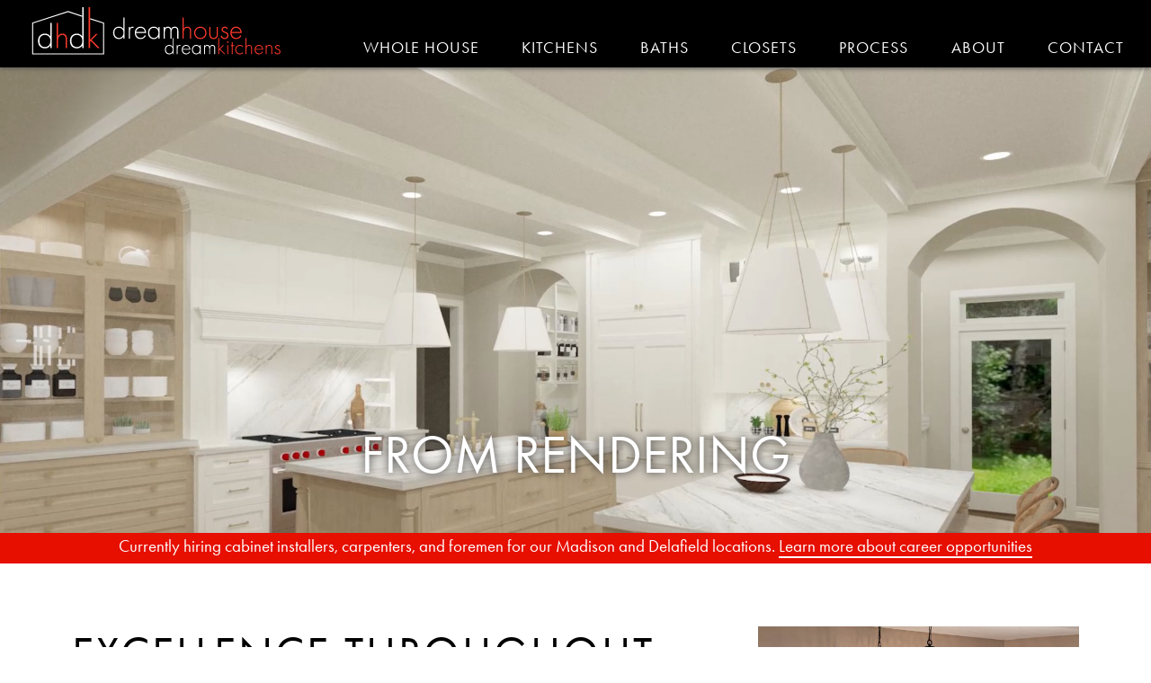

--- FILE ---
content_type: text/html; charset=utf-8
request_url: https://dream-kitchens.com/_mg_3680/
body_size: 43307
content:
<!DOCTYPE html>
<html x-data-lang="eng" lang="en" dir="ltr">
	<head>
		<meta chartset="utf-8" /> 
		<meta name="format-detection" content="telephone=no,address=no,email=no,date=no,url=no" /> 
		<meta name="viewport" content="width=device-width, initial-scale=1" /> 
		<meta name="robots" content="index,follow" /> 
		<title>Dream House Dream Kitchens | Remodeling in Madison, Waukesha, Milwaukee</title> 
		<link rel="shortcut icon" href="/imgs/logo16.png" type="image/png"></link> 
		<link sizes="16x16" rel="icon" href="/imgs/logo16.png"></link> 
		<link sizes="32x32" rel="icon" href="/imgs/logo32.png"></link> 
		<link sizes="152x152" rel="icon" href="/imgs/logo152.png"></link> 
		<link sizes="180x180" rel="apple-touch-icon" href="/imgs/logo180solid.png"></link> 
		<link rel="manifest" href="/dcw/manifest.json"></link> 
		<meta property="og:title" content="Dream House Dream Kitchens | Remodeling in Madison, Waukesha, Milwaukee" /> 
		<meta name="description" content="Dream House Dream Kitchens provides high-end kitchen remodeling, bathroom remodeling, and whole house remodeling in Madison, Waukesha, and Milwaukee. Our Dream Closets division offers expert design and installation of closet, pantry, mudroom, laundry room, and garage storage." /> 
		<meta property="og:description" content="Dream House Dream Kitchens provides high-end kitchen remodeling, bathroom remodeling, and whole house remodeling in Madison, Waukesha, and Milwaukee. Our Dream Closets division offers expert design and installation of closet, pantry, mudroom, laundry room, and garage storage." /> 
		<meta property="og:image" content="https://dream-kitchens.com/imgs/share-image.jpg" /> 
		<link rel="canonical" content="https://dream-kitchens.com/" /> 
		<link rel="stylesheet" href="https://use.typekit.net/wal2xtm.css" type="text/css"></link> 
		<link rel="stylesheet" href="/css/dc.cache.css?_dcver=2511031943" type="text/css"></link> 
		<script defer="defer" src="/js/dc.cache.js?_dcver=2511031943"></script> 
		<script nonce="1cfa7a2aea414ac5b935fc9ebd5ce36d">globalThis.dcReadyScript = async function() {
if (! dc.handler)
	dc.handler = { };

if (! dc.handler.settings)
	dc.handler.settings = { };

dc.handler.settings.fbpixel = '1927298340660215';
dc.handler.settings.ga = 'G-68BXLYH2W1';

dc.user.setUserInfo( { 
		"Site": "root", 
		"Locale": null, 
		"Tenant": "dhdk", 
		"Email": null, 
		"Username": "guest", 
		"Badges":  [ 
			"Guest"
		 ] , 
		"UserId": "00000_000000000000002", 
		"FirstName": "Guest", 
		"LastName": "User", 
		"Chronology": null
	 } );

dc.pui.Loader.addPageDefinition('/_mg_3680/',  { 
		"RequireStyles":  [ 
			
		 ] , 
		"RequireType":  [ 
			
		 ] , 
		"RequireTr":  [ 
			
		 ] , 
		"RequireLibs":  [ 
			
		 ] , 
		"Functions":  { 
			"Load":  function() { 
		var page = this;

		var video = $('<video src="https://designcraft.b-cdn.net/prod-3/dhdk/video-banner/Pavelski-Schrack-Bradley-Aug-2025.mp4" data-dc-center-hint="500" muted="true" class="dcm-widget-slider-img">');
		//video.css('display', 'none');
		video.css('opacity', 0);

		$('#bannerTop').dcappend(video);

		var bannertext1 = $('<div id="bannertext1" class="bannertext">From rendering</div>')
		var bannertext2 = $('<div id="bannertext2" class="bannertext">to reality</div>')

		var videoel = video.get(0);
		var initonce = false;

		// need to wait for "through" so we can sync the css transitions to a time
		videoel.addEventListener("canplaythrough", function(e) {
			//console.log('ready to play');

			if (! initonce) {
				//$('#bannerTop > img.autoplay').addClass('manual').removeClass('autoplay');
				$('#bannerTop > img').css('opacity', 0);

				//video.css('display', 'block').css('opacity', 1);
				video.css('opacity', 1);

				$('#bannerTop').dcappend(bannertext1, bannertext2);

				setTimeout(function() {
					videoel.play();
				}, 1000);

				initonce = true;
			}

			$(bannertext1).removeClass('view');
			$(bannertext2).removeClass('view');
		});

		videoel.addEventListener("timeupdate", function(e) {
			if (! $(bannertext1).hasClass('view') && (videoel.currentTime > .2)) {
				//console.log('show 1: ' + e.timeStamp);
				$(bannertext1).addClass('view');
			}

			if (! $(bannertext2).hasClass('view') && (videoel.currentTime > 4.6)) {
				//console.log('show 2: ' + e.timeStamp);
				$(bannertext2).addClass('view');
			}
		});

		videoel.addEventListener("ended", function(e) {
			//console.log('ended hit');

			videoel.currentTime = 0;
			videoel.play();
		});

		/* not working
		var srcWidth = 2000;
		var srcHeight = 810;

		var centerfunc = function(e) {
			var node = $('#layoutBannerVideo > div').get(0);

			$(videoel).css({
				marginLeft: '0'
			});

			var centerHint = $(videoel).attr('data-dc-center-hint');

			var currWidth = $(node).width();
			var currHeight = $(node).height();

			var zoom = currHeight / srcHeight;
			var availWidth = srcWidth * zoom;

			var xoff = (availWidth - currWidth) / 2;

			if (dc.util.Number.isNumber(centerHint))
				xoff -= ((srcWidth / 2) - centerHint) * zoom;

			if (currWidth < srcWidth) {
				if (xoff < 0)
					xoff = 0;

				if (xoff + currWidth > availWidth)
					xoff = availWidth - currWidth;

				if (currWidth > availWidth)
					xoff /= 2;
			}

			$(videoel).css({
			     marginLeft: (0 - xoff) + 'px'
			 });

			//dc.pui.TagFuncs['dcm.ImageWidget']['centerBanner'].apply(this, [ page, node, videoel, videoel ]);
		};

		page.registerResize(centerfunc);

		centerfunc();
		*/
			}, 
			"genLoad":  function() { 
		var page = this;

		generalLoader(page);

		$('#frmSiteSearch').submit(function(e) {
			page.callPageFunc('genDoSearch');

			e.preventDefault();
			return false;
		});
			}, 
			"genDoToggleMenu":  function() { 
		var page = this;

		page.callTagFunc('#mainMenuMobile', 'toggleShow');

		$('#genHeaderEyebrowTranslate,#genHeaderEyebrowSearch').addClass('dc-element-hidden');
			}, 
			"genDoSearch":  function() { 
		var page = this;

		var term = $('#genSearchTerm').val();

		window.location = '/search?q=' + encodeURIComponent(term);
			}
		 } , 
		"LoadFunctions":  [ 
			"genLoad"
		 ] , 
		"PageClass": "dcuiLayer  general home", 
		"Meta":  { 
			"Path": "/home", 
			"Description": "Dream House Dream Kitchens provides high-end kitchen remodeling, bathroom remodeling, and whole house remodeling in Madison, Waukesha, and Milwaukee. Our Dream Closets division offers expert design and installation of closet, pantry, mudroom, laundry room, and garage storage.", 
			"Canonical": "https://dream-kitchens.com/", 
			"Title": "Dream House Dream Kitchens | Remodeling in Madison, Waukesha, Milwaukee", 
			"PageClass": "home", 
			"Image": "/imgs/share-image.jpg", 
			"OriginalPath": "/_mg_3680/", 
			"Tags":  [ 
				
			 ] , 
			"PathParts":  [ 
				"home"
			 ] , 
			"OriginalPathParts":  [ 
				"_mg_3680"
			 ] 
		 } 
	 } );



	dc.pui.Loader.init();
};


</script> 
	</head> 
	
	<body>
		<svg xmlns="http://www.w3.org/2000/svg" viewBox="0 0 512 512" id="dcIconDefs">
			<defs>
				<g data-view-box="0 0 448 512" id="fas-bars">
					<path d="M16 132h416c8.837 0 16-7.163 16-16V76c0-8.837-7.163-16-16-16H16C7.163 60 0 67.163 0 76v40c0 8.837 7.163 16 16 16zm0 160h416c8.837 0 16-7.163 16-16v-40c0-8.837-7.163-16-16-16H16c-8.837 0-16 7.163-16 16v40c0 8.837 7.163 16 16 16zm0 160h416c8.837 0 16-7.163 16-16v-40c0-8.837-7.163-16-16-16H16c-8.837 0-16 7.163-16 16v40c0 8.837 7.163 16 16 16z" fill="currentColor"></path> 
				</g> 
				<g data-view-box="0 0 448 512" id="fas-chevron-up">
					<path d="M240.971 130.524l194.343 194.343c9.373 9.373 9.373 24.569 0 33.941l-22.667 22.667c-9.357 9.357-24.522 9.375-33.901.04L224 227.495 69.255 381.516c-9.379 9.335-24.544 9.317-33.901-.04l-22.667-22.667c-9.373-9.373-9.373-24.569 0-33.941L207.03 130.525c9.372-9.373 24.568-9.373 33.941-.001z" fill="currentColor"></path> 
				</g> 
				<g data-view-box="0 0 512 512" id="fas-circle">
					<path d="M256 8C119 8 8 119 8 256s111 248 248 248 248-111 248-248S393 8 256 8z" fill="currentColor"></path> 
				</g> 
				<g data-view-box="0 0 320 512" id="fas-chevron-left">
					<path d="M34.52 239.03L228.87 44.69c9.37-9.37 24.57-9.37 33.94 0l22.67 22.67c9.36 9.36 9.37 24.52.04 33.9L131.49 256l154.02 154.75c9.34 9.38 9.32 24.54-.04 33.9l-22.67 22.67c-9.37 9.37-24.57 9.37-33.94 0L34.52 272.97c-9.37-9.37-9.37-24.57 0-33.94z" fill="currentColor"></path> 
				</g> 
				<g data-view-box="0 0 320 512" id="fas-chevron-right">
					<path d="M285.476 272.971L91.132 467.314c-9.373 9.373-24.569 9.373-33.941 0l-22.667-22.667c-9.357-9.357-9.375-24.522-.04-33.901L188.505 256 34.484 101.255c-9.335-9.379-9.317-24.544.04-33.901l22.667-22.667c9.373-9.373 24.569-9.373 33.941 0L285.475 239.03c9.373 9.372 9.373 24.568.001 33.941z" fill="currentColor"></path> 
				</g> 
				<g data-view-box="0 0 264 512" id="fab-facebook-f">
					<path d="M76.7 512V283H0v-91h76.7v-71.7C76.7 42.4 124.3 0 193.8 0c33.3 0 61.9 2.5 70.2 3.6V85h-48.2c-37.8 0-45.1 18-45.1 44.3V192H256l-11.7 91h-73.6v229" fill="currentColor"></path> 
				</g> 
				<g data-view-box="0 0 448 512" id="fas-square">
					<path d="M400 32H48C21.5 32 0 53.5 0 80v352c0 26.5 21.5 48 48 48h352c26.5 0 48-21.5 48-48V80c0-26.5-21.5-48-48-48z" fill="currentColor"></path> 
				</g> 
				<g data-view-box="0 0 448 512" id="fab-instagram">
					<path d="M224.1 141c-63.6 0-114.9 51.3-114.9 114.9s51.3 114.9 114.9 114.9S339 319.5 339 255.9 287.7 141 224.1 141zm0 189.6c-41.1 0-74.7-33.5-74.7-74.7s33.5-74.7 74.7-74.7 74.7 33.5 74.7 74.7-33.6 74.7-74.7 74.7zm146.4-194.3c0 14.9-12 26.8-26.8 26.8-14.9 0-26.8-12-26.8-26.8s12-26.8 26.8-26.8 26.8 12 26.8 26.8zm76.1 27.2c-1.7-35.9-9.9-67.7-36.2-93.9-26.2-26.2-58-34.4-93.9-36.2-37-2.1-147.9-2.1-184.9 0-35.8 1.7-67.6 9.9-93.9 36.1s-34.4 58-36.2 93.9c-2.1 37-2.1 147.9 0 184.9 1.7 35.9 9.9 67.7 36.2 93.9s58 34.4 93.9 36.2c37 2.1 147.9 2.1 184.9 0 35.9-1.7 67.7-9.9 93.9-36.2 26.2-26.2 34.4-58 36.2-93.9 2.1-37 2.1-147.8 0-184.8zM398.8 388c-7.8 19.6-22.9 34.7-42.6 42.6-29.5 11.7-99.5 9-132.1 9s-102.7 2.6-132.1-9c-19.6-7.8-34.7-22.9-42.6-42.6-11.7-29.5-9-99.5-9-132.1s-2.6-102.7 9-132.1c7.8-19.6 22.9-34.7 42.6-42.6 29.5-11.7 99.5-9 132.1-9s102.7-2.6 132.1 9c19.6 7.8 34.7 22.9 42.6 42.6 11.7 29.5 9 99.5 9 132.1s2.7 102.7-9 132.1z" fill="currentColor"></path> 
				</g> 
			</defs> 
		</svg> 
		<div id="dcuiMain" class="dcuiLayer  general home">
			<header>
				<div id="genHeaderBand" data-dc-tag="dc.Band" class="dc-band" data-dc-enhance="true">
					<div id="genHeaderBandBody" class="dc-band-wrapper dc-band-width-full dc-band-pad-none">
						<div id="genHeaderContent" class="dc-layout-row-pad-none pure-g dc-layout dc-layout-row dc-layout-collapse-medium">
							<div id="genHeaderLogoCol" class="pure-u dc-layout-column dc-layout-pad-none pure-u-2-7" data-column-size="2-7" data-column-pad="none">
								<a data-dc-page="/" data-dc-to="#" id="genHeaderLogoLink" href="/" data-dc-tag="dc.Link" class="dc-link" data-dc-enhance="true" aria-label="Home">
									<img src="/imgs/logo-white.svg?dc-cache=20250417T200518359Z" width="288" alt="Dream House Dream Kitchens logo" id="genHeaderLogo" data-dc-tag="dc.ImgCache" loading="lazy" class="pure-img-inline" data-dc-enhance="true"></img> 
								</a> 
							</div> 
							<div id="headerDesktopMenu" class="pure-u dc-layout-column dc-layout-pad-none pure-u-5-7" data-column-size="5-7" data-column-pad="none">
								<nav itemtype="https://schema.org/SiteNavigationElement" id="mainMenu" data-dc-tag="dc.MenuWidget" class="dc-widget dc-widget-menu" data-dc-enhance="true">
									<h3 tabindex="-1" id="mainMenuHeader" class="dc-element-hidden">
										<span>navigation</span> 
									</h3> 
									<ul class="dc-menu-list dc-menu-mobile-disable">
										<li class="dc-menu-list-item dc-menu-display-both">
											<a dc-title="Whole House" data-dc-page="/whole-house" data-dc-to="#" id="mainMenu-whole-house" href="/whole-house" data-dc-tag="dc.Link" class="dc-link" data-dc-enhance="true">Whole House</a> 
										</li> 
										<li class="dc-menu-list-item dc-menu-display-both">
											<a dc-title="Kitchens" data-dc-page="/kitchens" data-dc-to="#" id="mainMenu-kitchens" href="/kitchens" data-dc-tag="dc.Link" class="dc-link" data-dc-enhance="true">Kitchens</a> 
										</li> 
										<li class="dc-menu-list-item dc-menu-display-both">
											<a dc-title="Baths" data-dc-page="/baths" data-dc-to="#" id="mainMenu-baths" href="/baths" data-dc-tag="dc.Link" class="dc-link" data-dc-enhance="true">Baths</a> 
										</li> 
										<li class="dc-menu-list-item dc-menu-display-both">
											<a dc-title="Closets" data-dc-page="/closets" data-dc-to="#" id="mainMenu-closets" href="/closets" data-dc-tag="dc.Link" class="dc-link" data-dc-enhance="true">Closets</a> 
										</li> 
										<li class="dc-menu-list-item dc-menu-display-both">
											<a dc-title="Process" data-dc-page="/process" data-dc-to="#" id="mainMenu-process" href="/process" data-dc-tag="dc.Link" class="dc-link" data-dc-enhance="true">Process</a> 
										</li> 
										<li class="dc-menu-list-item dc-menu-display-both">
											<a dc-title="About" data-dc-page="/about" data-dc-to="#" id="mainMenu-about" href="/about" data-dc-tag="dc.Link" class="dc-link" data-dc-enhance="true">About</a> 
										</li> 
										<li class="dc-menu-list-item dc-menu-display-both">
											<a dc-title="Contact" data-dc-page="/contact" data-dc-to="#" id="mainMenu-contact" href="/contact" data-dc-tag="dc.Link" class="dc-link" data-dc-enhance="true">Contact</a> 
										</li> 
									</ul> 
								</nav> 
							</div> 
							<div id="genHeaderMobile" class="pure-u dc-layout-column dc-layout-pad-none pure-u-1-2" data-column-size="1-2" data-column-pad="none">
								<a data-dc-click="genDoToggleMenu" data-dc-to="#" id="menu-open" href="#" data-dc-tag="dc.Link" class="menu-open dc-link" data-dc-enhance="true" aria-label="expand main menu">
									<svg xmlns="http://www.w3.org/2000/svg" role="img" viewBox="0 0 448 512" aria-hidden="true" data-dc-tag="dc.Icon" class="fa5-2x icon-fas-bars dc-icon svg-inline--fa fa5-w-12">
										<use href="#fas-bars" xlink:href="#fas-bars"></use> 
									</svg> 
								</a> 
							</div> 
						</div> 
						<div id="genHeaderMobileMenu" class="pure-g dc-layout dc-layout-full dc-full-pad-none">
							<nav itemtype="https://schema.org/SiteNavigationElement" id="mainMenuMobile" data-dc-tag="dc.MenuWidget" class="dc-widget dc-widget-menu" data-dc-enhance="true" aria-label="Primary">
								<ul class="dc-menu-list dc-menu-mobile-disable">
									<li class="dc-menu-list-item dc-menu-display-both">
										<a dc-title="Whole House" data-dc-page="/whole-house" data-dc-to="#" id="mainMenuMobile-whole-house" href="/whole-house" data-dc-tag="dc.Link" class="dc-link" data-dc-enhance="true">Whole House</a> 
									</li> 
									<li class="dc-menu-list-item dc-menu-display-both">
										<a dc-title="Kitchens" data-dc-page="/kitchens" data-dc-to="#" id="mainMenuMobile-kitchens" href="/kitchens" data-dc-tag="dc.Link" class="dc-link" data-dc-enhance="true">Kitchens</a> 
									</li> 
									<li class="dc-menu-list-item dc-menu-display-both">
										<a dc-title="Baths" data-dc-page="/baths" data-dc-to="#" id="mainMenuMobile-baths" href="/baths" data-dc-tag="dc.Link" class="dc-link" data-dc-enhance="true">Baths</a> 
									</li> 
									<li class="dc-menu-list-item dc-menu-display-both">
										<a dc-title="Closets" data-dc-page="/closets" data-dc-to="#" id="mainMenuMobile-closets" href="/closets" data-dc-tag="dc.Link" class="dc-link" data-dc-enhance="true">Closets</a> 
									</li> 
									<li class="dc-menu-list-item dc-menu-display-both">
										<a dc-title="Process" data-dc-page="/process" data-dc-to="#" id="mainMenuMobile-process" href="/process" data-dc-tag="dc.Link" class="dc-link" data-dc-enhance="true">Process</a> 
									</li> 
									<li class="dc-menu-list-item dc-menu-display-both">
										<a dc-title="About" data-dc-page="/about" data-dc-to="#" id="mainMenuMobile-about" href="/about" data-dc-tag="dc.Link" class="dc-link" data-dc-enhance="true">About</a> 
									</li> 
									<li class="dc-menu-list-item dc-menu-display-both">
										<a dc-title="Contact" data-dc-page="/contact" data-dc-to="#" id="mainMenuMobile-contact" href="/contact" data-dc-tag="dc.Link" class="dc-link" data-dc-enhance="true">Contact</a> 
									</li> 
									<li class="dc-menu-list-item dc-menu-display-narrow">
										<a data-dc-to="#" href="#" data-dc-tag="dc.Link" class="dc-menu-close dc-link" data-dc-enhance="true" aria-label="Close menu">
											<svg xmlns="http://www.w3.org/2000/svg" role="img" viewBox="0 0 448 512" aria-hidden="true" class="dc-icon-foreground svg-inline--fa fa5-w-12 fa5-2x icon-fas-chevron-up">
												<use href="#fas-chevron-up" xlink:href="#fas-chevron-up"></use> 
											</svg> 
										</a> 
									</li> 
								</ul> 
							</nav> 
						</div> 
					</div> 
				</div> 
			</header> 
			<main>
				<div class="page-header dc-element-hidden">
					<h1 tabindex="-1">Dream House Dream Kitchens | Remodeling in Madison, Waukesha, Milwaukee</h1> 
				</div> 
				<div data-dc-tag="dcm.IncludeFeed" data-dc-enhance="true">
					<div id="bandBanner" data-dc-tag="dc.Band" class="dc-band" data-dc-enhance="true">
						<div id="bandBannerBody" class="dc-band-wrapper dc-band-width-extra dc-band-pad-none">
							<div id="layoutBanner" class="pure-g dc-layout dc-layout-full dc-full-pad-none">
								<div data-dc-variant="full" data-dcm-centering="true" data-dcm-period="" data-dc-tag="dcm.SliderWidget" xPeriod="4000" data-dc-enhance="true" data-dcm-gallery="/banners" data-ext="jpg" data-variant="full" data-dc-ext="jpg" data-property-editor="" data-dc-display="banner,lrcontrol" id="bannerTop" data-path="/banners" class="dc-no-select single dc-widget dcm-widget-slider dc-widget-image dc-media-box dc-media-image dcm-widget-slider-lr dcm-widget-slider-banner">
									<div aria-hidden="true" class="dcm-widget-slider-ctrl dcm-widget-slider-ctrl-left">
										<a data-dc-to="#" href="#" data-dc-tag="dcm.Link" class="dcm-link dc-link" data-dc-enhance="true" aria-label="previous item">
											<span role="img" aria-hidden="true" data-dc-tag="dc.StackedIcon" class="dc-icon-stacked fa5-stack">
												<svg xmlns="http://www.w3.org/2000/svg" role="img" viewBox="0 0 512 512" aria-hidden="true" class="dc-icon-stack svg-inline--fa fa5-w-12 fa5-stack-2x icon-fas-circle">
													<use href="#fas-circle" xlink:href="#fas-circle"></use> 
												</svg> 
												<svg xmlns="http://www.w3.org/2000/svg" role="img" viewBox="0 0 320 512" aria-hidden="true" class="dc-icon-stack svg-inline--fa fa5-w-12 fa5-stack-1x fa5-inverse icon-fas-chevron-left">
													<use href="#fas-chevron-left" xlink:href="#fas-chevron-left"></use> 
												</svg> 
											</span> 
										</a> 
									</div> 
									<img src="/galleries/banners/placeholder-2.v/full.jpg?dc-cache=20250418T170345985Z" alt="" aria-hidden="true" class="dcm-widget-slider-fader" /> 
									<img src="/galleries/banners/placeholder-2.v/full.jpg?dc-cache=20250418T170345985Z" alt="" aria-hidden="true" class="dcm-widget-slider-img autoplay" /> 
									<div role="list" aria-hidden="true" class="dcm-widget-slider-list">
										<img role="listitem" data-dc-center-hint="1000" src="/galleries/banners/placeholder-2.v/full.jpg?dc-cache=20250418T170345985Z" data-dc-image-pos="1" alt="" data-dc-image-element=" { &quot;name&quot;: &quot;Image&quot;, &quot;attributes&quot;:  { &quot;Alias&quot;: &quot;placeholder-2&quot; } , &quot;type&quot;: &quot;element&quot;, &quot;@Alias&quot;: &quot;placeholder-2&quot; } " data-dc-image-data=" { &quot;CenterHint&quot;: &quot;1000&quot; } " data-dc-image-alias="placeholder-2" data-dc-center-align="" data-dc-image-base-path="/banners/placeholder-2" /> 
									</div> 
									<div aria-hidden="true" class="dcm-widget-slider-ctrl dcm-widget-slider-ctrl-right">
										<a data-dc-to="#" href="#" data-dc-tag="dcm.Link" class="dcm-link dc-link" data-dc-enhance="true" aria-label="next item">
											<span role="img" aria-hidden="true" data-dc-tag="dc.StackedIcon" class="dc-icon-stacked fa5-stack">
												<svg xmlns="http://www.w3.org/2000/svg" role="img" viewBox="0 0 512 512" aria-hidden="true" class="dc-icon-stack svg-inline--fa fa5-w-12 fa5-stack-2x icon-fas-circle">
													<use href="#fas-circle" xlink:href="#fas-circle"></use> 
												</svg> 
												<svg xmlns="http://www.w3.org/2000/svg" role="img" viewBox="0 0 320 512" aria-hidden="true" class="dc-icon-stack svg-inline--fa fa5-w-12 fa5-stack-1x fa5-inverse icon-fas-chevron-right">
													<use href="#fas-chevron-right" xlink:href="#fas-chevron-right"></use> 
												</svg> 
											</span> 
										</a> 
									</div> 
								</div> 
							</div> 
						</div> 
					</div> 
					<div data-dc-tag="dc.Band" class="dc-band" data-dc-enhance="true">
						<div class="dc-band-wrapper dc-band-width-extra dc-band-pad-none">
							<div id="homeNotice" class="desktop pure-g dc-layout dc-layout-full dc-full-pad-none">
								<div id="noticeText" data-dc-tag="dc.TextWidget" class="dc-widget dc-widget-text" data-dc-enhance="true">
									<p>
										Currently hiring cabinet installers, carpenters, and foremen for our Madison and Delafield locations. 
										<a alt="Learn more about career opportunities" href="/about/career-opportunities" data-dc-tag="dc.Link" class="" data-dc-enhance="true">Learn more about career opportunities</a> 
									</p> 
								</div> 
							</div> 
						</div> 
					</div> 
					<div data-dc-tag="dc.Band" class="dc-band" data-dc-enhance="true">
						<div class="dc-band-wrapper dc-band-width-wide dc-band-pad-large">
							<div id="homeIntro" class="dc-layout-row-pad-large pure-g dc-layout dc-layout-row dc-layout-collapse-medium">
								<div class="pure-u dc-layout-column dc-layout-pad-large pure-u-2-3" data-column-size="2-3" data-column-pad="large">
									<div id="txtHomeIntro" data-dc-tag="dc.TextWidget" class="txtGenIntro dc-widget dc-widget-text" data-dc-enhance="true">
										<h1>
											<span>Excellence Throughout</span> 
										</h1> 
										<p>
											Dream House Dream Kitchens provides high-end kitchen remodeling, bathroom remodeling, and whole house remodeling in Madison, Waukesha, and Milwaukee. We work with top materials and exclusive brands creating spaces to enhance your everyday living.
											<br /> 
											When you choose Dream House Dream Kitchens, you gain the services of our professional team from start to finish to ensure every detail is exactly as you imagined. We take pride in completing our projects on time.
										</p> 
										<p>Dream House Dream Kitchens exclusive custom cabinetry combines function and flair. We can work with you from design through installation, or you can order our unrivaled cabinetry for any project, and we’ll deliver it to your contractor. Our Dream Closets division offers expert design and installation of closet, pantry, mudroom, laundry room, and garage storage.</p> 
										<p>
											Visit one of our showrooms in Madison, Middleton, or Delafield, or 
											<a alt="contact us." href="/contact" data-dc-tag="dc.Link" class="" data-dc-enhance="true">contact us.</a> 
										</p> 
									</div> 
								</div> 
								<div class="desktop pure-u dc-layout-column dc-layout-pad-large pure-u-1-3" data-column-size="1-3" data-column-pad="large">
									<div data-dc-ext="jpg" data-dc-path="/vertical-paired-imgs/chairs" data-dc-variant="full" data-dc-display="none" data-dc-image-data=" { &quot;Path&quot;: &quot;/galleries/vertical-paired-imgs/chairs.v/full.jpg?dc-cache=20250422T202805747Z&quot;, &quot;SEOPath&quot;: &quot;/galleries/vertical-paired-imgs/chairs.jpg?dc-cache=20250422T202805747Z&amp;dc-variant=full&quot;, &quot;Description&quot;: null, &quot;Position&quot;: 1, &quot;Alias&quot;: &quot;chairs&quot;, &quot;BasePath&quot;: &quot;/vertical-paired-imgs/chairs&quot;, &quot;Data&quot;:  {  }  } " id="homeIntroImg" data-dc-tag="dcm.ImageWidget" class="dc-widget dc-widget-image dc-media-box dc-media-image" data-dc-enhance="true">
										<img sizes="" src="/galleries/vertical-paired-imgs/chairs.v/full.jpg?dc-cache=20250422T202805747Z" alt="" loading="lazy" srcset="" class="pure-img-inline"></img> 
									</div> 
								</div> 
							</div> 
						</div> 
					</div> 
					<div id="bandTiles" data-dc-tag="dc.Band" class="dc-band" data-dc-enhance="true">
						<div id="bandTilesBody" class="dc-band-wrapper dc-band-width-extra dc-band-pad-none">
							<div class="dc-layout-row-pad-medium pure-g dc-layout dc-layout-row dc-layout-collapse-medium">
								<div class="pure-u dc-layout-column dc-layout-pad-medium pure-u-1-2" data-column-size="1-2" data-column-pad="medium">
									<a data-dc-page="/whole-house" data-dc-to="#" href="/whole-house" data-dc-tag="dc.Link" class="dc-link" data-dc-enhance="true">
										<div class="tileDiv">
											<div data-dc-ext="jpg" data-dc-path="/tiles/red-garage-door-house" data-dc-variant="full" data-dc-display="none" data-dc-image-data=" { &quot;Path&quot;: &quot;/galleries/tiles/red-garage-door-house.v/full.jpg?dc-cache=20250606T155753969Z&quot;, &quot;SEOPath&quot;: &quot;/galleries/tiles/red-garage-door-house.jpg?dc-cache=20250606T155753969Z&amp;dc-variant=full&quot;, &quot;Description&quot;: null, &quot;Position&quot;: 1, &quot;Alias&quot;: &quot;red-garage-door-house&quot;, &quot;BasePath&quot;: &quot;/tiles/red-garage-door-house&quot;, &quot;Data&quot;:  {  }  } " id="imgLink1" data-dc-tag="dcm.ImageWidget" class="dc-widget dc-widget-image dc-media-box dc-media-image" data-dc-enhance="true">
												<img sizes="" src="/galleries/tiles/red-garage-door-house.v/full.jpg?dc-cache=20250606T155753969Z" alt="" loading="lazy" srcset="" class="pure-img-inline"></img> 
											</div> 
											<div class="tileShade"></div> 
											<div class="tileColor">
												<div id="txtLink1" data-dc-tag="dc.TextWidget" class="tileText dc-widget dc-widget-text" data-dc-enhance="true">
													<h2>
														<span>Whole&nbsp;House</span> 
													</h2> 
												</div> 
											</div> 
										</div> 
									</a> 
								</div> 
								<div class="pure-u dc-layout-column dc-layout-pad-medium pure-u-1-2" data-column-size="1-2" data-column-pad="medium">
									<a data-dc-page="/kitchens" data-dc-to="#" href="/kitchens" data-dc-tag="dc.Link" class="dc-link" data-dc-enhance="true">
										<div class="tileDiv">
											<div data-dc-ext="jpg" data-dc-path="/tiles/black-white-kitchen" data-dc-variant="full" data-dc-display="none" data-dc-image-data=" { &quot;Path&quot;: &quot;/galleries/tiles/black-white-kitchen.v/full.jpg?dc-cache=20250422T202804351Z&quot;, &quot;SEOPath&quot;: &quot;/galleries/tiles/black-white-kitchen.jpg?dc-cache=20250422T202804351Z&amp;dc-variant=full&quot;, &quot;Description&quot;: null, &quot;Position&quot;: 1, &quot;Alias&quot;: &quot;black-white-kitchen&quot;, &quot;BasePath&quot;: &quot;/tiles/black-white-kitchen&quot;, &quot;Data&quot;:  {  }  } " id="imgLink2" data-dc-tag="dcm.ImageWidget" class="dc-widget dc-widget-image dc-media-box dc-media-image" data-dc-enhance="true">
												<img sizes="" src="/galleries/tiles/black-white-kitchen.v/full.jpg?dc-cache=20250422T202804351Z" alt="" loading="lazy" srcset="" class="pure-img-inline"></img> 
											</div> 
											<div class="tileShade"></div> 
											<div class="tileColor">
												<div id="txtLink2" data-dc-tag="dc.TextWidget" class="tileText dc-widget dc-widget-text" data-dc-enhance="true">
													<h2>
														<span>Kitchens</span> 
													</h2> 
												</div> 
											</div> 
										</div> 
									</a> 
								</div> 
								<div class="pure-u dc-layout-column dc-layout-pad-medium pure-u-1-2" data-column-size="1-2" data-column-pad="medium">
									<a data-dc-page="/baths" data-dc-to="#" href="/baths" data-dc-tag="dc.Link" class="dc-link" data-dc-enhance="true">
										<div class="tileDiv">
											<div data-dc-ext="jpg" data-dc-path="/tiles/green-tile-bath" data-dc-variant="full" data-dc-display="none" data-dc-image-data=" { &quot;Path&quot;: &quot;/galleries/tiles/green-tile-bath.v/full.jpg?dc-cache=20250606T155753681Z&quot;, &quot;SEOPath&quot;: &quot;/galleries/tiles/green-tile-bath.jpg?dc-cache=20250606T155753681Z&amp;dc-variant=full&quot;, &quot;Description&quot;: null, &quot;Position&quot;: 1, &quot;Alias&quot;: &quot;green-tile-bath&quot;, &quot;BasePath&quot;: &quot;/tiles/green-tile-bath&quot;, &quot;Data&quot;:  {  }  } " id="imgLink3" data-dc-tag="dcm.ImageWidget" class="dc-widget dc-widget-image dc-media-box dc-media-image" data-dc-enhance="true">
												<img sizes="" src="/galleries/tiles/green-tile-bath.v/full.jpg?dc-cache=20250606T155753681Z" alt="" loading="lazy" srcset="" class="pure-img-inline"></img> 
											</div> 
											<div class="tileShade"></div> 
											<div class="tileColor">
												<div id="txtLink3" data-dc-tag="dc.TextWidget" class="tileText dc-widget dc-widget-text" data-dc-enhance="true">
													<h2>
														<span>Baths</span> 
													</h2> 
												</div> 
											</div> 
										</div> 
									</a> 
								</div> 
								<div class="pure-u dc-layout-column dc-layout-pad-medium pure-u-1-2" data-column-size="1-2" data-column-pad="medium">
									<a data-dc-page="/closets" data-dc-to="#" href="/closets" data-dc-tag="dc.Link" class="dc-link" data-dc-enhance="true">
										<div class="tileDiv">
											<div data-dc-ext="jpg" data-dc-path="/tiles/glass-case-closet" data-dc-variant="full" data-dc-display="none" data-dc-image-data=" { &quot;Path&quot;: &quot;/galleries/tiles/glass-case-closet.v/full.jpg?dc-cache=20250422T202804899Z&quot;, &quot;SEOPath&quot;: &quot;/galleries/tiles/glass-case-closet.jpg?dc-cache=20250422T202804899Z&amp;dc-variant=full&quot;, &quot;Description&quot;: null, &quot;Position&quot;: 1, &quot;Alias&quot;: &quot;glass-case-closet&quot;, &quot;BasePath&quot;: &quot;/tiles/glass-case-closet&quot;, &quot;Data&quot;:  {  }  } " id="imgLink4" data-dc-tag="dcm.ImageWidget" class="dc-widget dc-widget-image dc-media-box dc-media-image" data-dc-enhance="true">
												<img sizes="" src="/galleries/tiles/glass-case-closet.v/full.jpg?dc-cache=20250422T202804899Z" alt="" loading="lazy" srcset="" class="pure-img-inline"></img> 
											</div> 
											<div class="tileShade"></div> 
											<div class="tileColor">
												<div id="txtLink4" data-dc-tag="dc.TextWidget" class="tileText dc-widget dc-widget-text" data-dc-enhance="true">
													<h2>
														<span>Closets</span> 
													</h2> 
												</div> 
											</div> 
										</div> 
									</a> 
								</div> 
							</div> 
						</div> 
					</div> 
					<div data-dc-tag="dc.Band" class="dc-band" data-dc-enhance="true">
						<div class="dc-band-wrapper dc-band-width-extra dc-band-pad-large">
							<div id="homeTestimonial" class="dc-layout-row-pad-large pure-g dc-layout dc-layout-row dc-layout-collapse-medium">
								<div id="homeTestimonialImgColumn" class="pure-u dc-layout-column dc-layout-pad-large pure-u-1-3" data-column-size="1-3" data-column-pad="large">
									<div data-dc-ext="jpg" data-dc-path="/square-paired-imgs/couch" data-dc-variant="full" data-dc-display="none" data-dc-image-data=" { &quot;Path&quot;: &quot;/galleries/square-paired-imgs/couch.v/full.jpg?dc-cache=20250424T141233371Z&quot;, &quot;SEOPath&quot;: &quot;/galleries/square-paired-imgs/couch.jpg?dc-cache=20250424T141233371Z&amp;dc-variant=full&quot;, &quot;Description&quot;: null, &quot;Position&quot;: 1, &quot;Alias&quot;: &quot;couch&quot;, &quot;BasePath&quot;: &quot;/square-paired-imgs/couch&quot;, &quot;Data&quot;:  {  }  } " id="homeTestimonialImg" data-dc-tag="dcm.ImageWidget" class="dc-widget dc-widget-image dc-media-box dc-media-image" data-dc-enhance="true">
										<img sizes="" src="/galleries/square-paired-imgs/couch.v/full.jpg?dc-cache=20250424T141233371Z" alt="" loading="lazy" srcset="" class="pure-img-inline"></img> 
									</div> 
								</div> 
								<div id="homeTestimonialTxtColumn" class="pure-u dc-layout-column dc-layout-pad-large pure-u-2-3" data-column-size="2-3" data-column-pad="large">
									<img src="/imgs/testimonial-top.png?dc-cache=20250424T141235091Z" alt="" id="homeTestimonialTopImg" data-dc-tag="dc.ImgCache" loading="lazy" class="pure-img-inline" data-dc-enhance="true"></img> 
									<div data-property-editor="" id="hlTestimonials" data-dc-tag="dcm.HighlightWidget" class="dc-widget dc-widget-highlight" data-dc-enhance="true">
										<div class="dc-widget-highlight-list pure-g">
											<div data-alias="sperry" class="dc-widget-highlight-entry">
												<p>Dream has remodeled four separate projects on our home: a kitchen remodel, a laundry and mudroom remodel, a bathroom remodel and a master bedroom remodel. The entire process is carried out flawlessly. The project management and cleanliness on site during the process is wonderful. The end results are spectacular!</p> 
												<p>Kimberly Patullo</p> 
											</div> 
										</div> 
									</div> 
									<img src="/imgs/testimonial-bottom.png?dc-cache=20250424T141234887Z" alt="" id="homeTestimonialBottomImg" data-dc-tag="dc.ImgCache" loading="lazy" class="pure-img-inline" data-dc-enhance="true"></img> 
								</div> 
							</div> 
						</div> 
					</div> 
					<script type="application/ld+json"> { 
	"image": "https://dream-kitchens.com/imgs/share-image.jpg", 
	"address":  { 
		"addressCountry": "US", 
		"streetAddress": "5117 Verona Road", 
		"@type": "PostalAddress", 
		"postalCode": "53711", 
		"addressLocality": "Madison", 
		"addressRegion": "WI"
	 } , 
	"@type": "LocalBusiness", 
	"name": "Dream House Dream Kitchens", 
	"logo": "https://dream-kitchens.com/imgs/logo152.png", 
	"telephone": "+16082047575", 
	"@id": "https://ident.dream-kitchens.com/", 
	"@context": "https://schema.org", 
	"url": "https://dream-kitchens.com/", 
	"sameAs":  [ 
		"https://www.facebook.com/DreamHouseDreamKitchens", 
		"https://www.instagram.com/dreamhousedreamkitchens/"
	 ] 
 } </script> 
				</div> 
			</main> 
			<footer>
				<div id="genFooter" data-dc-tag="dc.Band" class="dc-band" data-dc-enhance="true">
					<div id="genFooterBody" class="dc-band-wrapper dc-band-width-large dc-band-pad-large">
						<div id="genFooterMobile" class="mobile pure-g dc-layout dc-layout-full dc-full-pad-medium">
							<nav itemtype="https://schema.org/SiteNavigationElement" id="genFooterMenu" data-dc-tag="dc.MenuWidget" class="dc-widget dc-widget-menu" data-dc-enhance="true" aria-label="Duplicate">
								<ul class="dc-menu-list dc-menu-mobile-disable">
									<li class="dc-menu-list-item dc-menu-display-both">
										<a dc-title="Whole House" data-dc-page="/whole-house" data-dc-to="#" id="genFooterMenu-whole-house" href="/whole-house" data-dc-tag="dc.Link" class="dc-link" data-dc-enhance="true">Whole House</a> 
									</li> 
									<li class="dc-menu-list-item dc-menu-display-both">
										<a dc-title="Kitchens" data-dc-page="/kitchens" data-dc-to="#" id="genFooterMenu-kitchens" href="/kitchens" data-dc-tag="dc.Link" class="dc-link" data-dc-enhance="true">Kitchens</a> 
									</li> 
									<li class="dc-menu-list-item dc-menu-display-both">
										<a dc-title="Baths" data-dc-page="/baths" data-dc-to="#" id="genFooterMenu-baths" href="/baths" data-dc-tag="dc.Link" class="dc-link" data-dc-enhance="true">Baths</a> 
									</li> 
									<li class="dc-menu-list-item dc-menu-display-both">
										<a dc-title="Closets" data-dc-page="/closets" data-dc-to="#" id="genFooterMenu-closets" href="/closets" data-dc-tag="dc.Link" class="dc-link" data-dc-enhance="true">Closets</a> 
									</li> 
									<li class="dc-menu-list-item dc-menu-display-both">
										<a dc-title="Process" data-dc-page="/process" data-dc-to="#" id="genFooterMenu-process" href="/process" data-dc-tag="dc.Link" class="dc-link" data-dc-enhance="true">Process</a> 
									</li> 
									<li class="dc-menu-list-item dc-menu-display-both">
										<a dc-title="About" data-dc-page="/about" data-dc-to="#" id="genFooterMenu-about" href="/about" data-dc-tag="dc.Link" class="dc-link" data-dc-enhance="true">About</a> 
									</li> 
									<li class="dc-menu-list-item dc-menu-display-both">
										<a dc-title="Contact" data-dc-page="/contact" data-dc-to="#" id="genFooterMenu-contact" href="/contact" data-dc-tag="dc.Link" class="dc-link" data-dc-enhance="true">Contact</a> 
									</li> 
								</ul> 
							</nav> 
						</div> 
						<div class="pure-g dc-layout dc-layout-full dc-full-pad-medium">
							<img src="/imgs/logo-white-stacked.svg?dc-cache=20250422T184230228Z" alt="Dream House Dream Kitchens logo" id="genFooterLogo" data-dc-tag="dc.ImgCache" loading="lazy" class="pure-img-inline" data-dc-enhance="true"></img> 
						</div> 
						<div id="genFooterContact" class="dc-layout-row-pad-none pure-g dc-layout dc-layout-row dc-layout-collapse-medium">
							<div id="genFooterAddressCol1" class="genFooterAddressCol pure-u dc-layout-column dc-layout-pad-none pure-u-1-3" data-column-size="1-3" data-column-pad="none">
								<div id="genFooterContactMadison">
									<h3>Madison, WI</h3> 
									<p>
										<a href="https://maps.app.goo.gl/ovQw2PYSH2qk3zss5" target="_blank">5117 Verona Road</a> 
										<br /> 
										
									Madison, WI 53711
										<br /> 
										<a href="tel:+16082047575">608-204-7575</a> 
									</p> 
								</div> 
							</div> 
							<div id="genFooterAddressCol2" class="genFooterAddressCol pure-u dc-layout-column dc-layout-pad-none pure-u-1-3" data-column-size="1-3" data-column-pad="none">
								<div id="genFooterContactMiddleton">
									<h3>Middleton, WI</h3> 
									<p>
										<a href="https://maps.app.goo.gl/rwhCUiPExVXgznX57" target="_blank">6649 University Avenue</a> 
										<br /> 
										
									Middleton, WI 53562
										<br /> 
										<a href="tel:+16082047575">608-204-7575</a> 
									</p> 
								</div> 
							</div> 
							<div id="genFooterAddressCol3" class="genFooterAddressCol pure-u dc-layout-column dc-layout-pad-none pure-u-1-3" data-column-size="1-3" data-column-pad="none">
								<div id="genFooterContactDelafield">
									<h3>Delafield, WI</h3> 
									<p>
										<a href="https://maps.app.goo.gl/NiAQTe9RH86R9nyt5" target="_blank">3700 Hillside Drive #2</a> 
										<br /> 
										
									Delafield, WI 53018
										<br /> 
										<a href="tel:+12626465606">262-646-5606</a> 
									</p> 
								</div> 
							</div> 
						</div> 
						<div id="genFooterEnewsSocialOrgs" class="dc-layout-row-pad-large pure-g dc-layout dc-layout-row dc-layout-collapse-medium">
							<div id="genFooterEnewsCol" class="pure-u dc-layout-column dc-layout-pad-large pure-u-1-3" data-column-size="1-3" data-column-pad="large">
								<div id="genFooterEnewsButton">
									<a role="button" dc-title="Enewsletter Signup" tabindex="0" data-dc-page="/enewsletter-signup" href="/enewsletter-signup" data-dc-tag="dc.Button" class="pure-button-default pure-button dc-button" data-dc-enhance="true">Enewsletter Signup</a> 
								</div> 
							</div> 
							<div id="genFooterSocialCol" class="pure-u dc-layout-column dc-layout-pad-large pure-u-1-3" data-column-size="1-3" data-column-pad="large">
								<div id="genSocialLinks" data-dc-tag="dcm.SocialMediaWidget" class="dc-widget dcm-widget-social-media" data-dc-enhance="true">
									<a data-dc-tag="dc.Link" data-dc-enhance="true" rel="noopener" data-dc-to="https://www.facebook.com/DreamHouseDreamKitchens" href="https://www.facebook.com/DreamHouseDreamKitchens" class="dcm-social-media-icon dc-link" aria-label="Visit us on Facebook">
										<span role="img" aria-hidden="true" class="dc-icon-stacked fa5-stack fa5-lg">
											<svg xmlns="http://www.w3.org/2000/svg" role="img" viewBox="0 0 448 512" aria-hidden="true" class="dc-icon-stack svg-inline--fa fa5-w-12 fa5-stack-2x dc-icon-background">
												<use href="#fas-square" xlink:href="#fas-square"></use> 
											</svg> 
											<svg xmlns="http://www.w3.org/2000/svg" role="img" viewBox="0 0 264 512" aria-hidden="true" class="dc-icon-stack svg-inline--fa fa5-w-12 fa5-stack-1x dc-icon-foreground fa5-inverse icon-fab-facebook-f">
												<use href="#fab-facebook-f" xlink:href="#fab-facebook-f"></use> 
											</svg> 
										</span> 
									</a> 
									<a data-dc-tag="dc.Link" data-dc-enhance="true" rel="noopener" data-dc-to="https://www.instagram.com/dreamhousedreamkitchens/" href="https://www.instagram.com/dreamhousedreamkitchens/" class="dcm-social-media-icon dc-link" aria-label="Visit us on Instagram">
										<span role="img" aria-hidden="true" class="dc-icon-stacked fa5-stack fa5-lg">
											<svg xmlns="http://www.w3.org/2000/svg" role="img" viewBox="0 0 448 512" aria-hidden="true" class="dc-icon-stack svg-inline--fa fa5-w-12 fa5-stack-2x dc-icon-background">
												<use href="#fas-square" xlink:href="#fas-square"></use> 
											</svg> 
											<svg xmlns="http://www.w3.org/2000/svg" role="img" viewBox="0 0 448 512" aria-hidden="true" class="dc-icon-stack svg-inline--fa fa5-w-12 fa5-stack-1x dc-icon-foreground fa5-inverse icon-fab-instagram">
												<use href="#fab-instagram" xlink:href="#fab-instagram"></use> 
											</svg> 
										</span> 
									</a> 
								</div> 
								<div>
									<a dc-title="Privacy Policy" data-dc-page="/privacy-policy" data-dc-to="#" id="footerPrivacyLink" href="/privacy-policy" data-dc-tag="dc.Link" class="dc-link" data-dc-enhance="true">Privacy Policy</a> 
								</div> 
							</div> 
							<div id="genFooterOrgCol" class="pure-u dc-layout-column dc-layout-pad-large pure-u-1-3" data-column-size="1-3" data-column-pad="large">
								<a href="https://business.narimadison.org/list/member/dream-house-dream-kitchens-754" target="_blank">
									<img src="/imgs/nari.png" alt="NARI Member, Remodeling Done Right" id="nariLogo" class="footerOrgLogo" /> 
								</a> 
							</div> 
						</div> 
						<div id="genFooterCopyright" class="pure-g dc-layout dc-layout-full dc-full-pad-medium">
							<p id="copyright">
								 
								&copy; 2025 Dream House Dream Kitchens | Website created by 
								<a rel="noopener" href="https://designcraftadvertising.com/" target="_blank">designCraft Advertising</a> 
							</p> 
						</div> 
						<div id="genFooterCopyrightMobile" class="pure-g dc-layout dc-layout-full dc-full-pad-medium">
							<p id="copyrightMobile">
								 
								&copy; 2025 Dream House Dream Kitchens 
								<br /> 
								
								Website created by 
								<a rel="noopener" href="https://designcraftadvertising.com/" target="_blank">designCraft Advertising</a> 
							</p> 
						</div> 
					</div> 
				</div> 
			</footer> 
		</div> 
	</body> 
	
	
	
	
	
</html> 

--- FILE ---
content_type: text/css
request_url: https://dream-kitchens.com/css/dc.cache.css?_dcver=2511031943
body_size: 26398
content:


/* 
 *
 * START: /css/font-awesome.min.css
 *
 */

/*!
 *  Font Awesome 4.7.0 by @davegandy - http://fontawesome.io - @fontawesome
 *  License - http://fontawesome.io/license (Font: SIL OFL 1.1, CSS: MIT License)
 */@font-face{font-family:'FontAwesome';src:url('../fonts/fontawesome-webfont.eot?v=4.7.0');src:url('../fonts/fontawesome-webfont.eot?#iefix&v=4.7.0') format('embedded-opentype'),url('../fonts/fontawesome-webfont.woff2?v=4.7.0') format('woff2'),url('../fonts/fontawesome-webfont.woff?v=4.7.0') format('woff'),url('../fonts/fontawesome-webfont.ttf?v=4.7.0') format('truetype'),url('../fonts/fontawesome-webfont.svg?v=4.7.0#fontawesomeregular') format('svg');font-weight:normal;font-style:normal}.fa{display:inline-block;font:normal normal normal 14px/1 FontAwesome;font-size:inherit;text-rendering:auto;-webkit-font-smoothing:antialiased;-moz-osx-font-smoothing:grayscale}.fa-lg{font-size:1.33333333em;line-height:.75em;vertical-align:-15%}.fa-2x{font-size:2em}.fa-3x{font-size:3em}.fa-4x{font-size:4em}.fa-5x{font-size:5em}.fa-fw{width:1.28571429em;text-align:center}.fa-ul{padding-left:0;margin-left:2.14285714em;list-style-type:none}.fa-ul>li{position:relative}.fa-li{position:absolute;left:-2.14285714em;width:2.14285714em;top:.14285714em;text-align:center}.fa-li.fa-lg{left:-1.85714286em}.fa-border{padding:.2em .25em .15em;border:solid .08em #eee;border-radius:.1em}.fa-pull-left{float:left}.fa-pull-right{float:right}.fa.fa-pull-left{margin-right:.3em}.fa.fa-pull-right{margin-left:.3em}.pull-right{float:right}.pull-left{float:left}.fa.pull-left{margin-right:.3em}.fa.pull-right{margin-left:.3em}.fa-spin{-webkit-animation:fa-spin 2s infinite linear;animation:fa-spin 2s infinite linear}.fa-pulse{-webkit-animation:fa-spin 1s infinite steps(8);animation:fa-spin 1s infinite steps(8)}@-webkit-keyframes fa-spin{0%{-webkit-transform:rotate(0deg);transform:rotate(0deg)}100%{-webkit-transform:rotate(359deg);transform:rotate(359deg)}}@keyframes fa-spin{0%{-webkit-transform:rotate(0deg);transform:rotate(0deg)}100%{-webkit-transform:rotate(359deg);transform:rotate(359deg)}}.fa-rotate-90{-ms-filter:"progid:DXImageTransform.Microsoft.BasicImage(rotation=1)";-webkit-transform:rotate(90deg);-ms-transform:rotate(90deg);transform:rotate(90deg)}.fa-rotate-180{-ms-filter:"progid:DXImageTransform.Microsoft.BasicImage(rotation=2)";-webkit-transform:rotate(180deg);-ms-transform:rotate(180deg);transform:rotate(180deg)}.fa-rotate-270{-ms-filter:"progid:DXImageTransform.Microsoft.BasicImage(rotation=3)";-webkit-transform:rotate(270deg);-ms-transform:rotate(270deg);transform:rotate(270deg)}.fa-flip-horizontal{-ms-filter:"progid:DXImageTransform.Microsoft.BasicImage(rotation=0, mirror=1)";-webkit-transform:scale(-1, 1);-ms-transform:scale(-1, 1);transform:scale(-1, 1)}.fa-flip-vertical{-ms-filter:"progid:DXImageTransform.Microsoft.BasicImage(rotation=2, mirror=1)";-webkit-transform:scale(1, -1);-ms-transform:scale(1, -1);transform:scale(1, -1)}:root .fa-rotate-90,:root .fa-rotate-180,:root .fa-rotate-270,:root .fa-flip-horizontal,:root .fa-flip-vertical{filter:none}.fa-stack{position:relative;display:inline-block;width:2em;height:2em;line-height:2em;vertical-align:middle}.fa-stack-1x,.fa-stack-2x{position:absolute;left:0;width:100%;text-align:center}.fa-stack-1x{line-height:inherit}.fa-stack-2x{font-size:2em}.fa-inverse{color:#fff}.fa-glass:before{content:"\f000"}.fa-music:before{content:"\f001"}.fa-search:before{content:"\f002"}.fa-envelope-o:before{content:"\f003"}.fa-heart:before{content:"\f004"}.fa-star:before{content:"\f005"}.fa-star-o:before{content:"\f006"}.fa-user:before{content:"\f007"}.fa-film:before{content:"\f008"}.fa-th-large:before{content:"\f009"}.fa-th:before{content:"\f00a"}.fa-th-list:before{content:"\f00b"}.fa-check:before{content:"\f00c"}.fa-remove:before,.fa-close:before,.fa-times:before{content:"\f00d"}.fa-search-plus:before{content:"\f00e"}.fa-search-minus:before{content:"\f010"}.fa-power-off:before{content:"\f011"}.fa-signal:before{content:"\f012"}.fa-gear:before,.fa-cog:before{content:"\f013"}.fa-trash-o:before{content:"\f014"}.fa-home:before{content:"\f015"}.fa-file-o:before{content:"\f016"}.fa-clock-o:before{content:"\f017"}.fa-road:before{content:"\f018"}.fa-download:before{content:"\f019"}.fa-arrow-circle-o-down:before{content:"\f01a"}.fa-arrow-circle-o-up:before{content:"\f01b"}.fa-inbox:before{content:"\f01c"}.fa-play-circle-o:before{content:"\f01d"}.fa-rotate-right:before,.fa-repeat:before{content:"\f01e"}.fa-refresh:before{content:"\f021"}.fa-list-alt:before{content:"\f022"}.fa-lock:before{content:"\f023"}.fa-flag:before{content:"\f024"}.fa-headphones:before{content:"\f025"}.fa-volume-off:before{content:"\f026"}.fa-volume-down:before{content:"\f027"}.fa-volume-up:before{content:"\f028"}.fa-qrcode:before{content:"\f029"}.fa-barcode:before{content:"\f02a"}.fa-tag:before{content:"\f02b"}.fa-tags:before{content:"\f02c"}.fa-book:before{content:"\f02d"}.fa-bookmark:before{content:"\f02e"}.fa-print:before{content:"\f02f"}.fa-camera:before{content:"\f030"}.fa-font:before{content:"\f031"}.fa-bold:before{content:"\f032"}.fa-italic:before{content:"\f033"}.fa-text-height:before{content:"\f034"}.fa-text-width:before{content:"\f035"}.fa-align-left:before{content:"\f036"}.fa-align-center:before{content:"\f037"}.fa-align-right:before{content:"\f038"}.fa-align-justify:before{content:"\f039"}.fa-list:before{content:"\f03a"}.fa-dedent:before,.fa-outdent:before{content:"\f03b"}.fa-indent:before{content:"\f03c"}.fa-video-camera:before{content:"\f03d"}.fa-photo:before,.fa-image:before,.fa-picture-o:before{content:"\f03e"}.fa-pencil:before{content:"\f040"}.fa-map-marker:before{content:"\f041"}.fa-adjust:before{content:"\f042"}.fa-tint:before{content:"\f043"}.fa-edit:before,.fa-pencil-square-o:before{content:"\f044"}.fa-share-square-o:before{content:"\f045"}.fa-check-square-o:before{content:"\f046"}.fa-arrows:before{content:"\f047"}.fa-step-backward:before{content:"\f048"}.fa-fast-backward:before{content:"\f049"}.fa-backward:before{content:"\f04a"}.fa-play:before{content:"\f04b"}.fa-pause:before{content:"\f04c"}.fa-stop:before{content:"\f04d"}.fa-forward:before{content:"\f04e"}.fa-fast-forward:before{content:"\f050"}.fa-step-forward:before{content:"\f051"}.fa-eject:before{content:"\f052"}.fa-chevron-left:before{content:"\f053"}.fa-chevron-right:before{content:"\f054"}.fa-plus-circle:before{content:"\f055"}.fa-minus-circle:before{content:"\f056"}.fa-times-circle:before{content:"\f057"}.fa-check-circle:before{content:"\f058"}.fa-question-circle:before{content:"\f059"}.fa-info-circle:before{content:"\f05a"}.fa-crosshairs:before{content:"\f05b"}.fa-times-circle-o:before{content:"\f05c"}.fa-check-circle-o:before{content:"\f05d"}.fa-ban:before{content:"\f05e"}.fa-arrow-left:before{content:"\f060"}.fa-arrow-right:before{content:"\f061"}.fa-arrow-up:before{content:"\f062"}.fa-arrow-down:before{content:"\f063"}.fa-mail-forward:before,.fa-share:before{content:"\f064"}.fa-expand:before{content:"\f065"}.fa-compress:before{content:"\f066"}.fa-plus:before{content:"\f067"}.fa-minus:before{content:"\f068"}.fa-asterisk:before{content:"\f069"}.fa-exclamation-circle:before{content:"\f06a"}.fa-gift:before{content:"\f06b"}.fa-leaf:before{content:"\f06c"}.fa-fire:before{content:"\f06d"}.fa-eye:before{content:"\f06e"}.fa-eye-slash:before{content:"\f070"}.fa-warning:before,.fa-exclamation-triangle:before{content:"\f071"}.fa-plane:before{content:"\f072"}.fa-calendar:before{content:"\f073"}.fa-random:before{content:"\f074"}.fa-comment:before{content:"\f075"}.fa-magnet:before{content:"\f076"}.fa-chevron-up:before{content:"\f077"}.fa-chevron-down:before{content:"\f078"}.fa-retweet:before{content:"\f079"}.fa-shopping-cart:before{content:"\f07a"}.fa-folder:before{content:"\f07b"}.fa-folder-open:before{content:"\f07c"}.fa-arrows-v:before{content:"\f07d"}.fa-arrows-h:before{content:"\f07e"}.fa-bar-chart-o:before,.fa-bar-chart:before{content:"\f080"}.fa-twitter-square:before{content:"\f081"}.fa-facebook-square:before{content:"\f082"}.fa-camera-retro:before{content:"\f083"}.fa-key:before{content:"\f084"}.fa-gears:before,.fa-cogs:before{content:"\f085"}.fa-comments:before{content:"\f086"}.fa-thumbs-o-up:before{content:"\f087"}.fa-thumbs-o-down:before{content:"\f088"}.fa-star-half:before{content:"\f089"}.fa-heart-o:before{content:"\f08a"}.fa-sign-out:before{content:"\f08b"}.fa-linkedin-square:before{content:"\f08c"}.fa-thumb-tack:before{content:"\f08d"}.fa-external-link:before{content:"\f08e"}.fa-sign-in:before{content:"\f090"}.fa-trophy:before{content:"\f091"}.fa-github-square:before{content:"\f092"}.fa-upload:before{content:"\f093"}.fa-lemon-o:before{content:"\f094"}.fa-phone:before{content:"\f095"}.fa-square-o:before{content:"\f096"}.fa-bookmark-o:before{content:"\f097"}.fa-phone-square:before{content:"\f098"}.fa-twitter:before{content:"\f099"}.fa-facebook-f:before,.fa-facebook:before{content:"\f09a"}.fa-github:before{content:"\f09b"}.fa-unlock:before{content:"\f09c"}.fa-credit-card:before{content:"\f09d"}.fa-feed:before,.fa-rss:before{content:"\f09e"}.fa-hdd-o:before{content:"\f0a0"}.fa-bullhorn:before{content:"\f0a1"}.fa-bell:before{content:"\f0f3"}.fa-certificate:before{content:"\f0a3"}.fa-hand-o-right:before{content:"\f0a4"}.fa-hand-o-left:before{content:"\f0a5"}.fa-hand-o-up:before{content:"\f0a6"}.fa-hand-o-down:before{content:"\f0a7"}.fa-arrow-circle-left:before{content:"\f0a8"}.fa-arrow-circle-right:before{content:"\f0a9"}.fa-arrow-circle-up:before{content:"\f0aa"}.fa-arrow-circle-down:before{content:"\f0ab"}.fa-globe:before{content:"\f0ac"}.fa-wrench:before{content:"\f0ad"}.fa-tasks:before{content:"\f0ae"}.fa-filter:before{content:"\f0b0"}.fa-briefcase:before{content:"\f0b1"}.fa-arrows-alt:before{content:"\f0b2"}.fa-group:before,.fa-users:before{content:"\f0c0"}.fa-chain:before,.fa-link:before{content:"\f0c1"}.fa-cloud:before{content:"\f0c2"}.fa-flask:before{content:"\f0c3"}.fa-cut:before,.fa-scissors:before{content:"\f0c4"}.fa-copy:before,.fa-files-o:before{content:"\f0c5"}.fa-paperclip:before{content:"\f0c6"}.fa-save:before,.fa-floppy-o:before{content:"\f0c7"}.fa-square:before{content:"\f0c8"}.fa-navicon:before,.fa-reorder:before,.fa-bars:before{content:"\f0c9"}.fa-list-ul:before{content:"\f0ca"}.fa-list-ol:before{content:"\f0cb"}.fa-strikethrough:before{content:"\f0cc"}.fa-underline:before{content:"\f0cd"}.fa-table:before{content:"\f0ce"}.fa-magic:before{content:"\f0d0"}.fa-truck:before{content:"\f0d1"}.fa-pinterest:before{content:"\f0d2"}.fa-pinterest-square:before{content:"\f0d3"}.fa-google-plus-square:before{content:"\f0d4"}.fa-google-plus:before{content:"\f0d5"}.fa-money:before{content:"\f0d6"}.fa-caret-down:before{content:"\f0d7"}.fa-caret-up:before{content:"\f0d8"}.fa-caret-left:before{content:"\f0d9"}.fa-caret-right:before{content:"\f0da"}.fa-columns:before{content:"\f0db"}.fa-unsorted:before,.fa-sort:before{content:"\f0dc"}.fa-sort-down:before,.fa-sort-desc:before{content:"\f0dd"}.fa-sort-up:before,.fa-sort-asc:before{content:"\f0de"}.fa-envelope:before{content:"\f0e0"}.fa-linkedin:before{content:"\f0e1"}.fa-rotate-left:before,.fa-undo:before{content:"\f0e2"}.fa-legal:before,.fa-gavel:before{content:"\f0e3"}.fa-dashboard:before,.fa-tachometer:before{content:"\f0e4"}.fa-comment-o:before{content:"\f0e5"}.fa-comments-o:before{content:"\f0e6"}.fa-flash:before,.fa-bolt:before{content:"\f0e7"}.fa-sitemap:before{content:"\f0e8"}.fa-umbrella:before{content:"\f0e9"}.fa-paste:before,.fa-clipboard:before{content:"\f0ea"}.fa-lightbulb-o:before{content:"\f0eb"}.fa-exchange:before{content:"\f0ec"}.fa-cloud-download:before{content:"\f0ed"}.fa-cloud-upload:before{content:"\f0ee"}.fa-user-md:before{content:"\f0f0"}.fa-stethoscope:before{content:"\f0f1"}.fa-suitcase:before{content:"\f0f2"}.fa-bell-o:before{content:"\f0a2"}.fa-coffee:before{content:"\f0f4"}.fa-cutlery:before{content:"\f0f5"}.fa-file-text-o:before{content:"\f0f6"}.fa-building-o:before{content:"\f0f7"}.fa-hospital-o:before{content:"\f0f8"}.fa-ambulance:before{content:"\f0f9"}.fa-medkit:before{content:"\f0fa"}.fa-fighter-jet:before{content:"\f0fb"}.fa-beer:before{content:"\f0fc"}.fa-h-square:before{content:"\f0fd"}.fa-plus-square:before{content:"\f0fe"}.fa-angle-double-left:before{content:"\f100"}.fa-angle-double-right:before{content:"\f101"}.fa-angle-double-up:before{content:"\f102"}.fa-angle-double-down:before{content:"\f103"}.fa-angle-left:before{content:"\f104"}.fa-angle-right:before{content:"\f105"}.fa-angle-up:before{content:"\f106"}.fa-angle-down:before{content:"\f107"}.fa-desktop:before{content:"\f108"}.fa-laptop:before{content:"\f109"}.fa-tablet:before{content:"\f10a"}.fa-mobile-phone:before,.fa-mobile:before{content:"\f10b"}.fa-circle-o:before{content:"\f10c"}.fa-quote-left:before{content:"\f10d"}.fa-quote-right:before{content:"\f10e"}.fa-spinner:before{content:"\f110"}.fa-circle:before{content:"\f111"}.fa-mail-reply:before,.fa-reply:before{content:"\f112"}.fa-github-alt:before{content:"\f113"}.fa-folder-o:before{content:"\f114"}.fa-folder-open-o:before{content:"\f115"}.fa-smile-o:before{content:"\f118"}.fa-frown-o:before{content:"\f119"}.fa-meh-o:before{content:"\f11a"}.fa-gamepad:before{content:"\f11b"}.fa-keyboard-o:before{content:"\f11c"}.fa-flag-o:before{content:"\f11d"}.fa-flag-checkered:before{content:"\f11e"}.fa-terminal:before{content:"\f120"}.fa-code:before{content:"\f121"}.fa-mail-reply-all:before,.fa-reply-all:before{content:"\f122"}.fa-star-half-empty:before,.fa-star-half-full:before,.fa-star-half-o:before{content:"\f123"}.fa-location-arrow:before{content:"\f124"}.fa-crop:before{content:"\f125"}.fa-code-fork:before{content:"\f126"}.fa-unlink:before,.fa-chain-broken:before{content:"\f127"}.fa-question:before{content:"\f128"}.fa-info:before{content:"\f129"}.fa-exclamation:before{content:"\f12a"}.fa-superscript:before{content:"\f12b"}.fa-subscript:before{content:"\f12c"}.fa-eraser:before{content:"\f12d"}.fa-puzzle-piece:before{content:"\f12e"}.fa-microphone:before{content:"\f130"}.fa-microphone-slash:before{content:"\f131"}.fa-shield:before{content:"\f132"}.fa-calendar-o:before{content:"\f133"}.fa-fire-extinguisher:before{content:"\f134"}.fa-rocket:before{content:"\f135"}.fa-maxcdn:before{content:"\f136"}.fa-chevron-circle-left:before{content:"\f137"}.fa-chevron-circle-right:before{content:"\f138"}.fa-chevron-circle-up:before{content:"\f139"}.fa-chevron-circle-down:before{content:"\f13a"}.fa-html5:before{content:"\f13b"}.fa-css3:before{content:"\f13c"}.fa-anchor:before{content:"\f13d"}.fa-unlock-alt:before{content:"\f13e"}.fa-bullseye:before{content:"\f140"}.fa-ellipsis-h:before{content:"\f141"}.fa-ellipsis-v:before{content:"\f142"}.fa-rss-square:before{content:"\f143"}.fa-play-circle:before{content:"\f144"}.fa-ticket:before{content:"\f145"}.fa-minus-square:before{content:"\f146"}.fa-minus-square-o:before{content:"\f147"}.fa-level-up:before{content:"\f148"}.fa-level-down:before{content:"\f149"}.fa-check-square:before{content:"\f14a"}.fa-pencil-square:before{content:"\f14b"}.fa-external-link-square:before{content:"\f14c"}.fa-share-square:before{content:"\f14d"}.fa-compass:before{content:"\f14e"}.fa-toggle-down:before,.fa-caret-square-o-down:before{content:"\f150"}.fa-toggle-up:before,.fa-caret-square-o-up:before{content:"\f151"}.fa-toggle-right:before,.fa-caret-square-o-right:before{content:"\f152"}.fa-euro:before,.fa-eur:before{content:"\f153"}.fa-gbp:before{content:"\f154"}.fa-dollar:before,.fa-usd:before{content:"\f155"}.fa-rupee:before,.fa-inr:before{content:"\f156"}.fa-cny:before,.fa-rmb:before,.fa-yen:before,.fa-jpy:before{content:"\f157"}.fa-ruble:before,.fa-rouble:before,.fa-rub:before{content:"\f158"}.fa-won:before,.fa-krw:before{content:"\f159"}.fa-bitcoin:before,.fa-btc:before{content:"\f15a"}.fa-file:before{content:"\f15b"}.fa-file-text:before{content:"\f15c"}.fa-sort-alpha-asc:before{content:"\f15d"}.fa-sort-alpha-desc:before{content:"\f15e"}.fa-sort-amount-asc:before{content:"\f160"}.fa-sort-amount-desc:before{content:"\f161"}.fa-sort-numeric-asc:before{content:"\f162"}.fa-sort-numeric-desc:before{content:"\f163"}.fa-thumbs-up:before{content:"\f164"}.fa-thumbs-down:before{content:"\f165"}.fa-youtube-square:before{content:"\f166"}.fa-youtube:before{content:"\f167"}.fa-xing:before{content:"\f168"}.fa-xing-square:before{content:"\f169"}.fa-youtube-play:before{content:"\f16a"}.fa-dropbox:before{content:"\f16b"}.fa-stack-overflow:before{content:"\f16c"}.fa-instagram:before{content:"\f16d"}.fa-flickr:before{content:"\f16e"}.fa-adn:before{content:"\f170"}.fa-bitbucket:before{content:"\f171"}.fa-bitbucket-square:before{content:"\f172"}.fa-tumblr:before{content:"\f173"}.fa-tumblr-square:before{content:"\f174"}.fa-long-arrow-down:before{content:"\f175"}.fa-long-arrow-up:before{content:"\f176"}.fa-long-arrow-left:before{content:"\f177"}.fa-long-arrow-right:before{content:"\f178"}.fa-apple:before{content:"\f179"}.fa-windows:before{content:"\f17a"}.fa-android:before{content:"\f17b"}.fa-linux:before{content:"\f17c"}.fa-dribbble:before{content:"\f17d"}.fa-skype:before{content:"\f17e"}.fa-foursquare:before{content:"\f180"}.fa-trello:before{content:"\f181"}.fa-female:before{content:"\f182"}.fa-male:before{content:"\f183"}.fa-gittip:before,.fa-gratipay:before{content:"\f184"}.fa-sun-o:before{content:"\f185"}.fa-moon-o:before{content:"\f186"}.fa-archive:before{content:"\f187"}.fa-bug:before{content:"\f188"}.fa-vk:before{content:"\f189"}.fa-weibo:before{content:"\f18a"}.fa-renren:before{content:"\f18b"}.fa-pagelines:before{content:"\f18c"}.fa-stack-exchange:before{content:"\f18d"}.fa-arrow-circle-o-right:before{content:"\f18e"}.fa-arrow-circle-o-left:before{content:"\f190"}.fa-toggle-left:before,.fa-caret-square-o-left:before{content:"\f191"}.fa-dot-circle-o:before{content:"\f192"}.fa-wheelchair:before{content:"\f193"}.fa-vimeo-square:before{content:"\f194"}.fa-turkish-lira:before,.fa-try:before{content:"\f195"}.fa-plus-square-o:before{content:"\f196"}.fa-space-shuttle:before{content:"\f197"}.fa-slack:before{content:"\f198"}.fa-envelope-square:before{content:"\f199"}.fa-wordpress:before{content:"\f19a"}.fa-openid:before{content:"\f19b"}.fa-institution:before,.fa-bank:before,.fa-university:before{content:"\f19c"}.fa-mortar-board:before,.fa-graduation-cap:before{content:"\f19d"}.fa-yahoo:before{content:"\f19e"}.fa-google:before{content:"\f1a0"}.fa-reddit:before{content:"\f1a1"}.fa-reddit-square:before{content:"\f1a2"}.fa-stumbleupon-circle:before{content:"\f1a3"}.fa-stumbleupon:before{content:"\f1a4"}.fa-delicious:before{content:"\f1a5"}.fa-digg:before{content:"\f1a6"}.fa-pied-piper-pp:before{content:"\f1a7"}.fa-pied-piper-alt:before{content:"\f1a8"}.fa-drupal:before{content:"\f1a9"}.fa-joomla:before{content:"\f1aa"}.fa-language:before{content:"\f1ab"}.fa-fax:before{content:"\f1ac"}.fa-building:before{content:"\f1ad"}.fa-child:before{content:"\f1ae"}.fa-paw:before{content:"\f1b0"}.fa-spoon:before{content:"\f1b1"}.fa-cube:before{content:"\f1b2"}.fa-cubes:before{content:"\f1b3"}.fa-behance:before{content:"\f1b4"}.fa-behance-square:before{content:"\f1b5"}.fa-steam:before{content:"\f1b6"}.fa-steam-square:before{content:"\f1b7"}.fa-recycle:before{content:"\f1b8"}.fa-automobile:before,.fa-car:before{content:"\f1b9"}.fa-cab:before,.fa-taxi:before{content:"\f1ba"}.fa-tree:before{content:"\f1bb"}.fa-spotify:before{content:"\f1bc"}.fa-deviantart:before{content:"\f1bd"}.fa-soundcloud:before{content:"\f1be"}.fa-database:before{content:"\f1c0"}.fa-file-pdf-o:before{content:"\f1c1"}.fa-file-word-o:before{content:"\f1c2"}.fa-file-excel-o:before{content:"\f1c3"}.fa-file-powerpoint-o:before{content:"\f1c4"}.fa-file-photo-o:before,.fa-file-picture-o:before,.fa-file-image-o:before{content:"\f1c5"}.fa-file-zip-o:before,.fa-file-archive-o:before{content:"\f1c6"}.fa-file-sound-o:before,.fa-file-audio-o:before{content:"\f1c7"}.fa-file-movie-o:before,.fa-file-video-o:before{content:"\f1c8"}.fa-file-code-o:before{content:"\f1c9"}.fa-vine:before{content:"\f1ca"}.fa-codepen:before{content:"\f1cb"}.fa-jsfiddle:before{content:"\f1cc"}.fa-life-bouy:before,.fa-life-buoy:before,.fa-life-saver:before,.fa-support:before,.fa-life-ring:before{content:"\f1cd"}.fa-circle-o-notch:before{content:"\f1ce"}.fa-ra:before,.fa-resistance:before,.fa-rebel:before{content:"\f1d0"}.fa-ge:before,.fa-empire:before{content:"\f1d1"}.fa-git-square:before{content:"\f1d2"}.fa-git:before{content:"\f1d3"}.fa-y-combinator-square:before,.fa-yc-square:before,.fa-hacker-news:before{content:"\f1d4"}.fa-tencent-weibo:before{content:"\f1d5"}.fa-qq:before{content:"\f1d6"}.fa-wechat:before,.fa-weixin:before{content:"\f1d7"}.fa-send:before,.fa-paper-plane:before{content:"\f1d8"}.fa-send-o:before,.fa-paper-plane-o:before{content:"\f1d9"}.fa-history:before{content:"\f1da"}.fa-circle-thin:before{content:"\f1db"}.fa-header:before{content:"\f1dc"}.fa-paragraph:before{content:"\f1dd"}.fa-sliders:before{content:"\f1de"}.fa-share-alt:before{content:"\f1e0"}.fa-share-alt-square:before{content:"\f1e1"}.fa-bomb:before{content:"\f1e2"}.fa-soccer-ball-o:before,.fa-futbol-o:before{content:"\f1e3"}.fa-tty:before{content:"\f1e4"}.fa-binoculars:before{content:"\f1e5"}.fa-plug:before{content:"\f1e6"}.fa-slideshare:before{content:"\f1e7"}.fa-twitch:before{content:"\f1e8"}.fa-yelp:before{content:"\f1e9"}.fa-newspaper-o:before{content:"\f1ea"}.fa-wifi:before{content:"\f1eb"}.fa-calculator:before{content:"\f1ec"}.fa-paypal:before{content:"\f1ed"}.fa-google-wallet:before{content:"\f1ee"}.fa-cc-visa:before{content:"\f1f0"}.fa-cc-mastercard:before{content:"\f1f1"}.fa-cc-discover:before{content:"\f1f2"}.fa-cc-amex:before{content:"\f1f3"}.fa-cc-paypal:before{content:"\f1f4"}.fa-cc-stripe:before{content:"\f1f5"}.fa-bell-slash:before{content:"\f1f6"}.fa-bell-slash-o:before{content:"\f1f7"}.fa-trash:before{content:"\f1f8"}.fa-copyright:before{content:"\f1f9"}.fa-at:before{content:"\f1fa"}.fa-eyedropper:before{content:"\f1fb"}.fa-paint-brush:before{content:"\f1fc"}.fa-birthday-cake:before{content:"\f1fd"}.fa-area-chart:before{content:"\f1fe"}.fa-pie-chart:before{content:"\f200"}.fa-line-chart:before{content:"\f201"}.fa-lastfm:before{content:"\f202"}.fa-lastfm-square:before{content:"\f203"}.fa-toggle-off:before{content:"\f204"}.fa-toggle-on:before{content:"\f205"}.fa-bicycle:before{content:"\f206"}.fa-bus:before{content:"\f207"}.fa-ioxhost:before{content:"\f208"}.fa-angellist:before{content:"\f209"}.fa-cc:before{content:"\f20a"}.fa-shekel:before,.fa-sheqel:before,.fa-ils:before{content:"\f20b"}.fa-meanpath:before{content:"\f20c"}.fa-buysellads:before{content:"\f20d"}.fa-connectdevelop:before{content:"\f20e"}.fa-dashcube:before{content:"\f210"}.fa-forumbee:before{content:"\f211"}.fa-leanpub:before{content:"\f212"}.fa-sellsy:before{content:"\f213"}.fa-shirtsinbulk:before{content:"\f214"}.fa-simplybuilt:before{content:"\f215"}.fa-skyatlas:before{content:"\f216"}.fa-cart-plus:before{content:"\f217"}.fa-cart-arrow-down:before{content:"\f218"}.fa-diamond:before{content:"\f219"}.fa-ship:before{content:"\f21a"}.fa-user-secret:before{content:"\f21b"}.fa-motorcycle:before{content:"\f21c"}.fa-street-view:before{content:"\f21d"}.fa-heartbeat:before{content:"\f21e"}.fa-venus:before{content:"\f221"}.fa-mars:before{content:"\f222"}.fa-mercury:before{content:"\f223"}.fa-intersex:before,.fa-transgender:before{content:"\f224"}.fa-transgender-alt:before{content:"\f225"}.fa-venus-double:before{content:"\f226"}.fa-mars-double:before{content:"\f227"}.fa-venus-mars:before{content:"\f228"}.fa-mars-stroke:before{content:"\f229"}.fa-mars-stroke-v:before{content:"\f22a"}.fa-mars-stroke-h:before{content:"\f22b"}.fa-neuter:before{content:"\f22c"}.fa-genderless:before{content:"\f22d"}.fa-facebook-official:before{content:"\f230"}.fa-pinterest-p:before{content:"\f231"}.fa-whatsapp:before{content:"\f232"}.fa-server:before{content:"\f233"}.fa-user-plus:before{content:"\f234"}.fa-user-times:before{content:"\f235"}.fa-hotel:before,.fa-bed:before{content:"\f236"}.fa-viacoin:before{content:"\f237"}.fa-train:before{content:"\f238"}.fa-subway:before{content:"\f239"}.fa-medium:before{content:"\f23a"}.fa-yc:before,.fa-y-combinator:before{content:"\f23b"}.fa-optin-monster:before{content:"\f23c"}.fa-opencart:before{content:"\f23d"}.fa-expeditedssl:before{content:"\f23e"}.fa-battery-4:before,.fa-battery:before,.fa-battery-full:before{content:"\f240"}.fa-battery-3:before,.fa-battery-three-quarters:before{content:"\f241"}.fa-battery-2:before,.fa-battery-half:before{content:"\f242"}.fa-battery-1:before,.fa-battery-quarter:before{content:"\f243"}.fa-battery-0:before,.fa-battery-empty:before{content:"\f244"}.fa-mouse-pointer:before{content:"\f245"}.fa-i-cursor:before{content:"\f246"}.fa-object-group:before{content:"\f247"}.fa-object-ungroup:before{content:"\f248"}.fa-sticky-note:before{content:"\f249"}.fa-sticky-note-o:before{content:"\f24a"}.fa-cc-jcb:before{content:"\f24b"}.fa-cc-diners-club:before{content:"\f24c"}.fa-clone:before{content:"\f24d"}.fa-balance-scale:before{content:"\f24e"}.fa-hourglass-o:before{content:"\f250"}.fa-hourglass-1:before,.fa-hourglass-start:before{content:"\f251"}.fa-hourglass-2:before,.fa-hourglass-half:before{content:"\f252"}.fa-hourglass-3:before,.fa-hourglass-end:before{content:"\f253"}.fa-hourglass:before{content:"\f254"}.fa-hand-grab-o:before,.fa-hand-rock-o:before{content:"\f255"}.fa-hand-stop-o:before,.fa-hand-paper-o:before{content:"\f256"}.fa-hand-scissors-o:before{content:"\f257"}.fa-hand-lizard-o:before{content:"\f258"}.fa-hand-spock-o:before{content:"\f259"}.fa-hand-pointer-o:before{content:"\f25a"}.fa-hand-peace-o:before{content:"\f25b"}.fa-trademark:before{content:"\f25c"}.fa-registered:before{content:"\f25d"}.fa-creative-commons:before{content:"\f25e"}.fa-gg:before{content:"\f260"}.fa-gg-circle:before{content:"\f261"}.fa-tripadvisor:before{content:"\f262"}.fa-odnoklassniki:before{content:"\f263"}.fa-odnoklassniki-square:before{content:"\f264"}.fa-get-pocket:before{content:"\f265"}.fa-wikipedia-w:before{content:"\f266"}.fa-safari:before{content:"\f267"}.fa-chrome:before{content:"\f268"}.fa-firefox:before{content:"\f269"}.fa-opera:before{content:"\f26a"}.fa-internet-explorer:before{content:"\f26b"}.fa-tv:before,.fa-television:before{content:"\f26c"}.fa-contao:before{content:"\f26d"}.fa-500px:before{content:"\f26e"}.fa-amazon:before{content:"\f270"}.fa-calendar-plus-o:before{content:"\f271"}.fa-calendar-minus-o:before{content:"\f272"}.fa-calendar-times-o:before{content:"\f273"}.fa-calendar-check-o:before{content:"\f274"}.fa-industry:before{content:"\f275"}.fa-map-pin:before{content:"\f276"}.fa-map-signs:before{content:"\f277"}.fa-map-o:before{content:"\f278"}.fa-map:before{content:"\f279"}.fa-commenting:before{content:"\f27a"}.fa-commenting-o:before{content:"\f27b"}.fa-houzz:before{content:"\f27c"}.fa-vimeo:before{content:"\f27d"}.fa-black-tie:before{content:"\f27e"}.fa-fonticons:before{content:"\f280"}.fa-reddit-alien:before{content:"\f281"}.fa-edge:before{content:"\f282"}.fa-credit-card-alt:before{content:"\f283"}.fa-codiepie:before{content:"\f284"}.fa-modx:before{content:"\f285"}.fa-fort-awesome:before{content:"\f286"}.fa-usb:before{content:"\f287"}.fa-product-hunt:before{content:"\f288"}.fa-mixcloud:before{content:"\f289"}.fa-scribd:before{content:"\f28a"}.fa-pause-circle:before{content:"\f28b"}.fa-pause-circle-o:before{content:"\f28c"}.fa-stop-circle:before{content:"\f28d"}.fa-stop-circle-o:before{content:"\f28e"}.fa-shopping-bag:before{content:"\f290"}.fa-shopping-basket:before{content:"\f291"}.fa-hashtag:before{content:"\f292"}.fa-bluetooth:before{content:"\f293"}.fa-bluetooth-b:before{content:"\f294"}.fa-percent:before{content:"\f295"}.fa-gitlab:before{content:"\f296"}.fa-wpbeginner:before{content:"\f297"}.fa-wpforms:before{content:"\f298"}.fa-envira:before{content:"\f299"}.fa-universal-access:before{content:"\f29a"}.fa-wheelchair-alt:before{content:"\f29b"}.fa-question-circle-o:before{content:"\f29c"}.fa-blind:before{content:"\f29d"}.fa-audio-description:before{content:"\f29e"}.fa-volume-control-phone:before{content:"\f2a0"}.fa-braille:before{content:"\f2a1"}.fa-assistive-listening-systems:before{content:"\f2a2"}.fa-asl-interpreting:before,.fa-american-sign-language-interpreting:before{content:"\f2a3"}.fa-deafness:before,.fa-hard-of-hearing:before,.fa-deaf:before{content:"\f2a4"}.fa-glide:before{content:"\f2a5"}.fa-glide-g:before{content:"\f2a6"}.fa-signing:before,.fa-sign-language:before{content:"\f2a7"}.fa-low-vision:before{content:"\f2a8"}.fa-viadeo:before{content:"\f2a9"}.fa-viadeo-square:before{content:"\f2aa"}.fa-snapchat:before{content:"\f2ab"}.fa-snapchat-ghost:before{content:"\f2ac"}.fa-snapchat-square:before{content:"\f2ad"}.fa-pied-piper:before{content:"\f2ae"}.fa-first-order:before{content:"\f2b0"}.fa-yoast:before{content:"\f2b1"}.fa-themeisle:before{content:"\f2b2"}.fa-google-plus-circle:before,.fa-google-plus-official:before{content:"\f2b3"}.fa-fa:before,.fa-font-awesome:before{content:"\f2b4"}.fa-handshake-o:before{content:"\f2b5"}.fa-envelope-open:before{content:"\f2b6"}.fa-envelope-open-o:before{content:"\f2b7"}.fa-linode:before{content:"\f2b8"}.fa-address-book:before{content:"\f2b9"}.fa-address-book-o:before{content:"\f2ba"}.fa-vcard:before,.fa-address-card:before{content:"\f2bb"}.fa-vcard-o:before,.fa-address-card-o:before{content:"\f2bc"}.fa-user-circle:before{content:"\f2bd"}.fa-user-circle-o:before{content:"\f2be"}.fa-user-o:before{content:"\f2c0"}.fa-id-badge:before{content:"\f2c1"}.fa-drivers-license:before,.fa-id-card:before{content:"\f2c2"}.fa-drivers-license-o:before,.fa-id-card-o:before{content:"\f2c3"}.fa-quora:before{content:"\f2c4"}.fa-free-code-camp:before{content:"\f2c5"}.fa-telegram:before{content:"\f2c6"}.fa-thermometer-4:before,.fa-thermometer:before,.fa-thermometer-full:before{content:"\f2c7"}.fa-thermometer-3:before,.fa-thermometer-three-quarters:before{content:"\f2c8"}.fa-thermometer-2:before,.fa-thermometer-half:before{content:"\f2c9"}.fa-thermometer-1:before,.fa-thermometer-quarter:before{content:"\f2ca"}.fa-thermometer-0:before,.fa-thermometer-empty:before{content:"\f2cb"}.fa-shower:before{content:"\f2cc"}.fa-bathtub:before,.fa-s15:before,.fa-bath:before{content:"\f2cd"}.fa-podcast:before{content:"\f2ce"}.fa-window-maximize:before{content:"\f2d0"}.fa-window-minimize:before{content:"\f2d1"}.fa-window-restore:before{content:"\f2d2"}.fa-times-rectangle:before,.fa-window-close:before{content:"\f2d3"}.fa-times-rectangle-o:before,.fa-window-close-o:before{content:"\f2d4"}.fa-bandcamp:before{content:"\f2d5"}.fa-grav:before{content:"\f2d6"}.fa-etsy:before{content:"\f2d7"}.fa-imdb:before{content:"\f2d8"}.fa-ravelry:before{content:"\f2d9"}.fa-eercast:before{content:"\f2da"}.fa-microchip:before{content:"\f2db"}.fa-snowflake-o:before{content:"\f2dc"}.fa-superpowers:before{content:"\f2dd"}.fa-wpexplorer:before{content:"\f2de"}.fa-meetup:before{content:"\f2e0"}.sr-only{position:absolute;width:1px;height:1px;padding:0;margin:-1px;overflow:hidden;clip:rect(0, 0, 0, 0);border:0}.sr-only-focusable:active,.sr-only-focusable:focus{position:static;width:auto;height:auto;margin:0;overflow:visible;clip:auto}


/* 
 *
 * START: /css/fa-svg-icon.css
 *
 */

/*!
 * Font Awesome Free 5.6.1 by @fontawesome - https://fontawesome.com
 * License - https://fontawesome.com/license/free (Icons: CC BY 4.0, Fonts: SIL OFL 1.1, Code: MIT License)
 *
 * dcServer 2019.1 - copied right from 5.6.1 but then switch fa- to fa5- for backward compatiblity with fa 4.x
 *
 */
svg:not(:root).svg-inline--fa {
  overflow: visible; }

.svg-inline--fa {
  display: inline-block;
  font-size: inherit;
  height: 1em;
  overflow: visible;
  vertical-align: -.125em; }
  .svg-inline--fa.fa5-lg {
    vertical-align: -.225em; }
  .svg-inline--fa.fa5-w-1 {
    width: 0.0625em; }
  .svg-inline--fa.fa5-w-2 {
    width: 0.125em; }
  .svg-inline--fa.fa5-w-3 {
    width: 0.1875em; }
  .svg-inline--fa.fa5-w-4 {
    width: 0.25em; }
  .svg-inline--fa.fa5-w-5 {
    width: 0.3125em; }
  .svg-inline--fa.fa5-w-6 {
    width: 0.375em; }
  .svg-inline--fa.fa5-w-7 {
    width: 0.4375em; }
  .svg-inline--fa.fa5-w-8 {
    width: 0.5em; }
  .svg-inline--fa.fa5-w-9 {
    width: 0.5625em; }
  .svg-inline--fa.fa5-w-10 {
    width: 0.625em; }
  .svg-inline--fa.fa5-w-11 {
    width: 0.6875em; }
  .svg-inline--fa.fa5-w-12 {
    width: 0.75em; }
  .svg-inline--fa.fa5-w-13 {
    width: 0.8125em; }
  .svg-inline--fa.fa5-w-14 {
    width: 0.875em; }
  .svg-inline--fa.fa5-w-15 {
    width: 0.9375em; }
  .svg-inline--fa.fa5-w-16 {
    width: 1em; }
  .svg-inline--fa.fa5-w-17 {
    width: 1.0625em; }
  .svg-inline--fa.fa5-w-18 {
    width: 1.125em; }
  .svg-inline--fa.fa5-w-19 {
    width: 1.1875em; }
  .svg-inline--fa.fa5-w-20 {
    width: 1.25em; }
  .svg-inline--fa.fa5-pull-left {
    margin-right: .3em;
    width: auto; }
  .svg-inline--fa.fa5-pull-right {
    margin-left: .3em;
    width: auto; }
  .svg-inline--fa.fa5-border {
    height: 1.5em; }
  .svg-inline--fa.fa5-li {
    width: 2em; }
  .svg-inline--fa.fa5-fw {
    width: 1.25em; }

.fa5-layers svg.svg-inline--fa {
  bottom: 0;
  left: 0;
  margin: auto;
  position: absolute;
  right: 0;
  top: 0; }

.fa5-layers {
  display: inline-block;
  height: 1em;
  position: relative;
  text-align: center;
  vertical-align: -.125em;
  width: 1em; }
  .fa5-layers svg.svg-inline--fa {
    -webkit-transform-origin: center center;
            transform-origin: center center; }

.fa5-layers-text, .fa5-layers-counter {
  display: inline-block;
  position: absolute;
  text-align: center; }

.fa5-layers-text {
  left: 50%;
  top: 50%;
  -webkit-transform: translate(-50%, -50%);
          transform: translate(-50%, -50%);
  -webkit-transform-origin: center center;
          transform-origin: center center; }

.fa5-layers-counter {
  background-color: #ff253a;
  border-radius: 1em;
  -webkit-box-sizing: border-box;
          box-sizing: border-box;
  color: #fff;
  height: 1.5em;
  line-height: 1;
  max-width: 5em;
  min-width: 1.5em;
  overflow: hidden;
  padding: .25em;
  right: 0;
  text-overflow: ellipsis;
  top: 0;
  -webkit-transform: scale(0.25);
          transform: scale(0.25);
  -webkit-transform-origin: top right;
          transform-origin: top right; }

.fa5-layers-bottom-right {
  bottom: 0;
  right: 0;
  top: auto;
  -webkit-transform: scale(0.25);
          transform: scale(0.25);
  -webkit-transform-origin: bottom right;
          transform-origin: bottom right; }

.fa5-layers-bottom-left {
  bottom: 0;
  left: 0;
  right: auto;
  top: auto;
  -webkit-transform: scale(0.25);
          transform: scale(0.25);
  -webkit-transform-origin: bottom left;
          transform-origin: bottom left; }

.fa5-layers-top-right {
  right: 0;
  top: 0;
  -webkit-transform: scale(0.25);
          transform: scale(0.25);
  -webkit-transform-origin: top right;
          transform-origin: top right; }

.fa5-layers-top-left {
  left: 0;
  right: auto;
  top: 0;
  -webkit-transform: scale(0.25);
          transform: scale(0.25);
  -webkit-transform-origin: top left;
          transform-origin: top left; }

.fa5-lg {
  font-size: 1.33333em;
  line-height: 0.75em;
  vertical-align: -.0667em; }

.fa5-xs {
  font-size: .75em; }

.fa5-sm {
  font-size: .875em; }

.fa5-1x {
  font-size: 1em; }

.fa5-2x {
  font-size: 2em; }

.fa5-3x {
  font-size: 3em; }

.fa5-4x {
  font-size: 4em; }

.fa5-5x {
  font-size: 5em; }

.fa5-6x {
  font-size: 6em; }

.fa5-7x {
  font-size: 7em; }

.fa5-8x {
  font-size: 8em; }

.fa5-9x {
  font-size: 9em; }

.fa5-10x {
  font-size: 10em; }

.fa5-fw {
  text-align: center;
  width: 1.25em; }

.fa5-ul {
  list-style-type: none;
  margin-left: 2.5em;
  padding-left: 0; }
  .fa5-ul > li {
    position: relative; }

.fa5-li {
  left: -2em;
  position: absolute;
  text-align: center;
  width: 2em;
  line-height: inherit; }

.fa5-border {
  border: solid 0.08em #eee;
  border-radius: .1em;
  padding: .2em .25em .15em; }

.fa5-pull-left {
  float: left; }

.fa5-pull-right {
  float: right; }

.fa.fa5-pull-left,
.fas.fa5-pull-left,
.far.fa5-pull-left,
.fal.fa5-pull-left,
.fab.fa5-pull-left {
  margin-right: .3em; }

.fa.fa5-pull-right,
.fas.fa5-pull-right,
.far.fa5-pull-right,
.fal.fa5-pull-right,
.fab.fa5-pull-right {
  margin-left: .3em; }

.fa5-spin {
  -webkit-animation: fa5-spin 2s infinite linear;
          animation: fa5-spin 2s infinite linear; }

.fa5-pulse {
  -webkit-animation: fa5-spin 1s infinite steps(8);
          animation: fa5-spin 1s infinite steps(8); }

@-webkit-keyframes fa5-spin {
  0% {
    -webkit-transform: rotate(0deg);
            transform: rotate(0deg); }
  100% {
    -webkit-transform: rotate(360deg);
            transform: rotate(360deg); } }

@keyframes fa5-spin {
  0% {
    -webkit-transform: rotate(0deg);
            transform: rotate(0deg); }
  100% {
    -webkit-transform: rotate(360deg);
            transform: rotate(360deg); } }

.fa5-rotate-90 {
  -ms-filter: "progid:DXImageTransform.Microsoft.BasicImage(rotation=1)";
  -webkit-transform: rotate(90deg);
          transform: rotate(90deg); }

.fa5-rotate-180 {
  -ms-filter: "progid:DXImageTransform.Microsoft.BasicImage(rotation=2)";
  -webkit-transform: rotate(180deg);
          transform: rotate(180deg); }

.fa5-rotate-270 {
  -ms-filter: "progid:DXImageTransform.Microsoft.BasicImage(rotation=3)";
  -webkit-transform: rotate(270deg);
          transform: rotate(270deg); }

.fa5-flip-horizontal {
  -ms-filter: "progid:DXImageTransform.Microsoft.BasicImage(rotation=0, mirror=1)";
  -webkit-transform: scale(-1, 1);
          transform: scale(-1, 1); }

.fa5-flip-vertical {
  -ms-filter: "progid:DXImageTransform.Microsoft.BasicImage(rotation=2, mirror=1)";
  -webkit-transform: scale(1, -1);
          transform: scale(1, -1); }

.fa5-flip-horizontal.fa5-flip-vertical {
  -ms-filter: "progid:DXImageTransform.Microsoft.BasicImage(rotation=2, mirror=1)";
  -webkit-transform: scale(-1, -1);
          transform: scale(-1, -1); }

:root .fa5-rotate-90,
:root .fa5-rotate-180,
:root .fa5-rotate-270,
:root .fa5-flip-horizontal,
:root .fa5-flip-vertical {
  -webkit-filter: none;
          filter: none; }

.fa5-stack {
  display: inline-block;
  height: 2em;
  position: relative;
  width: 2.5em; }

.fa5-stack-1x,
.fa5-stack-2x {
  bottom: 0;
  left: 0;
  margin: auto;
  position: absolute;
  right: 0;
  top: 0; }

.svg-inline--fa.fa5-stack-1x {
  height: 1em;
  width: 1.25em; }

.svg-inline--fa.fa5-stack-2x {
  height: 2em;
  width: 2.5em; }

.fa5-inverse {
  color: #fff; }

.sr-only {
  border: 0;
  clip: rect(0, 0, 0, 0);
  height: 1px;
  margin: -1px;
  overflow: hidden;
  padding: 0;
  position: absolute;
  width: 1px; }

.sr-only-focusable:active, .sr-only-focusable:focus {
  clip: auto;
  height: auto;
  margin: 0;
  overflow: visible;
  position: static;
  width: auto; }


/* 
 *
 * START: /css/dc.app.css
 *
 */

/*!
dcPui
Copyright 2016 eTimeline LLC. All rights reserved.
Licensed under the BSD License.
*/
/*!
Pure v0.6.0
Copyright 2014 Yahoo! Inc. All rights reserved.
Licensed under the BSD License.
https://github.com/yahoo/pure/blob/master/LICENSE.md
*/
/*!
normalize.css v^3.0 | MIT License | git.io/normalize
Copyright (c) Nicolas Gallagher and Jonathan Neal
*/
/*! normalize.css v3.0.2 | MIT License | git.io/normalize */

:root {
	--dcm-inline-background: rgba(64,64,64,.8);
	--dcm-inline-link-color: white;
	--dcm-inline-link-hover: papayawhip;

	--dcm-accent-primary: #337ab7;

	--dcm-button-base-label: rgba(0, 0, 0, 0.80);
	--dcm-button-base-background: #E6E6E6;
	--dcm-button-base-border: #000000;
	--dcm-button-primary-label: #fff;
	--dcm-button-primary-background: rgb(0, 120, 231);
	--dcm-button-primary-border: #000000;
}

/**
 * 1. Set default font family to sans-serif.
 * 2. Prevent iOS text size adjust after orientation change, without disabling
 *    user zoom.
 */

html {
	font-family: sans-serif; /* 1 */
	-ms-text-size-adjust: 100%; /* 2 */
	-webkit-text-size-adjust: 100%; /* 2 */

	font-size: 62.5%;			/* 10px equivalent */
}

/**
 * Remove default margin.
 */

body {
 	margin: 0;
	position: relative;

	font-size: 1.6rem;		/* 16px approx */
}

/* HTML5 display definitions
   ========================================================================== */

/**
 * Correct `block` display not defined for any HTML5 element in IE 8/9.
 * Correct `block` display not defined for `details` or `summary` in IE 10/11
 * and Firefox.
 * Correct `block` display not defined for `main` in IE 11.
 */

article,
aside,
details,
figcaption,
figure,
footer,
header,
hgroup,
main,
menu,
nav,
section,
summary {
  display: block;
}

/**
 * 1. Correct `inline-block` display not defined in IE 8/9.
 * 2. Normalize vertical alignment of `progress` in Chrome, Firefox, and Opera.
 */

audio,
canvas,
progress,
video {
  display: inline-block; /* 1 */
  vertical-align: baseline; /* 2 */
}

/**
 * Prevent modern browsers from displaying `audio` without controls.
 * Remove excess height in iOS 5 devices.
 */

audio:not([controls]) {
  display: none;
  height: 0;
}

/**
 * Address `[hidden]` styling not present in IE 8/9/10.
 * Hide the `template` element in IE 8/9/11, Safari, and Firefox < 22.
 */

[hidden],
template {
  display: none;
}

/* outline any focusable element */
*:focus {
	outline: 3px solid #94BFF9;
}

button::-moz-focus-inner {
	border: 0;
}

/* Links
   ========================================================================== */

/**
 * Remove the gray background color from active links in IE 10.
 */

a {
  background-color: transparent;
  text-decoration: none;
}

/* Text-level semantics
   ========================================================================== */

/**
 * Address styling not present in IE 8/9/10/11, Safari, and Chrome.
 */

abbr[title] {
  border-bottom: 1px dotted;
}

/**
 * Address style set to `bolder` in Firefox 4+, Safari, and Chrome.
 */

b,
strong {
  font-weight: bold;
}

/**
 * Address styling not present in Safari and Chrome.
 */

dfn {
  font-style: italic;
}

/**
 * Address variable `h1` font-size and margin within `section` and `article`
 * contexts in Firefox 4+, Safari, and Chrome.
 */

h1 {
  font-size: 2.4rem;
  margin: 0.67rem 0;
}

h2 {
  font-size: 2.2rem;
}

h3 {
  font-size: 2.0rem;
}

h4 {
  font-size: 1.8rem;
}

h5 {
  font-size: 1.6rem;
}

/**
 * Address styling not present in IE 8/9.
 */

mark {
  background: #ff0;
  color: #000;
}

/**
 * Address inconsistent and variable font size in all browsers.
 */

small {
  font-size: 1.4rem;
}

/**
 * Prevent `sub` and `sup` affecting `line-height` in all browsers.
 */

sub,
sup {
  font-size: 1.3rem;
  line-height: 0;
  position: relative;
  vertical-align: baseline;
}

sup {
  top: -0.5em;
}

sub {
  bottom: -0.25em;
}

/* Embedded content
   ========================================================================== */

/**
 * Remove border when inside `a` element in IE 8/9/10.
 */

img {
  border: 0;
}

/**
 * Correct overflow not hidden in IE 9/10/11.
 */

svg:not(:root) {
  overflow: hidden;
}

/* Grouping content
   ========================================================================== */

/**
 * Address margin not present in IE 8/9 and Safari.
 */

figure {
  margin: 1.6rem 2.5rem;
}

/**
 * Address differences between Firefox and other browsers.
 */

hr {
  -moz-box-sizing: content-box;
  box-sizing: content-box;
  height: 0;
}

/**
 * Contain overflow in all browsers.
 */

pre {
  overflow: auto;
}

/**
 * Address odd `em`-unit font size rendering in all browsers.
 */

code,
kbd,
pre,
samp {
  font-family: monospace, monospace;
  font-size: 1.6rem;
}

/* Forms
   ========================================================================== */

/**
 * Known limitation: by default, Chrome and Safari on OS X allow very limited
 * styling of `select`, unless a `border` property is set.
 */

/**
 * 1. Correct color not being inherited.
 *    Known issue: affects color of disabled elements.
 * 2. Correct font properties not being inherited.
 * 3. Address margins set differently in Firefox 4+, Safari, and Chrome.
 */

button,
input,
optgroup,
select,
textarea {
  color: inherit; /* 1 */
  font: inherit; /* 2 */
  margin: 0; /* 3 */
}

/**
 * Address `overflow` set to `hidden` in IE 8/9/10/11.
 */

button {
  overflow: visible;
}

/**
 * Address inconsistent `text-transform` inheritance for `button` and `select`.
 * All other form control elements do not inherit `text-transform` values.
 * Correct `button` style inheritance in Firefox, IE 8/9/10/11, and Opera.
 * Correct `select` style inheritance in Firefox.
 */

button,
select {
  text-transform: none;
}

/**
 * 1. Avoid the WebKit bug in Android 4.0.* where (2) destroys native `audio`
 *    and `video` controls.
 * 2. Correct inability to style clickable `input` types in iOS.
 * 3. Improve usability and consistency of cursor style between image-type
 *    `input` and others.
 */

button,
html input[type="button"], /* 1 */
input[type="reset"],
input[type="submit"] {
  -webkit-appearance: button; /* 2 */
  cursor: pointer; /* 3 */
}

/**
 * Re-set default cursor for disabled elements.
 */

button[disabled],
html input[disabled] {
  cursor: default;
}

/**
 * Remove inner padding and border in Firefox 4+.
 */

button::-moz-focus-inner,
input::-moz-focus-inner {
  border: 0;
  padding: 0;
}

/**
 * Address Firefox 4+ setting `line-height` on `input` using `!important` in
 * the UA stylesheet.
 */

input {
  line-height: normal;
}

/**
 * It's recommended that you don't attempt to style these elements.
 * Firefox's implementation doesn't respect box-sizing, padding, or width.
 *
 * 1. Address box sizing set to `content-box` in IE 8/9/10.
 * 2. Remove excess padding in IE 8/9/10.
 */

input[type="checkbox"],
input[type="radio"] {
  box-sizing: border-box; /* 1 */
  padding: 0; /* 2 */
}

/**
 * Fix the cursor style for Chrome's increment/decrement buttons. For certain
 * `font-size` values of the `input`, it causes the cursor style of the
 * decrement button to change from `default` to `text`.
 */

input[type="number"]::-webkit-inner-spin-button,
input[type="number"]::-webkit-outer-spin-button {
  height: auto;
}

/**
 * 1. Address `appearance` set to `searchfield` in Safari and Chrome.
 * 2. Address `box-sizing` set to `border-box` in Safari and Chrome
 *    (include `-moz` to future-proof).
 */

input[type="search"] {
  -webkit-appearance: textfield; /* 1 */
  -moz-box-sizing: content-box;
  -webkit-box-sizing: content-box; /* 2 */
  box-sizing: content-box;
}

/**
 * Remove inner padding and search cancel button in Safari and Chrome on OS X.
 * Safari (but not Chrome) clips the cancel button when the search input has
 * padding (and `textfield` appearance).
 */

input[type="search"]::-webkit-search-cancel-button,
input[type="search"]::-webkit-search-decoration {
  -webkit-appearance: none;
}

/**
 * Define consistent border, margin, and padding.
 */

fieldset {
  border: 1px solid #c0c0c0;
  margin: 0 0.15rem;
  padding: 0.8rem 1.2rem 0.9rem;
}

/**
 * 1. Correct `color` not being inherited in IE 8/9/10/11.
 * 2. Remove padding so people aren't caught out if they zero out fieldsets.
 */

legend {
  border: 0; /* 1 */
  padding: 0; /* 2 */
}

/**
 * Remove default vertical scrollbar in IE 8/9/10/11.
 */

textarea {
  overflow: auto;
}

/**
 * Don't inherit the `font-weight` (applied by a rule above).
 * NOTE: the default cannot safely be changed in Chrome and Safari on OS X.
 */

optgroup {
  font-weight: bold;
}

/* Tables
   ========================================================================== */

/**
 * Remove most spacing between table cells.
 */

table {
  border-collapse: collapse;
  border-spacing: 0;
}

td,
th {
  padding: 0;
}

/*csslint important:false*/

/* ==========================================================================
   Pure Base Extras
   ========================================================================== */

/**
 * Extra rules that Pure adds on top of Normalize.css
 */

/**
 * Always hide an element when it has the `hidden` HTML attribute.
 */

.hidden,
[hidden] {
    display: none !important;
}

/**
 * Add this class to an image to make it fit within it's fluid parent wrapper while maintaining
 * aspect ratio.
 */
.pure-img {
    max-width: 100%;
    height: auto;
    display: block;
}

.pure-img-inline {
    max-width: 100%;
    height: auto;
    display: inline-block;
}

/* ==========================================================================
   Pure Grid
   ========================================================================== */

.pure-g {
    display: -webkit-flex;
    display: flex;

    -webkit-flex-flow: row wrap;
    flex-flow: row wrap;

	-webkit-align-content: flex-start;
	align-content: flex-start;
}

.pure-u,
.pure-u-1,
.pure-u-1-1,
.pure-u-1-2,
.pure-u-1-3,
.pure-u-2-3,
.pure-u-1-4,
.pure-u-3-4,
.pure-u-1-5,
.pure-u-2-5,
.pure-u-3-5,
.pure-u-4-5,
.pure-u-5-5,
.pure-u-1-6,
.pure-u-5-6,
.pure-u-1-8,
.pure-u-3-8,
.pure-u-5-8,
.pure-u-7-8,
.pure-u-1-12,
.pure-u-5-12,
.pure-u-7-12,
.pure-u-11-12,
.pure-u-1-24,
.pure-u-2-24,
.pure-u-3-24,
.pure-u-4-24,
.pure-u-5-24,
.pure-u-6-24,
.pure-u-7-24,
.pure-u-8-24,
.pure-u-9-24,
.pure-u-10-24,
.pure-u-11-24,
.pure-u-12-24,
.pure-u-13-24,
.pure-u-14-24,
.pure-u-15-24,
.pure-u-16-24,
.pure-u-17-24,
.pure-u-18-24,
.pure-u-19-24,
.pure-u-20-24,
.pure-u-21-24,
.pure-u-22-24,
.pure-u-23-24,
.pure-u-24-24 {
    display: inline-block;
    letter-spacing: normal;
    word-spacing: normal;
    vertical-align: top;
    text-rendering: auto;
}

.pure-u-1-24 {
    width: 4.1667%;
}

.pure-u-1-12,
.pure-u-2-24 {
    width: 8.3333%;
}

.pure-u-1-8,
.pure-u-3-24 {
    width: 12.5000%;
}

.pure-u-1-6,
.pure-u-4-24 {
    width: 16.6667%;
}

.pure-u-1-5 {
    width: 20%;
}

.pure-u-5-24 {
    width: 20.8333%;
}

.pure-u-1-4,
.pure-u-6-24 {
    width: 25%;
}

.pure-u-7-24 {
    width: 29.1667%;
}

.pure-u-1-3,
.pure-u-8-24 {
    width: 33.3333%;
}

.pure-u-3-8,
.pure-u-9-24 {
    width: 37.5000%;
}

.pure-u-2-5 {
    width: 40%;
}

.pure-u-5-12,
.pure-u-10-24 {
    width: 41.6667%;
}

.pure-u-11-24 {
    width: 45.8333%;
}

.pure-u-1-2,
.pure-u-12-24 {
    width: 50%;
}

.pure-u-13-24 {
    width: 54.1667%;
}

.pure-u-7-12,
.pure-u-14-24 {
    width: 58.3333%;
}

.pure-u-3-5 {
    width: 60%;
}

.pure-u-5-8,
.pure-u-15-24 {
    width: 62.5000%;
}

.pure-u-2-3,
.pure-u-16-24 {
    width: 66.6667%;
}

.pure-u-17-24 {
    width: 70.8333%;
}

.pure-u-3-4,
.pure-u-18-24 {
    width: 75%;
}

.pure-u-19-24 {
    width: 79.1667%;
}

.pure-u-4-5 {
    width: 80%;
}

.pure-u-5-6,
.pure-u-20-24 {
    width: 83.3333%;
}

.pure-u-7-8,
.pure-u-21-24 {
    width: 87.5000%;
}

.pure-u-11-12,
.pure-u-22-24 {
    width: 91.6667%;
}

.pure-u-23-24 {
    width: 95.8333%;
}

.pure-u-1,
.pure-u-1-1,
.pure-u-5-5,
.pure-u-24-24 {
    width: 100%;
}

/* ==========================================================================
   Pure Button
   ========================================================================== */

.pure-button {
    display: inline-block;
    line-height: normal;
    /* white-space: nowrap; */
    vertical-align: middle;
    text-align: center;
    cursor: pointer;
    -webkit-user-drag: none;
    -webkit-user-select: none;
    -moz-user-select: none;
    -ms-user-select: none;
    user-select: none;
    -webkit-box-sizing: border-box;
    -moz-box-sizing: border-box;
    box-sizing: border-box;
}

/* Firefox: Get rid of the inner focus border */
.pure-button::-moz-focus-inner {
    padding: 0;
    border: 0;
}

/*csslint outline-none:false*/

.pure-button {
    font-family: inherit;
    font-size: 1.6rem;
    padding: 0.8rem 1.6rem;
    color: #444; /* rgba not supported (IE 8) */
    color: rgba(0, 0, 0, 0.80); /* rgba supported */
		color: var(--dcm-button-base-label);
    border: 1px solid #999;  /*IE 6/7/8*/
    border-style: none;
		border-color: var(--dcm-button-base-border);
    background-color: #E6E6E6;
		background-color: var(--dcm-button-base-background);
    text-decoration: none;
    border-radius: 2px;
}

.pure-button-hover,
.pure-button:hover,
.pure-button:focus {
    filter: progid:DXImageTransform.Microsoft.gradient(startColorstr='#00000000', endColorstr='#1a000000',GradientType=0);
    background-image: -webkit-gradient(linear, 0 0, 0 100%, from(transparent), color-stop(40%, rgba(0,0,0, 0.05)), to(rgba(0,0,0, 0.10)));
    background-image: -webkit-linear-gradient(transparent, rgba(0,0,0, 0.05) 40%, rgba(0,0,0, 0.10));
    background-image: -moz-linear-gradient(top, rgba(0,0,0, 0.05) 0%, rgba(0,0,0, 0.10));
    background-image: -o-linear-gradient(transparent, rgba(0,0,0, 0.05) 40%, rgba(0,0,0, 0.10));
    background-image: linear-gradient(transparent, rgba(0,0,0, 0.05) 40%, rgba(0,0,0, 0.10));
}

.pure-button-active,
.pure-button:active {
    box-shadow: 0 0 0 1px rgba(0,0,0, 0.15) inset, 0 0 6px rgba(0,0,0, 0.20) inset;
    border-color: #000\9;
}

.pure-button[disabled],
.pure-button-disabled,
.pure-button-disabled:hover,
.pure-button-disabled:focus,
.pure-button-disabled:active {
    border: none;
    background-image: none;
    filter: progid:DXImageTransform.Microsoft.gradient(enabled = false);
    filter: alpha(opacity=40);
    -khtml-opacity: 0.40;
    -moz-opacity: 0.40;
    opacity: 0.40;
    cursor: not-allowed;
    box-shadow: none;
}

.pure-button-hidden {
    display: none;
}

/* Firefox: Get rid of the inner focus border */
.pure-button::-moz-focus-inner{
    padding: 0;
    border: 0;
}

.pure-button-primary,
.pure-button-selected,
a.pure-button-primary,
a.pure-button-selected {
    background-color: rgb(0, 120, 231);
		background-color: var(--dcm-button-primary-background);
    color: #fff;
		color: var(--dcm-button-primary-label);
		border-color: var(--dcm-button-primary-border);
}

/* ==========================================================================
   Pure Form
   ========================================================================== */

/*csslint box-model:false*/
/*
Box-model set to false because we're setting a height on select elements, which
also have border and padding. This is done because some browsers don't render
the padding. We explicitly set the box-model for select elements to border-box,
so we can ignore the csslint warning.
*/

.pure-form input:not([type]),
.pure-form input[type="text"],
.pure-form input[type="password"],
.pure-form input[type="email"],
.pure-form input[type="url"],
.pure-form input[type="date"],
.pure-form input[type="month"],
.pure-form input[type="time"],
.pure-form input[type="datetime"],
.pure-form input[type="datetime-local"],
.pure-form input[type="week"],
.pure-form input[type="number"],
.pure-form input[type="search"],
.pure-form input[type="tel"],
.pure-form input[type="color"],
.pure-form select,
.pure-form textarea {
    padding: 0.8rem 1rem;
    display: inline-block;
    border: .2rem solid #ccc;
    box-shadow: inset 0 1px 3px #ddd;
    border-radius: 4px;
    vertical-align: middle;
    -webkit-box-sizing: border-box;
    -moz-box-sizing: border-box;
    box-sizing: border-box;
}

/* Chrome (as of v.32/34 on OS X) needs additional room for color to display. */
/* May be able to remove this tweak as color inputs become more standardized across browsers. */
.pure-form input[type="color"] {
    padding: 0.32rem 0.8rem;
}

.pure-form input:not([type]):focus,
.pure-form input[type="text"]:focus,
.pure-form input[type="password"]:focus,
.pure-form input[type="email"]:focus,
.pure-form input[type="url"]:focus,
.pure-form input[type="date"]:focus,
.pure-form input[type="month"]:focus,
.pure-form input[type="time"]:focus,
.pure-form input[type="datetime"]:focus,
.pure-form input[type="datetime-local"]:focus,
.pure-form input[type="week"]:focus,
.pure-form input[type="number"]:focus,
.pure-form input[type="search"]:focus,
.pure-form input[type="tel"]:focus,
.pure-form input[type="color"]:focus,
.pure-form select:focus,
.pure-form textarea:focus {
	 outline: 0;
	 border-color: #129FEA;
}

.pure-form input[type="file"]:focus,
.pure-form input[type="radio"]:focus,
.pure-form input[type="checkbox"]:focus {
	 outline: thin solid #129FEA;
	 outline: 1px auto #129FEA;
}
.pure-form .pure-checkbox,
.pure-form .pure-radio {
	 margin: 0.8rem 0;
	 display: block;
}

.pure-form input[type="text"][disabled],
.pure-form input[type="password"][disabled],
.pure-form input[type="email"][disabled],
.pure-form input[type="url"][disabled],
.pure-form input[type="date"][disabled],
.pure-form input[type="month"][disabled],
.pure-form input[type="time"][disabled],
.pure-form input[type="datetime"][disabled],
.pure-form input[type="datetime-local"][disabled],
.pure-form input[type="week"][disabled],
.pure-form input[type="number"][disabled],
.pure-form input[type="search"][disabled],
.pure-form input[type="tel"][disabled],
.pure-form input[type="color"][disabled],
.pure-form select[disabled],
.pure-form textarea[disabled],
.pure-form input:not([type])[disabled] {
	 cursor: not-allowed;
	 background-color: #eaeded;
	 color: #cad2d3;
}

.pure-form input[readonly],
.pure-form select[readonly],
.pure-form textarea[readonly] {
	 background-color: #eee; /* menu hover bg color */
	 color: #777; /* menu text color */
	 border-color: #ccc;
}

.pure-form input:focus:invalid,
.pure-form textarea:focus:invalid,
.pure-form select:focus:invalid {
	 color: #b94a48;
	 border-color: #e9322d;
}
.pure-form input[type="file"]:focus:invalid:focus,
.pure-form input[type="radio"]:focus:invalid:focus,
.pure-form input[type="checkbox"]:focus:invalid:focus {
	 outline-color: #e9322d;
}
.pure-form select {
	 /* Normalizes the height; padding is not sufficient. */
	 height: 2.25rem;
	 border: .2rem solid #ccc;
	 background-color: white;
}
.pure-form select[multiple] {
	 height: auto;
}
.pure-form label:not(.pure-button) {
	 margin: 0.8rem 0 0.32rem;
}
.pure-form fieldset {
	margin: 0;
	padding: 0.55rem 0 1.2rem;
	border: 0;
}
.pure-form legend {
	display: block;
	width: 100%;
	padding: 0.5rem 0;
	margin-bottom: 0.5rem;
	color: #333;
	border-bottom: .2rem solid #e5e5e5;
}

.pure-form-stacked input[type="text"],
.pure-form-stacked input[type="password"],
.pure-form-stacked input[type="email"],
.pure-form-stacked input[type="url"],
.pure-form-stacked input[type="date"],
.pure-form-stacked input[type="month"],
.pure-form-stacked input[type="time"],
.pure-form-stacked input[type="datetime"],
.pure-form-stacked input[type="datetime-local"],
.pure-form-stacked input[type="week"],
.pure-form-stacked input[type="number"],
.pure-form-stacked input[type="search"],
.pure-form-stacked input[type="tel"],
.pure-form-stacked input[type="color"],
.pure-form-stacked input[type="file"],
.pure-form-stacked input:not([type]),
.pure-form-stacked select,
.pure-form-stacked label,
.pure-form-stacked textarea {
    display: block;
    margin: 0.4rem 0;
}
.pure-form-aligned input,
.pure-form-aligned textarea,
.pure-form-aligned select,
.pure-form-message-inline {
    display: inline-block;
    vertical-align: middle;
}
.pure-form-aligned textarea {
    vertical-align: top;
}

/* Aligned Forms */
.pure-form-aligned .pure-control-group {
    margin-bottom: 0.5rem;
}
.pure-form-aligned .pure-control-group label {
    text-align: right;
    display: inline-block;
    vertical-align: middle;
    width: 16rem;
    margin: 0 1.6rem 0 0;
}
.pure-form-aligned .pure-controls {
    margin: 2.4rem 0 0 17rem;
}

/* Rounded Inputs */
.pure-form input.pure-input-rounded,
.pure-form .pure-input-rounded {
    border-radius: 3.2rem;
    padding: 0.8rem 1.6rem;
}

/* Grouped Inputs */
.pure-form .pure-group fieldset {
    margin-bottom: 1rem;
}
.pure-form .pure-group input,
.pure-form .pure-group textarea {
    display: block;
    padding: 1rem;
    margin: 0 0 -1px;
    border-radius: 0;
    position: relative;
    top: -1px;
}
.pure-form .pure-group input:focus,
.pure-form .pure-group textarea:focus {
    z-index: 3;
}
.pure-form .pure-group input:first-child,
.pure-form .pure-group textarea:first-child {
    top: 1px;
    border-radius: 4px 4px 0 0;
    margin: 0;
}
.pure-form .pure-group input:first-child:last-child,
.pure-form .pure-group textarea:first-child:last-child {
    top: 1px;
    border-radius: 4px;
    margin: 0;
}
.pure-form .pure-group input:last-child,
.pure-form .pure-group textarea:last-child {
    top: -2px;
    border-radius: 0 0 4px 4px;
    margin: 0;
}
.pure-form .pure-group button {
    margin: 0.65rem 0;
}

.pure-form .pure-input-1 {
    width: 100%;
}
.pure-form .pure-input-2-3 {
    width: 66%;
}
.pure-form .pure-input-1-2 {
    width: 50%;
}
.pure-form .pure-input-1-3 {
    width: 33%;
}
.pure-form .pure-input-1-4 {
    width: 25%;
}

/* Inline help for forms */
.pure-form-message-inline {
    display: inline-block;
    padding-left: 0.6rem;
    color: #666;
    vertical-align: middle;
    font-size: 1.4rem;
}

/* Block help for forms */
.pure-form-message {
    display: block;
    color: #666;
    font-size: 1.4rem;
}

@media only screen and (max-width : 480px) {
    .pure-form button[type="submit"] {
        margin: 1.2rem 0 0;
    }

    .pure-form input:not([type]),
    .pure-form input[type="text"],
    .pure-form input[type="password"],
    .pure-form input[type="email"],
    .pure-form input[type="url"],
    .pure-form input[type="date"],
    .pure-form input[type="month"],
    .pure-form input[type="time"],
    .pure-form input[type="datetime"],
    .pure-form input[type="datetime-local"],
    .pure-form input[type="week"],
    .pure-form input[type="number"],
    .pure-form input[type="search"],
    .pure-form input[type="tel"],
    .pure-form input[type="color"],
    .pure-form label {
        margin-bottom: 0.45rem;
        display: block;
    }

    .pure-group input:not([type]),
    .pure-group input[type="text"],
    .pure-group input[type="password"],
    .pure-group input[type="email"],
    .pure-group input[type="url"],
    .pure-group input[type="date"],
    .pure-group input[type="month"],
    .pure-group input[type="time"],
    .pure-group input[type="datetime"],
    .pure-group input[type="datetime-local"],
    .pure-group input[type="week"],
    .pure-group input[type="number"],
    .pure-group input[type="search"],
    .pure-group input[type="tel"],
    .pure-group input[type="color"] {
        margin-bottom: 0;
    }

    .pure-form-aligned .pure-control-group label {
        margin-bottom: 0.45rem;
        text-align: left;
        display: block;
        width: 100%;
    }

    .pure-form-aligned .pure-controls {
        margin: 1.5rem 0 0 0;
    }

    .pure-form-message-inline,
    .pure-form-message {
        display: block;
        font-size: 1.2rem;
        /* Increased bottom padding to make it group with its related input element. */
        padding: 0.2rem 0 0.8rem;
    }
}

/* look into pure-table and pure-menu */

/* ==========================================================================
   dc PUI Extras
   ========================================================================== */

html, body {
	height: 100%;
}

div,
article,
aside,
details,
figcaption,
figure,
footer,
header,
hgroup,
main,
menu,
nav,
section,
summary {
    position: relative;
    box-sizing: border-box;
}

div, p {
	overflow-wrap: break-word;
	word-wrap: break-word;
}

code {
	display: block;
	margin: 1.6rem 0;
	white-space: pre-wrap;
}

main {
	outline: none;
}

.dc-no-select, .dc-no-select * {
	-moz-user-select: none;
	-ms-user-select: none;
	-webkit-user-select: none;
	user-select: none;
}

.dc-element-hidden {
	clip-path: inset(100%);
	clip: rect(1px, 1px, 1px, 1px);
	height: 1px;
	margin: -1px;
	border: 0;
	padding: 0;
	overflow: hidden;
	position: absolute;
	white-space: nowrap; /* added line */
	width: 1px;
 }

.dc-align-right {
	text-align: right;
}

.dc-align-center {
	text-align: center;
}

.dc-align-left {
	text-align: left;
}

/* dc Forms */
.dc-field.dc-field-stacked {
	padding: .9rem 1.4rem;
	margin-bottom: 1.4rem;
	background-color: #f7f7f9;
	border: .2rem solid #e1e1e8;
	border-radius: 4px;
}

.dc-field .dc-control,
.dc-field .dc-label,
.dc-field .dc-spacer,
.dc-form > .dc-message {
	letter-spacing: normal;
	word-spacing: normal;
	vertical-align: top;
	text-rendering: auto;
    margin-bottom: .8rem;
    clear: both;
}

.dc-field .dc-spacer {
	display: none;
}

.dc-field input:not([type]),
.dc-field input[type="text"],
.dc-field input[type="password"],
.dc-field input[type="number"],
.dc-field select,
.dc-field textarea {
	display: inline-block;
	border: .2rem solid #ccc;
	box-shadow: inset 0 1px 3px #ddd;
	border-radius: 4px;
	vertical-align: middle;
	-webkit-box-sizing: border-box;
	-moz-box-sizing: border-box;
	box-sizing: border-box;
}

.dc-field input:not([type]),
.dc-field input[type="text"],
.dc-field input[type="password"],
.dc-field input[type="number"],
.dc-field textarea {
	padding: .8rem .9rem;
}

.dc-field:not(.dc-field-multi) .dc-control input:not([type]),
.dc-field:not(.dc-field-multi) .dc-control input[type="text"],
.dc-field:not(.dc-field-multi) .dc-control input[type="password"],
.dc-field:not(.dc-field-multi) .dc-control select,
.dc-field:not(.dc-field-multi) .dc-control textarea {
    width: 100%;
}

.dc-field:not(.dc-field-multi) .dc-control input[type="range"] {
	width: 90%;
	margin-top: 1rem;
}

.dc-field:not(.dc-field-multi) .dc-control input[type="number"] {
	width: 100%;
	margin-top: 1rem;
}

.dc-field .dc-control .dc-message p:first-child,
.dc-field .dc-control label p:first-child {
	margin-top: 0;
}

.dc-field .dc-control .dc-message p:last-child,
.dc-field .dc-control label p:last-child {
	margin-bottom: 0;
}

.dc-field input:not([type]):focus,
.dc-field input[type="text"]:focus,
.dc-field input[type="password"]:focus,
.dc-field input[type="range"]:focus,
.dc-field input[type="number"]:focus,
.dc-field select:focus,
.dc-field textarea:focus {
	outline: 0;
	border: .2rem solid #129FEA;
}

.dc-field input[type="file"]:focus,
.dc-field input[type="radio"]:focus,
.dc-field input[type="checkbox"]:focus {
	outline: thin solid #129FEA;
	outline: 1px auto #129FEA;
}

.dc-field .pure-checkbox,
.dc-field .pure-radio {
	margin: .8rem 0;
	display: block;
}

.dc-field input[type="text"][disabled],
.dc-field input[type="password"][disabled],
.dc-field input[type="range"][disabled],
.dc-field input[type="number"][disabled],
.dc-field select[disabled],
.dc-field textarea[disabled],
.dc-field input:not([type])[disabled] {
	cursor: not-allowed;
	background-color: #eaeded;
	color: #cad2d3;
}

.dc-field input[readonly],
.dc-field select[readonly],
.dc-field textarea[readonly] {
	background-color: #eee;
	color: #777;
	border-color: #ccc;
}

.dc-field select {
	/* Normalizes the height; padding is not sufficient. */
	height: 3.6rem;
	border: .2rem solid #ccc;
	background-color: white;
}

.dc-field select[multiple] {
    height: auto;
}

.dc-field label:not(.dc-input-button) {
    margin: .8rem 0 .3rem;
}

.dc-field.dc-field-stacked .dc-control input:not([type]),
.dc-field.dc-field-stacked .dc-control input[type="text"],
.dc-field.dc-field-stacked .dc-control input[type="password"],
.dc-field.dc-field-stacked .dc-control select,
.dc-field.dc-field-stacked .dc-control textarea {
	width: 100%;
}

.dc-field .dc-control .dc-input-hint {
	border: dashed medium darkgray;
	border-radius: 20px;
	margin-right: 12px;
	margin-bottom: 12px;
	padding-top: 0.4rem;
	padding-bottom: 0.4rem;
}

.dc-form-buttons {
	text-align: right;
	padding: .9rem 1.4rem;
	margin-bottom: 1.4rem;
}

.dc-form-buttons {
	text-align: right;
}

.dc-form-buttons .pure-button {
	margin-top: .9rem;
}

.dc-form-buttons .pure-button:not(:last-of-type) {
	margin-right: .9rem;
}

.dc-textarea {
	min-height: 8rem;
}

.dc-field.dc-field-stacked .dc-input-multi > *:not(:first-child) {
	margin-top: .4rem;
}

.dc-button-group,
.dc-field.dc-field-stacked .dc-input-group {
	display: table;
	width: 100%;
}

.dc-controlgroup-horizontal > .pure-button,
.dc-controlgroup-horizontal .dc-checkbox,
.dc-controlgroup-horizontal .dc-radio {
	display: inline-block;
}

.dc-checkbox input[type="checkbox"],
.dc-radio input[type="radio"] {
		position: absolute;
    clip: rect(0,0,0,0);
    pointer-events: none;
}

.dc-checkbox.control-fade {
	transition: opacity 3s linear;
}

.dc-checkbox.control-hidden {
	visibility: hidden;
  opacity: 0;
}

.dc-checkbox.control-visible {
	visibility: visible;
  opacity: 1;
}

/*
.dc-checkbox.visible {
	visibility: visible;
  opacity: 1;
  transition: opacity 3s linear;
}
*/

.dc-checkbox input[type="checkbox"] + label i,
.dc-radio input[type="radio"] + label i {
	color: #aaa;
}

/*
.dc-checkbox input[type="checkbox"] + label svg {
	padding-right: 12px;
}
*/

.dc-checkbox input[type="checkbox"] + label svg.icon-fas-check,
.dc-radio input[type="radio"] + label svg.icon-fas-check,
.dc-checkbox input[type="checkbox"] + label i.fa-check,
.dc-radio input[type="radio"] + label i.fa-check {
	display: none;
}

.dc-checkbox input[type="checkbox"]:checked + label,
.dc-radio input[type="radio"]:checked + label {
    background-color: rgb(0, 120, 231);
    color: #fff;
}

.dc-checkbox input[type="checkbox"]:checked + label i,
.dc-radio input[type="radio"]:checked + label i {
	color: white;
}

.dc-checkbox input[type="checkbox"]:checked + label svg.icon-fas-check,
.dc-radio input[type="radio"]:checked + label svg.icon-fas-check,
.dc-checkbox input[type="checkbox"]:checked + label i.fa-check,
.dc-radio input[type="radio"]:checked + label i.fa-check {
	display: inline;
}

.dc-checkbox input[type="checkbox"]:checked + label svg.icon-fas-square,
.dc-radio input[type="radio"]:checked + label svg.icon-fas-circle,
.dc-checkbox input[type="checkbox"]:checked + label i.fa-square,
.dc-radio input[type="radio"]:checked + label i.fa-circle {
	display: none;
}

.dc-controlgroup-vertical > .dc-input-button,
.dc-controlgroup-vertical .dc-checkbox label,
.dc-controlgroup-vertical .dc-radio label {
    width: 100%;
}

.dc-controlgroup-vertical .dc-checkbox label,
.dc-controlgroup-vertical .dc-radio label {
    text-align: left;
    white-space: normal;
}

.dc-addon-button,
.dc-input-button {
    padding: .8rem 1.6rem;
    color: #555;
    border: none;
    background-color: #f7f7f9;
    text-decoration: none;
    display: inline-block;
    line-height: normal;
    /* white-space: nowrap; */
    vertical-align: middle;
    text-align: center;
    cursor: pointer;
    -webkit-user-drag: none;
    -webkit-user-select: none;
    -moz-user-select: none;
    -ms-user-select: none;
    user-select: none;
    -webkit-box-sizing: border-box;
    -moz-box-sizing: border-box;
    box-sizing: border-box;
}

.dc-addon-button {
	white-space: nowrap;
}

.dc-input-button:hover,
.dc-input-button:focus,
.dc-input-button:active,
input:active + label.dc-input-button,
input:focus + label.dc-input-button,
.dc-addon-button:active,
.dc-addon-button:hover,
.dc-addon-button:focus {
	background-image: -webkit-gradient(linear, 0 0, 0 100%, from(transparent), color-stop(40%, rgba(0,0,0, 0.05)), to(rgba(0,0,0, 0.10)));
	background-image: -webkit-linear-gradient(transparent, rgba(0,0,0, 0.05) 40%, rgba(0,0,0, 0.10));
	background-image: -moz-linear-gradient(top, rgba(0,0,0, 0.05) 0%, rgba(0,0,0, 0.10));
	background-image: -o-linear-gradient(transparent, rgba(0,0,0, 0.05) 40%, rgba(0,0,0, 0.10));
	background-image: linear-gradient(transparent, rgba(0,0,0, 0.05) 40%, rgba(0,0,0, 0.10));
	outline: #129FEA solid .2rem;
}

.dc-input-button[disabled],
.dc-addon-button[disabled] {
    border: none;
    background-image: none;
    filter: progid:DXImageTransform.Microsoft.gradient(enabled = false);
    filter: alpha(opacity=40);
    -khtml-opacity: 0.40;
    -moz-opacity: 0.40;
    opacity: 0.40;
    cursor: not-allowed;
    box-shadow: none;
}

.dc-field .dc-input-group > *,
.dc-field .dc-input-group input:not([type]),
.dc-field .dc-input-group input[type="text"],
.dc-field .dc-input-group input[type="password"],
.dc-field .dc-input-group select,
.dc-field .dc-input-group textarea {
    display: table-cell;
}

.dc-input-group-addon {
    padding: .9rem 1.2rem;
    font-size: 1.4rem;
    line-height: 1;
}

.dc-addon-button {
    border: .2rem solid #ccc;
}

.dc-addon-glyph-button {
    width: 3.2rem;
}

.dc-addon-info {
    color: #555;
    text-align: center;
    background-color: #f7f7f9;
    vertical-align: middle;
    border: .2rem solid #ccc;
    white-space: nowrap;
    -webkit-user-drag: none;
    -webkit-user-select: none;
    -moz-user-select: none;
    -ms-user-select: none;
    user-select: none;
    -webkit-box-sizing: border-box;
    -moz-box-sizing: border-box;
    box-sizing: border-box;
}

.dc-addon-glyph {
    color: #555;
    text-align: center;
    vertical-align: middle;
    border-top: .2rem solid #ccc;
    border-bottom: .2rem solid #ccc;
    width: 3.2rem;
    background-color: white;
    white-space: nowrap;
    -webkit-user-drag: none;
    -webkit-user-select: none;
    -moz-user-select: none;
    -ms-user-select: none;
    user-select: none;
    -webkit-box-sizing: border-box;
    -moz-box-sizing: border-box;
    box-sizing: border-box;
}

.dc-input-group input:not(:last-child) {
    border-right: none;
    border-top-right-radius: 0;
    border-bottom-right-radius: 0;
}

.dc-input-group .dc-input-group-addon + input {
    border-left: none;
    border-top-left-radius: 0;
    border-bottom-left-radius: 0;
}

.dc-addon-glyph:first-child {
    border-left: .2rem solid #ccc;
}

.dc-addon-glyph:last-child {
    border-right: .2rem solid #ccc;
}

.dc-input-group-addon:first-child {
    border-top-left-radius: 4px;
    border-bottom-left-radius: 4px;
}

.dc-input-group-addon:last-child {
    border-top-right-radius: 4px;
    border-bottom-right-radius: 4px;
}

.dc-field.dc-required .dc-label label::before {
	content: '* ';
	color: OrangeRed;
	font-weight: bold;
	font-size: 1.8rem;
}

.dc-uploader-file {
	padding: 1rem 0;
}

.dc-uploader-list-area.dc-message {
	padding: 1.5rem 1.5rem 3rem 1.5rem;
	background-image: url(/icons/fas/file-upload.svg);
	background-repeat: no-repeat;
	background-position: right 2rem center;
	background-size: 3rem;
	outline: 2px dashed white;
	outline-offset: -10px;

	-webkit-transition: outline-offset .15s ease-in-out, background-color .15s linear;
	transition: outline-offset .15s ease-in-out, background-color .15s linear;
}

.dc-uploader.dragenter .dc-uploader-list-area.dc-message {
	outline: 2px dashed black;
	outline-offset: -20px;
	background-size: 2rem;
}

.dc-uploader.dragenter .dc-uploader-list-area.dc-message * {
	pointer-events: none;
}

.dc-uploader-list-header {
	margin-bottom: .8rem;
}

.dc-band-wrapper {
	margin: 0 auto;
}

.dc-band-width-extra {
	max-width: 2000px;
}

.dc-band-width-wide {
	max-width: 1600px;
}

.dc-band-width-medium {
	max-width: 1200px;
}

.dc-band-width-narrow {
	max-width: 800px;
}

.dc-band-pad-small {
	padding: .6rem;
}

.dc-band-pad-medium {
	padding: 1.2rem;
}

.dc-band-pad-large {
	padding: 1.8rem;
}

.dc-band-pad-extra {
	padding: 2.4rem;
}

.dc-full-pad-small {
	padding: .6rem;
}

.dc-full-pad-medium {
	padding: 1.2rem;
}

.dc-full-pad-large {
	padding: 1.8rem;
}

.dc-full-pad-extra {
	padding: 2.4rem;
}

.dc-simple-pad-small {
	padding: .6rem;
}

.dc-simple-pad-medium {
	padding: 1.2rem;
}

.dc-simple-pad-large {
	padding: 1.8rem;
}

.dc-simple-pad-extra {
	padding: 2.4rem;
}

.dc-widget-image.dc-media-image {
	display: -webkit-flex;
	display: flex;
	-webkit-justify-content: center;
	justify-content: center;
	-webkit-align-items: center;
	align-items: center;
}

[data-dc-expanded].dc-widget-image {
	cursor: pointer;
}

.dc-layout {
	clear: both;
	overflow: hidden;
}

.dc-layout-pad-small {
	padding: .6rem 0 .6rem .6rem;
}

.dc-layout-full > * {
	width: 100%;
}

.dc-layout-row-pad-small {
	padding: 0 .6rem 0 0;
}

.dc-layout-pad-medium {
	padding: 1.2rem 0 1.2rem 1.2rem;
}

.dc-layout-row-pad-medium {
	padding: 0 1.2rem 0 0;
}

.dc-layout-pad-large {
	padding: 1.8rem 0 1.8rem 1.8rem;
}

.dc-layout-row-pad-large {
	padding: 0 1.8rem 0 0;
}

.dc-layout-pad-extra {
	padding: 2.4rem 0 2.4rem 2.4rem;
}

.dc-layout-row-pad-extra {
	padding: 0 2.4rem 0 0;
}

.dc-message {
	padding: 1.5rem;
	border: 1px solid transparent;
	border-radius: 4px;
}

.dc-message-success {
    color: #3c763d;
    background-color: #dff0d8;
    border-color: #d6e9c6;
}

.dc-message-info {
    color: #31708f;
    background-color: #d9edf7;
    border-color: #bce8f1;
}

.dc-message-warning {
	color: #8a6d3b;
    background-color: #fcf8e3;
    border-color: #faebcc;
}

.dc-message-danger {
    color: #a94442;
    background-color: #f2dede;
    border-color: #ebccd1;
}

.dc-callout {
    padding: 2rem;
    margin: 2rem 0;
    background-color: #fff;
    border: 1px solid #eee;
    border-left-width: 5px;
    border-radius: 3px;
}

.dc-callout h4 {
    margin-top: 0;
    margin-bottom: .5rem;
}

.dc-callout-info {
    border-left-color: #1b809e;
}

.dc-callout-info h4 {
    color: #1b809e;
}

.dc-callout-success {
    border-left-color: #d6e9c6;
}

.dc-callout-success h4 {
    color: #3c763d;
}

.dc-callout-warning {
    border-left-color: #aa6708;
}

.dc-callout-warning h4 {
    color: #aa6708;
}

.dc-callout-danger {
    border-left-color: #ce4844;
}

.dc-callout-danger h4 {
    color: #ce4844;
}

.dc-tag {
    display: inline;
    padding: .32rem .9rem .45rem;
    font-size: 1.2rem;
    font-weight: 700;
    line-height: 1;
    color: #fff;
    text-align: center;
    white-space: nowrap;
    vertical-align: baseline;
    border-radius: .4rem;
}

.dc-tag-default {
    background-color: #777;
}

.dc-tag-primary {
    background-color: #337ab7;
		background-color: var(--dcm-accent-primary);
}

.dc-tag-success {
    background-color: #5cb85c;
}

.dc-tag-info {
    background-color: #5bc0de;
}

.dc-tag-warning {
    background-color: #f0ad4e;
}

.dc-tag-danger {
    background-color: #d9534f;
}

.dc-panel-heading {
    padding: 1rem 1.5rem .5rem;
}

@media screen {
	.dc-panel {
	    background-color: #fff;
	    border: 1px solid transparent;
	    border-radius: 9px;
	    overflow: hidden;
	    -webkit-box-shadow: 0 1px 1px rgba(0,0,0,.05);
	    box-shadow: 0 1px 1px rgba(0,0,0,.05);
	}

	.dc-panel:not(:last-child) {
	    margin-bottom: 2rem;
	}

	.dc-panel-heading {
	    border-bottom: 1px solid transparent;
	    border-top-left-radius: 3px;
	    border-top-right-radius: 3px;
	}

	.dc-panel-default {
	    border-color: #ddd;
	}

	.dc-panel-default > .dc-panel-heading {
	    color: #333;
	    background-color: #f5f5f5;
	    border-color: #ddd;
	}

	.dc-panel-primary {
	    border-color: #337ab7;
			border-color: var(--dcm-accent-primary);
	}

	.dc-panel-primary > .dc-panel-heading {
	    color: #fff;
	    background-color: #337ab7;
			background-color: var(--dcm-accent-primary);
	    border-color: #337ab7;
			border-color: var(--dcm-accent-primary);
	}

	.dc-panel-success {
	    border-color: #d6e9c6;
	}

	.dc-panel-success > .dc-panel-heading {
	    color: #3c763d;
	    background-color: #dff0d8;
	    border-color: #d6e9c6;
	}

	.dc-panel-info {
	    border-color: #bce8f1;
	}

	.dc-panel-info > .dc-panel-heading {
	    color: #31708f;
	    background-color: #d9edf7;
	    border-color: #bce8f1;
	}

	.dc-panel-warning {
	    border-color: #faebcc;
	}

	.dc-panel-warning > .dc-panel-heading {
	    color: #8a6d3b;
	    background-color: #fcf8e3;
	    border-color: #faebcc;
	}

	.dc-panel-danger {
	    border-color: #ebccd1;
	}

	.dc-panel-danger > .dc-panel-heading {
	    color: #a94442;
	    background-color: #f2dede;
	    border-color: #ebccd1;
	}

	.dc-panel-heading h1,
	.dc-panel-heading h2 {
	    float: left;
	    margin: 0;
	    font-size: 1.7rem;
	}

	/* so floated buttons don't collapse header */
	.dc-panel-heading::after {
	   content: " ";
	   display: block;
	   height: 0;
	   clear: both;
	}

	.dc-panel-heading ul {
		list-style: none;
	    padding: 0;
	    margin: 0;
		display: block;
		float: right;
	}

	.dc-panel-heading li {
		display: inline-block;
	}

	.dc-panel-heading a.dc-panel-header-btn {
		margin: 0 1.2rem;
	    font-size: 2.4rem;
	}

	.dc-panel-heading a.dc-panel-header-btn,
	.dc-panel-heading a.dc-panel-header-btn:visited {
		color: white;
	}

	.dc-panel-heading a.dc-panel-header-btn:focus,
	.dc-panel-heading a.dc-panel-header-btn:hover {
		color: gray;
	}

	.dc-panel-group {
	    margin-bottom: 2rem;
	}

	.dc-panel-group .dc-panel {
	    margin-bottom: 0;
	    border-radius: 4px;
	}

	.dc-panel-group .dc-panel+.dc-panel {
	    margin-top: .5rem;
	}

	.dc-panel-body {
	    padding: 1.5rem;
	}

	.dc-panel-body.dc-panel-body-tucked {
	    padding: 0;
	}

	.dc-panel-page,
	.dc-panel-page > .dc-panel-body {
		height: 100%;
	}
}

@media print {
	.dc-panel-heading ul {
		display: none;
	}
}

@media only screen and (max-width : 639px) {
	.dc-field:not(.dc-field-unstacked) {
		padding: .9rem 1.4rem;
		margin-bottom: 1.4rem;
		background-color: #f7f7f9;
		border: 1px solid #e1e1e8;
		border-radius: 4px;
	}

	.dc-field.dc-field-multi .dc-control input:not([type]),
	.dc-field.dc-field-multi .dc-control input[type="text"],
	.dc-field.dc-field-multi .dc-control input[type="password"],
	.dc-field.dc-field-multi .dc-control select,
	.dc-field.dc-field-multi .dc-control textarea {
		width: 100%;
	}

	.dc-field .dc-input-multi > *:not(:first-child) {
		margin-top: .4rem;
	}

	.dc-field .dc-input-group {
		display: table;
		width: 100%;
	}
}

@media only screen and (min-width : 640px) {
	.dc-field:not(.dc-field-stacked) {
	}

	.dc-field:not(.dc-field-stacked) .dc-control,
	.dc-field:not(.dc-field-stacked) .dc-input-group,
	.dc-field:not(.dc-field-stacked) .dc-label,
	.dc-field:not(.dc-field-stacked) .dc-spacer {
		display: inline-table;
	}

	.dc-field:not(.dc-field-stacked) .dc-spacer,
	.dc-field:not(.dc-field-stacked) .dc-label {
		padding: 0 1.2rem 0 0;
		width: 20%;
		text-align: right;
	}

	.dc-field:not(.dc-field-stacked) .dc-control label:not(.dc-input-button),
	.dc-field:not(.dc-field-stacked) .dc-label label {
		display: inline-block;
		vertical-align: middle;
	}

	.dc-field:not(.dc-field-stacked) .dc-control {
		width: 70%;
	}

	.dc-field:not(.dc-field-stacked) .dc-input-multi > *:not(:first-child) {
		margin-left: 4px;
	}

	.dc-input-10 {
		width: 10%;
	}

	.dc-input-15 {
		width: 15%;
	}

	.dc-input-20 {
		width: 20%;
	}

	.dc-input-25 {
		width: 25%;
	}

	.dc-input-33 {
		width: 32%;
	}

	.dc-input-40 {
		width: 38%;
	}

	.dc-input-50 {
		width: 48%;
	}

	.dc-input-60 {
		width: 58%;
	}

	.dc-input-70 {
		width: 68%;
	}

	.dc-input-80 {
		width: 78%;
	}
}


.dc-field.dc-invalid input[type="text"],
.dc-field.dc-invalid input[type="password"],
.dc-field.dc-invalid select,
.dc-field.dc-invalid textarea {
    border-color: #a94442;
}

.dc-field.dc-invalid .dc-input-group-addon {
    border-top-color: #a94442;
    border-bottom-color: #a94442;
}

.dc-field.dc-invalid .dc-input-group-addon:first-child {
    border-left-color: #a94442;
}

.dc-field.dc-invalid .dc-input-group-addon:last-child {
    border-right-color: #a94442;
}

.dc-field.dc-invalid .dc-valid-flag {
    color: #a94442;
}

.dc-field:not(.dc-invalid) .dc-valid-hidden {
    display: none;
}

.dc-field.dc-invalid .dc-invalid-hidden {
    display: none;
}

.dc-field:not(.dc-field-stacked) .dc-compact {
    display: none;
}

.dc-widget-video .dc-media-video {
	min-height: 204px;
}

.dc-widget-video .dc-media-video iframe {
	position: absolute;
    top: 0;
    left: 0;
    width: 100%;
    height: 100%;
}

.dc-widget-video .dc-media-video img {
	width: 100%;
	height: auto;
}

.dc-widget-video .dc-media-video.dc-media-video-native {
	text-align: center;
}

.dc-widget-video .dc-media-video video {
	max-width: 100%;
}

/* for LRControl only */
.dc-widget-highlight-lr .dc-widget-highlight-list {
	overflow: hidden;
	display: flex;
	flex-wrap: nowrap;
	margin: 0 5rem;
	align-items: center;
}

.dc-widget-highlight-lr .dc-widget-highlight-ctrl {
	position: absolute;
	top: 0;
	bottom: 0;
	font-size: 4rem;
	z-index: 1;
	user-select: none;
}

.dc-widget-highlight-lr .dc-widget-highlight-ctrl a {
	margin-left: -3.2rem;
	user-select: none;
	display: inline-block;
	outline: none;
}

.dc-widget-highlight-lr .dc-widget-highlight-ctrl svg {
	position: absolute;
	top: 50%;
	transform: translateY(-50%);
	user-select: none;
}

.dc-widget-highlight-lr .dc-widget-highlight-ctrl-left {
	left: 0;
}

.dc-widget-highlight-lr .dc-widget-highlight-ctrl-right {
	right: 0;
}

.dc-widget-highlight-lr .dc-widget-highlight-ctrl-lr-disable {
	display: none;
}

.dc-widget-highlight-lr .dc-widget-highlight-entry {
	width: 100%;
	display: inline-block;
	flex: 0 0 auto;
}

.dc-widget-highlight-lr .dc-widget-highlight-entry a,
.dc-widget-highlight-lr .dc-widget-highlight-entry a:visited {
	border-bottom: none;
}

/* dc list view based on jQuery mobile */

.dc-listview {
	margin: 0;
	padding: 0;
}
.dc-listview > li {
	display: block;
	position: relative;
	overflow: visible;
	width: 100%;
}
.dc-listview > .dc-li-divider,
.dc-listview > li > a.dc-link {
	margin: 0;
	display: block;
	position: relative;
	text-align: left;
	text-overflow: ellipsis;
	overflow: hidden;
	white-space: nowrap;
}
.dc-listview > .dc-li-divider {
	border-width: 1px 0 0 0;
	border-style: solid;
}
.dc-listview-inset > .dc-li-divider {
	border-right-width: 1px;
	border-left-width: 1px;
}
.dc-listview > .dc-li-static.dc-last-child,
.dc-listview > .dc-li-divider.dc-last-child {
	border-bottom-width: 1px;
}
.dc-collapsible-content > .dc-listview:not(.dc-listview-inset) > li.dc-first-child {
	border-top-width: 0;
}
.dc-collapsible-themed-content .dc-listview:not(.dc-listview-inset) > li.dc-last-child {
	border-bottom-width: 0;
}
.dc-listview > li.dc-first-child {
	-webkit-border-top-right-radius: inherit;
	border-top-right-radius: inherit;
	-webkit-border-top-left-radius: inherit;
	border-top-left-radius: inherit;
}
.dc-listview > li.dc-last-child {
	-webkit-border-bottom-right-radius: inherit;
	border-bottom-right-radius: inherit;
	-webkit-border-bottom-left-radius: inherit;
	border-bottom-left-radius: inherit;
}
.dc-listview > .dc-li-divider {
	padding: .5em 1.143em;
	font-size: 14px;
	font-weight: bold;
	cursor: default;
	outline: 0; /* Dividers in custom selectmenus have tabindex */
}
.dc-listview > li h1,
.dc-listview > li h2,
.dc-listview > li h3,
.dc-listview > li h4,
.dc-listview > li h5,
.dc-listview > li h6 {
	font-size: 1em;
	font-weight: bold;
	display: block;
	margin: .45em 0;
	text-overflow: ellipsis;
	overflow: hidden;
	white-space: nowrap;
}
.dc-listview > li p {
	font-size: .75em;
	font-weight: normal;
	display: block;
	margin: .6em 0;
	text-overflow: ellipsis;
	overflow: hidden;
	white-space: nowrap;
}
.dc-listview .dc-li-aside {
	position: absolute;
	top: 1em;
	right: 3.333em;
	margin: 0;
	text-align: right;
}
ol.dc-listview > li h1:first-child,
ol.dc-listview > li h2:first-child,
ol.dc-listview > li h3:first-child,
ol.dc-listview > li h4:first-child,
ol.dc-listview > li h5:first-child,
ol.dc-listview > li h6:first-child,
ol.dc-listview > li p:first-child,
ol.dc-listview > li img:first-child + * {
	display: inline-block;
	vertical-align: middle;
}
ol.dc-listview > li h1:first-child ~ *,
ol.dc-listview > li h2:first-child ~ *,
ol.dc-listview > li h3:first-child ~ *,
ol.dc-listview > li h4:first-child ~ *,
ol.dc-listview > li h5:first-child ~ *,
ol.dc-listview > li h6:first-child ~ *,
ol.dc-listview > li p:first-child ~ *,
ol.dc-listview > li img:first-child + * ~ * {
	margin-top: 0;
	text-indent: 2.04em; /* (1.4em + .3em) * .9em / .75em */
}

/* dc table, based on jQuery reflow table */

.dc-table {
	border: 0;
	border-collapse: collapse;
	padding: 0;
	width: 100%;
}
.dc-table th,
.dc-table td {
	line-height: 2.4rem;
	text-align: left;
	padding: .7rem .8rem;
	vertical-align:top;
	position: relative;
}
.dc-table th .dc-button,
.dc-table td .dc-button {
	line-height: normal;
}
.dc-table th {
	font-weight: bold;
}
.dc-table caption {
	text-align: left;
	margin-bottom: 2.2rem;
	opacity: -.5;
}

.dc-table-stripe > tbody > tr:nth-child(odd) > td,
.dc-table-stripe > tbody > tr:nth-child(odd) > th {
    background-color: #eee;
    background-color: rgba(0,0,0,.04)
}

.dc-table-reflow td .dc-table-cell-label,
.dc-table-reflow th .dc-table-cell-label {
	display: none;
}

.dc-table-reflow thead td,
.dc-table-reflow thead th {
	display: none;
}

.dc-table-reflow td,
.dc-table-reflow th {
	text-align: left;
	display: block;
}

.dc-table-reflow tbody th {
	margin-top: 4.8rem;
}

.dc-table-reflow td .dc-table-cell-label,
.dc-table-reflow th .dc-table-cell-label {
	padding: .9rem;
	min-width: 30%;
	display: inline-block;
	margin: -.7rem 1.6rem -.7rem -.7rem;
}

.dc-table-reflow th .dc-table-cell-label-top,
.dc-table-reflow td .dc-table-cell-label-top {
	display: block;
	padding: .7rem 0;
	margin: .7rem 0;
	text-transform: uppercase;
	font-size: 1.4rem;
	font-weight: normal;
}

.dc-table-reflow tr.dc-table-divider {
	display: table-row;
}

@media screen and (min-width: 560px), print {
	.dc-table-reflow.dc-table-break-std td,
	.dc-table-reflow.dc-table-break-std th,
	.dc-table-reflow.dc-table-break-std tbody th,
	.dc-table-reflow.dc-table-break-std tbody td,
	.dc-table-reflow.dc-table-break-std thead td,
	.dc-table-reflow.dc-table-break-std thead th {
		display: table-cell;
	}

	.dc-table-reflow.dc-table-break-std td .dc-table-cell-label,
	.dc-table-reflow.dc-table-break-std th .dc-table-cell-label {
		display: none;
	}

	.dc-table-reflow.dc-table-break-std tr.dc-table-divider {
		display: none;
	}
}

@media screen and (min-width: 670px), print {
	.dc-table-reflow.dc-table-break-wide td,
	.dc-table-reflow.dc-table-break-wide th,
	.dc-table-reflow.dc-table-break-wide tbody th,
	.dc-table-reflow.dc-table-break-wide tbody td,
	.dc-table-reflow.dc-table-break-wide thead td,
	.dc-table-reflow.dc-table-break-wide thead th {
		display: table-cell;
	}

	.dc-table-reflow.dc-table-break-wide td .dc-table-cell-label,
	.dc-table-reflow.dc-table-break-wide th .dc-table-cell-label {
		display: none;
	}

	.dc-table-reflow.dc-table-break-wide tr.dc-table-divider {
		display: none;
	}
}

@media screen and (min-width: 780px), print {
	.dc-table-reflow.dc-table-break-extra td,
	.dc-table-reflow.dc-table-break-extra th,
	.dc-table-reflow.dc-table-break-extra tbody th,
	.dc-table-reflow.dc-table-break-extra tbody td,
	.dc-table-reflow.dc-table-break-extra thead td,
	.dc-table-reflow.dc-table-break-extra thead th {
		display: table-cell;
	}

	.dc-table-reflow.dc-table-break-extra td .dc-table-cell-label,
	.dc-table-reflow.dc-table-break-extra th .dc-table-cell-label {
		display: none;
	}

	.dc-table-reflow.dc-table-break-extra tr.dc-table-divider {
		display: none;
	}
}

/* default to 1600 x 560 image */
.dcm-widget-slider-banner,
.dcm-widget-carousel,
.dcm-widget-banner {
    height: 560px;
    height: 35vw;
    max-height: 560px;
    min-height: 280px;
}

/* menus */
.dc-menu-control,
.dc-menu-list {
	list-style: none;
	list-style-image: none;
	margin: 0;
	padding: 0;
	display: -webkit-flex;
	display: flex;
	-webkit-justify-content: flex-end;
	justify-content: flex-end;
	-webkit-align-content: center;
	align-content: center;
	-webkit-align-items: center;
	align-items: center;
	-webkit-flex: 1 0 auto;
	flex: 1 0 auto;
}

.dc-menu-list-item {
	display: block;
}

.dc-menu-list-item a.dc-link {
	display: inline-block;
	text-decoration: none;
}

/* -----------------------------------------------
	layer layout
----------------------------------------------- */
@keyframes dcui-cms-pulse-color {
	0% {
		color: white;
	}
	66% {
		color: #FFA500;
	}
	100 {
		color: #FF8C00;
	}
}

#dcIconDefs {
	display: none;
}

@media screen {
	.dc-hide-scroll {
		overflow-x: hidden;
		overflow-y: hidden;
	}

	#dcuiMain {
		min-height: 100%;
		overflow-x: hidden;
		/*
		overflow-x: hidden;
		overflow-y: auto;
		height: 100%;
		-webkit-overflow-scrolling: touch;
		*/
		/*
		position: fixed;
		left: 0;
		top: 0;
		bottom: 0;
		right: 0;
		z-index: 0;
		*/
	}

	#dcuiDialog {
		position: fixed;
		left: 0;
		top: 0;
		bottom: 0;
		right: 0;
		background-color: rgba(90,90,90,0.8);
		display: flex;
		justify-content: center;
		align-items: center;
		overflow-x: hidden;
		overflow-y: auto;
		z-index: 700;
	}


	#dcuiDialog > a.dcuiCloseButton,
	#dcuiSimpleApp > a.dcuiCloseButton {
		position: absolute;
	    right: 18px;
	    top: 18px;
		z-index: 50;
	}

	#dcuiDialog > a.dcuiCloseButton,
	#dcuiDialog > a.dcuiCloseButton:visited,
	#dcuiSimpleApp > a.dcuiCloseButton,
	#dcuiSimpleApp > a.dcuiCloseButton:visited {
	    color: white;
	}

	#dcuiDialog > a.dcuiCloseButton:hover,
	#dcuiDialog > a.dcuiCloseButton:focus,
	#dcuiSimpleApp > a.dcuiCloseButton:hover,
	#dcuiSimpleApp > a.dcuiCloseButton:focus {
	    color: #337ab7;
			color: var(--dcm-accent-primary);
	}

	#dcuiDialogPane {
		flex: 0 1 748px;
		max-height: 100vh;
	    max-width: 748px;
	}

	#dcuiDialogPane.dcuiWide {
		flex: 0 1 1200px;
	    max-width: 1200px;
	}

	#dcuiDialogPane.dcuiExtraWide {
		flex: 0 1 2000px;
	    max-width: 2000px;
	}

	#dcuiAlert {
		position: fixed;
		left: 0;
		top: 0;
		bottom: 0;
		right: 0;
		background-color: rgba(90,90,90,0.8);
		display: flex;
		justify-content: center;
		align-items: center;
		overflow-x: hidden;
		overflow-y: auto;
		z-index: 900;
	}

	#dcuiAlert > a.dcuiCloseButton {
		position: absolute;
	    right: 18px;
	    top: 18px;
		z-index: 50;
	}

	#dcuiAlert > a.dcuiCloseButton,
	#dcuiAlert > a.dcuiCloseButton:visited {
	    color: white;
	}

	#dcuiAlert > a.dcuiCloseButton:hover,
	#dcuiAlert > a.dcuiCloseButton:focus {
	    color: #337ab7;
			color: var(--dcm-accent-primary);
	}

	#dcuiAlertPane {
		flex: 0 1 748px;
		max-height: 100vh;
	}

	#dcuiAlertPane.menu {
		flex: 0 1 280px;
	}

	#dcuiAlertPane.menu a {
		display: block;
		border-bottom: 1px solid gray;
	}

	div.dcuiLayer .dcuiCmsToolbar {
		position: absolute;
		right: 0;
		top: 0;
		background: rgba(64,64,64,.8);
		background: var(--dcm-inline-background);
		border: 3px dotted black;
		display: flex;
		align-items: center;
		justify-content: flex-end;
		z-index: 100;
	}

	div.dcuiLayer .dcuiCmsToolbarLeft {
		left: 0;
		right: initial;
	}

	div.dcuiLayer .dcuiCmsToolbarVert {
		display: flex;
		align-items: center;
		justify-content: flex-end;
	}

	div.dcuiLayer .dcuiCmsToolbar > div {
		margin: 4px 9px;
		display: inline-block;
	}

	div.dcuiLayer .dcuiCmsToolbar a {
		font-size: 2.2rem !important;
	}

	div.dcuiLayer .dcuiCmsToolbar a,
	div.dcuiLayer .dcuiCmsToolbar a:visited {
		color: white;
		color: var(--dcm-inline-link-color);
		border-bottom: none;
	}

	div.dcuiLayer .dcuiCmsToolbar a:hover,
	div.dcuiLayer .dcuiCmsToolbar a:focus {
		color: papayawhip;
		color: var(--dcm-inline-link-hover);
	}

	div.dcuiLayer .dcuiCmsToolbarBottom {
		top: initial;
		bottom: 0;
	}

	#dcuiMain #dcuiMainMenu {
		position: fixed;
		flex-direction: column;
		top: 175px;
		right: initial;
		left: 0;
		border-radius: 0px 14px 14px 0px;
	}

	div.dcuiLayer .dcuiCmsToolbar #dcuiCmsTabSave {
		display: none;
	}

	#dcuiCmsTabSave .dcuiCmsUnsaved {
		animation: 1.8s dcui-cms-pulse-color infinite;
	}

	#dcuiApp,
	#dcuiSimpleApp {
		position: fixed;
		top: 0;
		bottom: 0;
		left: 0;
		right: 0;
		background-color: rgba(90,90,90,0.5);
		z-index: 300;
		overflow: hidden;
		display: -webkit-flex;
		display: flex;
		-webkit-flex-direction: row;
		flex-direction: row;
		padding: 0;
	}

	#dcuiSimpleApp {
		z-index: 400;
	}

	#dcuiApp .dc-panel-page > .dc-panel-body {
		height: calc(100vh - 85px);
	}

	#dcuiAppPane {
		-webkit-flex: 1 1 auto;
		flex: 1 1 auto;
		background: white;
		margin: 0;
		overflow: hidden;
		border-radius: 10px 10px 10px 10px;
	}

	/* each individual pane fills full */
	#dcuiAppPane > section {
	    position: absolute;
	    top: 0;
	    left: 0;
	    bottom: 0;
	    right: 0;
		overflow-x: hidden;
		overflow-y: auto;
	}

	#dcuiAppMenu {
		display: none;
	}

	ul#dcuiFastMenu,
	#dcuiAppMenu ul {
		list-style: none;
	    padding: 0;
	    margin: 0;
	}

	#dcuiAppMenu ul li a {
		width: 100%;
		margin-bottom: 1px;
	}

	#dcuiSimpleAppPane {
		margin: 0 auto;
		width: 100vw;
	    max-width: 748px;
	}

	#dcuiSimpleAppPane.dcuiWide {
	    max-width: 1200px;
	}

	#dcuiSimpleAppPane.dcuiExtraWide {
	    max-width: 2000px;
	}

	#dcuiSimpleAppPane .dc-panel-page > .dc-panel-body {
		height: calc(100vh - 85px);
	}

	.dc-widget-hidden,
	.dc-band.dc-band-hidden {
		filter: opacity(25%);
	}
}

@media print {
	body.dc-hide-scroll #dcuiMain,
	#dcuiMain header,
	#dcuiMain footer,
	.dc-noprint {
		display: none;
	}
}

@media screen and (min-width: 960px) {
	#dcuiApp {
		padding: 8px;
	}

	#dcuiAppPane {
		margin: 8px;
	}

	#dcuiAppMenu {
		display: block;
		width: 240px;
		margin: 8px;
		border-radius: 10px 10px 10px 10px;
		background: white;
	}

	#dcuiAppMenu > section {
		overflow-x: hidden;
		overflow-y: auto;
	}

	#dcuiAppMenu > section .dc-panel-heading {
		padding: 1.2rem 1.5rem;
	}

	#dcuiAppMenuBody > .pure-button {
		display: block;
		border-top: 2px solid #eee;
	}

	#dcuiAppMenuBody > .pure-button:last-child {
		border-bottom: 2px solid #eee;
	}
}

@media screen {
	#dcuiFullScreen {
		position: fixed;
		top: 0;
		bottom: 0;
		left: 0;
		right: 0;
		background-color: rgba(90,90,90,0.5);
		z-index: 500;
		padding: 0;
	}

	#dcuiFullScreen > a.dcuiCloseButton {
		position: absolute;
	    right: 18px;
	    top: 18px;
		z-index: 50;
	}

	#dcuiFullScreen > a.dcuiCloseButton,
	#dcuiFullScreen > a.dcuiCloseButton:visited {
	    color: white;
	}

	#dcuiFullScreen > a.dcuiCloseButton:hover,
	#dcuiFullScreen > a.dcuiCloseButton:focus {
	    color: #337ab7;
			color: var(--dcm-accent-primary);
	}


	.dcuiLayerShell:not(.dcuiMenu) .dcui-pagepanel-menu {
		display: none;
	}

	.dcuiContentLayer:not(.dcuiHistory) .dcui-pagepanel-back {
		display: none;
	}

	#dcuiAlertPane.dcuiContentLayer .dcui-pagepanel-help {
		display: none;
	}

	#panDcwFullClose {
		position: absolute;
		top: 24px;
		right: 24px;
	}

	#panDcwFullLeft {
		position: absolute;
		top: 45%;
		left: 16px;
		display: none;
	}

	#panDcwFullRight {
		position: absolute;
		top: 45%;
		right: 16px;
		display: none;
	}

	#panDcwFullClose svg,
	#panDcwFullLeft svg,
	#panDcwFullRight svg {
		width: 40px;
		height: 40px;
	}

	#panDcwMediaPane {
	    height: 100%;
	    background-color: rgba(0,0,0,0.66);
		background-image: url(/imgs/load-dots.svg);
		background-repeat: no-repeat;
	    background-position: center;
	    text-align: center;
	    display: flex;
	    align-items: center;
	    justify-content: center;
	}

	#panDcwMediaViewer > * {
	    max-width: 100vw;
	    max-height: 100vh;
		display: block;
	}

	#panDcwMediaViewer > iframe {
	    width: calc(100vh / 9 * 16);
	    height: 100vh;
	}
}


/* 
 *
 * START: /css/dcm.app.css
 *
 */


.dcm-fb-header {
	display: -ms-flexbox;
	display: -webkit-flex;
	display: flex;
}

.dcm-fb-icon img {
	width: 50px;
}

.dcm-fb-stamp {
	margin-left: .8rem;
}

.dcm-fb-stamp h3 {
	margin-top: 0;
	margin-bottom: .2rem;
}

.dcm-fb-stamp {
	font-size: 1.4rem;
}

.dcm-fb-body img {
	max-width: 100%;
}

.dcm-ig-listing {
	text-align: center;
}

.dcm-ig-entry img {
	width: 114px;
	margin-top: .8rem;
	margin-right: .8rem;
	float: right;
}

.dcm-widget-slider .dcm-widget-slider-fader,
.dcm-widget-slider-banner .dcm-widget-slider-img,  /* only when in banner mode for img */
.dcm-widget-carousel .dcm-widget-carousel-fader,
.dcm-widget-carousel .dcm-widget-carousel-img,
.dcm-widget-banner .dcm-widget-banner-img {
	height: 100%;
  position: absolute;
}

.dcm-widget-slider .dcm-widget-slider-fader,
.dcm-widget-carousel .dcm-widget-carousel-fader {
	z-index: 0;
}

.dcm-widget-slider .dcm-widget-slider-img,
.dcm-widget-carousel .dcm-widget-carousel-img,
.dcm-widget-banner .dcm-widget-banner-img {
	z-index: 4;
}

.dcm-widget-slider .dcm-widget-slider-list,
.dcm-widget-carousel .dcm-widget-carousel-list {
	display: none;
}


/* SliderWidget */

.dcm-widget-slider.dcm-widget-slider-inline img.dcm-widget-slider-fader,
.dcm-widget-slider.dcm-widget-slider-inline img.dcm-widget-slider-img {
	max-width: 100%;
}

.dcm-widget-slider img.autoplay {
	transition: opacity 2.2s linear;
}

.dcm-widget-slider img.manual {
	transition: opacity .4s linear;
}

/* for LRControl in SliderWidget only */

.dcm-widget-slider-lr .dcm-widget-slider-ctrl {
	position: absolute;
	top: 0;
	bottom: 0;
	font-size: 2rem;
	z-index: 10;
	user-select: none;

	width: 5rem;
}

.dcm-widget-slider-lr.single .dcm-widget-slider-ctrl {
	display: none;
}

.dcm-widget-slider-lr .dcm-widget-slider-ctrl a {
	user-select: none;
	display: inline-block;

	position: absolute;
	top: 50%;
	transform: translateY(-50%);
	user-select: none;
}

.dcm-widget-slider-lr .dcm-widget-slider-ctrl-left {
	left: 0;
}

.dcm-widget-slider-lr .dcm-widget-slider-ctrl-right {
	right: 0;
}

.dcm-widget-social-media {
	display: -webkit-flex;
	display: flex;
	-webkit-justify-content: center;
	justify-content: center;
	-webkit-align-items: flex-start;
	align-items: flex-start;
}

.dcm-widget-social-media .dc-link {
	margin: 0 .1rem 0 .1rem;
}

ul.dc-list-control {
	list-style: none;
	padding: 0;
	margin: 0;
	display: block;
}

ul.dc-list-control li {
	display: inline-block;
}

/* TODO maybe improve someday */

#sectCalcsField01dea8fb54024150bccbfb584a94d51b {
	text-align: right;
}

#sectCalcs01dea8fb54024150bccbfb584a94d51b {
	margin-left: auto;
}

#sectCalcs01dea8fb54024150bccbfb584a94d51b th {
	padding-right: 24px;
}

#sectCalcs179b99fde9f74d4f85f681087266e756 td:first-child {
	padding-right: 24px;
}


/* 
 *
 * START: /css/main.css
 *
 */




/* -------------------
      GLOBAL
   -------------------*/

#dcuiMain {
	background-color: #fff;
	color: #000;
	font-family: futura-pt, sans-serif;
}

#dcuiMain #genBody {
	background-color: #fff;
}

/* -------------------
      TYPOGRAPHY
   -------------------*/

#dcuiMain h1,
#dcuiMain h2,
#dcuiMain h3,
#dcuiMain h4,
#dcuiMain h5,
#dcuiMain h6 {
	color: #000;
	font-family: futura-pt, sans-serif;
	font-weight: 400;
	line-height: 1.2;
	margin: 0 0 2rem 0;
	text-align: center;
	text-transform: uppercase;
}

#dcuiMain h2:not(:first-child) {
	margin-top: 4rem;
}

#dcuiMain h1 {
	font-size: 5rem;
	letter-spacing: 3px;
}

#dcuiMain h2 {
	font-size: 3rem;
	letter-spacing: 2px;
}

#dcuiMain h3 {
	font-size: 2.8rem;
	letter-spacing: 1px;
}

#dcuiMain h4 {
	font-size: 2.4rem;
}

#dcuiMain h5 {
	font-size: 2.2rem;
}

#dcuiMain h6 {
	font-size: 2rem;
}

#dcuiMain p {
	font-size: 2rem;
	color: #000;
	line-height: 1.5;
	margin: 0 0 1.5rem 0;
}

#dcuiMain p strong {
	font-weight: 500;
}

#dcuiMain ul:not(.dc-menu-list):not(.dc-menu-control),
#dcuiMain ol {
	color: #000;
	line-height: 1.5;
	margin: 0 0 1.5rem 0;
	padding-left: 3rem;
	font-size: 2rem;
}

#dcuiMain li > ul,
#dcuiMain ul > ul,
#dcuiMain li > ol,
#dcuiMain ul > ol { margin-bottom: 0; }

#dcuiMain a:not(.dccms),
#dcuiMain a:not(.dccms):link,
#dcuiMain a:not(.dccms):visited {
	border-bottom: 2px solid #000;
	color: #000;
	text-decoration: none;
}

#dcuiMain a:not(.dccms):hover,
#dcuiMain a:not(.dccms):active,
#dcuiMain a:not(.dccms):focus {
	border-bottom-color: #e60f00;
	color: #e60f00;
}

@media all and (max-width: 354px) {

	#dcuiMain h1 {
		font-size: 4rem;
		letter-spacing: 0;
	}
}

@media all and (min-width: 355px) and (max-width: 450px) {

	#dcuiMain h1 {
		font-size: 4.5rem;
		letter-spacing: 1px;
	}
}


@media all and (min-width: 960px) {

	#dcuiMain h1,
	#dcuiMain h2,
	#dcuiMain h3,
	#dcuiMain h4,
	#dcuiMain h5,
	#dcuiMain h6 {
		text-align: left;
	}

}


/* -------------------
	  LAYOUT
   -------------------*/

/* --- band width --- */

#dcuiMain .dc-band-width-narrow { max-width: 480px; }

#dcuiMain .dc-band-width-medium { max-width: 768px; }

#dcuiMain .dc-band-width-wide { max-width: 1200px; }

#dcuiMain .dc-band-width-extra { }

/* --- band pad --- */

#dcuiMain .dc-band-pad-small { padding: 1rem; }

#dcuiMain .dc-band-pad-medium { padding: 1.5rem; }

#dcuiMain .dc-band-pad-large { padding: 1.5rem; }

#dcuiMain .dc-band-pad-extra { padding: 2rem; }

/* --- full pad --- */

#dcuiMain .dc-full-pad-small { padding: 1rem; }

#dcuiMain .dc-full-pad-medium { padding: 1.5rem; }

#dcuiMain .dc-full-pad-large { padding: 3rem; }

#dcuiMain .dc-full-pad-extra { padding: 2rem; }

/* --- layout pad --- */

#dcuiMain .dc-layout-pad-small { padding: 1rem 0 1rem 1rem; }

#dcuiMain .dc-layout-pad-medium { padding: 1.5rem 0 1.5rem 1.5rem; }

#dcuiMain .dc-layout-pad-large { padding: 2.5rem 0 2.5rem 2.5rem; }

#dcuiMain .dc-layout-pad-extra { padding: 3rem 0 3rem 3rem; }

/* --- row pad --- */

#dcuiMain .dc-layout-row-pad-small { padding: 0 1rem 0 0; }

#dcuiMain .dc-layout-row-pad-medium { padding: 0 1.5rem 0 0; }

#dcuiMain .dc-layout-row-pad-large { padding: 0 2.5rem 0 0; }

#dcuiMain .dc-layout-row-pad-extra { padding: 0 3rem 0 0; }

#dcuiMain .pure-u-1-7 {
    width: 28.5714%;
}

#dcuiMain #genHeaderLogoCol.pure-u-2-7 {
	width: 28.57%;
}

#dcuiMain .pure-u-5-7 {
    width: 71.4285%;
}

@media all and (max-width: 599px) {
	#dcuiMain .dc-layout-row-pad-large { padding: 0 1.5rem 0 0; }
	#dcuiMain .dc-layout-pad-large { padding: 2.5rem 0 2.5rem 1.5rem; }
	
}


@media all and (max-width: 959px) {

	#dcuiMain .pure-u-1-2,
	#dcuiMain .pure-u-1-4,
	#dcuiMain .pure-u-3-4,
	#dcuiMain .pure-u-12-24,
	#dcuiMain .pure-u-1-3,
	#dcuiMain .pure-u-2-3,
	#dcuiMain .pure-u-1-7,
	#dcuiMain .pure-u-5-7,
	#dcuiMain .pure-u-1-5{
		width: 100%;
	}



}

/* IE cannot handle FLEX for image widgets */
#dcuiMain.general.ie .dc-widget-image.dc-media-image {
	display: block;
}

/* -------------------
      BUTTONS
   -------------------*/

#dcuiMain .pure-button:not(.standard),
#dcuiMain .pure-button:not(.standard):link,
#dcuiMain .pure-button:not(.standard):visited {
	background-color: #fff;
	border: 2px solid #000;
	border-radius: 0;
	color: #000;
	font-size: 1.7rem;
	font-weight: 400;
	padding: 1rem 1.5rem;
	transition: background-color 0.25s ease-in-out;
	text-transform: uppercase;
}

#dcuiMain .pure-button:not(.standard):hover,
#dcuiMain .pure-button-hover,
#dcuiMain .pure-button:not(.standard):active,
#dcuiMain .pure-button-active,
#dcuiMain .pure-button:not(.standard):focus {
	color: #e60f00;
	background-image: none;
	border-color: #e60f00;
}

/* -------------------
      HEADER
   -------------------*/

#dcuiMain #mainMenu .dc-menu-list {
	-webkit-justify-content: space-between;
    justify-content: space-between;
}

#dcuiMain #mainMenu .dc-menu-list-item .dc-link,
#dcuiMain #mainMenu .dc-menu-list-item .dc-link:link,
#dcuiMain #mainMenu .dc-menu-list-item .dc-link:visited {
	border-top: 1px solid transparent;
	color: #fff;
	margin: 0.75rem 0 0 2.5rem;
	text-transform: uppercase;
	border-bottom: none;
}

#dcuiMain #mainMenu .dc-menu-list-item .dc-link.selected,
#dcuiMain #mainMenu .dc-menu-list-item .dc-link:hover,
#dcuiMain #mainMenu .dc-menu-list-item .dc-link:active,
#dcuiMain #mainMenu .dc-menu-list-item .dc-link:focus {
	color: #ccc;
	border-top: 1px solid #ff3a2d;
}

#dcuiMain #genHeaderMobileMenu #mainMenuMobile ul {
	margin-top: 2rem;
	margin-bottom: 1rem;
}


#dcuiMain #genHeaderMobile .dc-menu-list {
	-webkit-justify-content: center;
	justify-content: center;
}

#dcuiMain #genHeaderMobile #menu-open {
	color: #fff;
	border-bottom: none;
	height: 3rem;
	display: inline-block;
}

#dcuiMain #genHeaderMobile #menu-open:hover,
#dcuiMain #genHeaderMobile #menu-open:active,
#dcuiMain #genHeaderMobile #menu-open:focus {
	color: #ff3a2d;
	border-bottom: none;
}


#dcuiMain #mainMenuMobile .dc-menu-list-item {
	padding: 1rem 0 0;
}

#dcuiMain #mainMenuMobile .dc-menu-list-item a.dc-link {
	font-size: 1.7rem;
	letter-spacing: 1px;
	display: inline-block;
	text-align: center;
	text-transform: uppercase;
	border-top: 1px solid transparent;
}

#dcuiMain #mainMenuMobile .dc-menu-list-item a.dc-link,
#dcuiMain #mainMenuMobile .dc-menu-list-item a.dc-link:visited {
   color: #fff;
}

#dcuiMain #mainMenuMobile .dc-menu-list-item a.dc-link.selected,
#dcuiMain #mainMenuMobile .dc-menu-list-item a.dc-link:hover,
#dcuiMain #mainMenuMobile .dc-menu-list-item a.dc-link:focus {
   color: #ccc;
   border-top: 1px solid #ff3a2d;
}

#dcuiMain #mainMenuMobile .dc-menu-list-item a.dc-menu-close .fa5-2x {
	font-size: 1.5em;
}

#dcuiMain #mainMenuMobile .dc-menu-list-item a.dc-menu-open,
#dcuiMain #mainMenuMobile .dc-menu-list-item a.dc-menu-close,
#dcuiMain #mainMenuMobile .dc-menu-list-item a.dc-menu-open.selected,
#dcuiMain #mainMenuMobile .dc-menu-list-item a.dc-menu-close.selected,
#dcuiMain #mainMenuMobile .dc-menu-list-item a.dc-menu-open:hover,
#dcuiMain #mainMenuMobile .dc-menu-list-item a.dc-menu-close:hover,
#dcuiMain #mainMenuMobile .dc-menu-list-item a.dc-menu-open:active,
#dcuiMain #mainMenuMobile .dc-menu-list-item a.dc-menu-close:active,
#dcuiMain #mainMenuMobile .dc-menu-list-item a.dc-menu-open:focus,
#dcuiMain #mainMenuMobile .dc-menu-list-item a.dc-menu-close:focus {
   border-top: none;
}

#dcuiMain #mainMenuMobile .dc-menu-control,
#dcuiMain #mainMenuMobile .dc-menu-list {
   text-align: center;
   -webkit-flex-wrap: wrap;
   flex-wrap: wrap;
  margin-bottom: .5rem;
}

#dcuiMain #mainMenuMobile .dc-menu-list.dc-menu-mobile-disable {
   display: none;
}

#dcuiMain #mainMenuMobile .dc-menu-list-item {
   width: 100vw;
}

#dcuiMain #mainMenuMobile .dc-menu-list-item.dc-menu-display-wide {
   display: none;
}

#dcuiMain #mainMenuMobile .dc-menu-list-item .dc-icon-background {
   color: transparent;
}

#dcuiMain #mainMenuMobile .dc-menu-list-item .dc-icon-foreground {
   color: #fff;
}

#dcuiMain #mainMenuMobile .dc-menu-list-item a:hover .dc-icon-foreground,
#dcuiMain #mainMenuMobile .dc-menu-list-item a:active .dc-icon-foreground,
#dcuiMain #mainMenuMobile .dc-menu-list-item a:focus .dc-icon-foreground {
   color: #ff3a2d;
}

#dcuiMain #genHeaderBand {
	background-color: #000;
	box-shadow: 0px 1px 5px #555;
	padding: 0 20px 0 20px;
	z-index: 20;
}

#dcuiMain #genHeaderLogoLink {
	border-bottom: none;
	margin-top: .2rem;
	height: auto;
	display: inline-block;
}

#dcuiMain #genHeaderLogoLink img{
	max-height: 138px;
	max-width: 100%;
}

#dcuiMain #genHeaderPhoneMobile {
	font-weight: 700;
	border-bottom: none;
	font-size: 30px;
	color: #ffcd00;
	text-align: center;
	display: block;
	width: 100%;
	margin-top: 1rem;
	margin-bottom: 1rem;
}

#dcuiMain #genHeaderContent #headerDesktopMenu {
	display: none;
}

#dcuiMain #mainMenuMobile a.dc-menu-open,
#dcuiMain #mainMenuMobile a.dc-menu-close,
#dcuiMain #mainMenuMobile li.dc-menu-list-item a {
	border-bottom: none;
}

#dcuiMain p#genHeaderTagline {
	font-size: 1.3rem;
	margin-top: 1rem;
}

@media all and (max-width: 959px) {

	#dcuiMain #genHeaderLogoCol.pure-u-2-7 {
		width: 90%;
	}

	#dcuiMain #genHeaderMobile.pure-u-1-2 {
		margin-top: 1.8rem;
		width: 10%;
	}


	#dcuiMain p#genHeaderTagline {
		text-align: center;
	}

}



@media all and (min-width: 960px) and (max-width: 1029px) {

	#dcuiMain #genHeaderContent #mainMenu ul a {
		font-size: 1.6rem;
	}
}

@media all and (min-width: 1030px)  {

	#dcuiMain #genHeaderContent #mainMenu ul a {
		font-size: 1.8rem;
		letter-spacing: 1px;
	}
}


@media all and (min-width: 960px) {

	#dcuiMain #genHeaderBand {
		padding: 0 30px 0 30px;
	}

	#dcuiMain #genHeaderContent {
		padding: 0 0 .5rem 0;
	}

	#dcuiMain #genHeaderContent #headerDesktopMenu {
		display: block;
	}

	#dcuiMain #genHeaderMobile {
		display: none;
	}

	#dcuiMain #genHeaderContent #mainMenu ul {
		margin-top: 3.3rem;
	}

	#dcuiMain #genHeaderButton {
		 display: -ms-flexbox;
		display: -webkit-flex;
		display: flex;
		-webkit-justify-content: flex-end;
		-ms-flex-pack: end;
		justify-content: flex-end;
   	}

	#dcuiMain p#genHeaderTagline {
		margin-bottom: 0;
	}

}
/* -------------------
      FOOTER
   -------------------*/

#dcuiMain #genFooter #genFooterBody {
	margin: 0;
	padding-right: 3rem;
	padding-left: 3rem;
}

#dcuiMain #genFooter {
	background-color: #000;
	padding-top: 1rem;
	margin: 3rem 0 0 0;
}

#dcuiMain #genFooter a,
#dcuiMain #genFooter a:link,
#dcuiMain #genFooter a:visited {
	text-decoration: none;
	color: #fff;
	border-bottom: solid 1px #fff;

}

#dcuiMain #genFooter a:hover,
#dcuiMain #genFooter a:active,
#dcuiMain #genFooter a:focus {
	color: #ccc;
	border-bottom: solid 1px #ff3a2d;
}

#dcuiMain #genFooter .dc-menu-list-item a.dc-link,
#dcuiMain #genFooter .dc-menu-list-item a.dc-link:link,
#dcuiMain #genFooter .dc-menu-list-item a.dc-link:visited {
	border-top: solid 1px transparent;
	border-bottom: none;
	text-transform: uppercase;
	padding-bottom: .6rem;
}

#dcuiMain #genFooter .dc-menu-list-item a.dc-link:hover,
#dcuiMain #genFooter .dc-menu-list-item a.dc-link:active,
#dcuiMain #genFooter .dc-menu-list-item a.dc-link:focus {
	border-top: solid 1px  #ff3a2d;
	border-bottom: none;
	text-transform: uppercase;
	padding-bottom: .8rem;
}


#dcuiMain #genFooter #genFooterLogo {
	display: block;
	max-width: 300px;
	margin: 3rem auto 2rem;
}

#dcuiMain #genFooter #genFooterContact h3 {
	color: #fff;
	font-size: 1.7rem;
	margin-top: 2rem;
	text-align: center;
	text-transform: uppercase;
}

#dcuiMain #genFooter #genFooterContact p {
	color: #fff;
	font-size: 1.7rem;
	margin-top: 2rem;
	text-align: center;
}

#dcuiMain #genFooter .pure-button:not(.standard),
#dcuiMain #genFooter .pure-button:not(.standard):link,
#dcuiMain #genFooter .pure-button:not(.standard):visited {
  border: 2px solid #fff;
  background-color: #000;
}

#dcuiMain #genFooter .pure-button:not(.standard):hover,
#dcuiMain #genFooter .pure-button:not(.standard):active,
#dcuiMain #genFooter .pure-button:not(.standard):focus {
  border-color: #ff3a2d;
}

#dcuiMain #genFooter a.dcm-social-media-icon,
#dcuiMain #genFooter a.dcm-social-media-icon:link,
#dcuiMain #genFooter a.dcm-social-media-icon:visited {
	border-bottom: none;
}

#dcuiMain #genFooter a.dcm-social-media-icon:hover,
#dcuiMain #genFooter a.dcm-social-media-icon:active,
#dcuiMain #genFooter a.dcm-social-media-icon:focus {
	border-bottom: none;
}



#dcuiMain #genFooter .dc-icon-stacked .fa5-stack-2x {
	color: #000;
	font-size: 1.5rem;
}

#dcuiMain #genFooter .dc-icon-stacked:active .fa5-stack-2x,
#dcuiMain #genFooter .dc-icon-stacked:hover .fa5-stack-2x,
#dcuiMain #genFooter .dc-icon-stacked:focus .fa5-stack-2x {
	color: #ff3a2d;
}

#dcuiMain #genFooter .dc-icon-stacked:active .fa5-stack-1x,
#dcuiMain #genFooter .dc-icon-stacked:hover .fa5-stack-1x,
#dcuiMain #genFooter .dc-icon-stacked:focus .fa5-stack-1x {
	color: #000;
}

#dcuiMain #genFooter .fa5-stack-1x {
	color: #fff;
	font-size: 1.8rem;
}

#dcuiMain #genFooter #genFooterMobile .dc-menu-list {
	display: block;
	text-align: center;
}

#dcuiMain #genFooter #genFooterMobile .dc-menu-list li{
	margin-top: 1rem;
}

#dcuiMain #genFooterCol2 #copyright {
	font-size: 1.2rem;
	color: #fff;
	margin-top: 4rem;
}

#dcuiMain #genFooterCol2 {
	text-align: center;
}

#dcuiMain #genFooter #genFooterOrgCol .footerOrgLogo{
	max-width: 75px;
	margin:auto;
    display: block;
}

#dcuiMain #genFooter #genFooterOrgCol a {
	border-bottom: none;
}

#dcuiMain #genFooterCopyright p,
#dcuiMain #genFooterCopyrightMobile p {
	color: #fff;
	font-size: 1.3rem;
}

#dcuiMain #genFooterCopyright,
#dcuiMain #genFooterCopyrightMobile {
	text-align: center;
}


@media all and (max-width: 699px){

	#dcuiMain #genFooterCopyright {
		display: none;
	}
}

@media all and (min-width: 700px){

	#dcuiMain #genFooterCopyrightMobile {
		display: none;
	}

	#dcuiMain #genFooterCopyright p {
		margin-top: 2rem;
		font-size: 1.5rem;
	}
}



@media all and (max-width: 959px){


	#dcuiMain #genFooter #genFooterContent {
		padding-right: 0;
	}

	#dcuiMain #genFooter #genFooterBody {
		padding-top: 3rem;
	}

	#dcuiMain #genFooter #genFooterContactMadison,
	#dcuiMain #genFooter #genFooterContactMiddleton {
		margin-bottom: 6rem;
	}

	#dcuiMain #genFooter #genFooterContactMadison:before,
	#dcuiMain #genFooter #genFooterContactMiddleton:before {
		content : "";
		position: absolute;
		left    : calc(50% - 46px);
		bottom  : -42px;
		height  : 1px;
		width   : 92px;
		border-bottom:1px solid #ff3a2d;
	}

	#dcuiMain #genFooter #genFooterEnewsButton{
		margin-top: 3rem;
		text-align: center;
	}

	#dcuiMain #genFooter #genFooterSocialCol {
		-webkit-order: 1;
		order: 1;
	}


	#dcuiMain #genFooter #footerPrivacyLink {
		display: block;
		margin: auto;
		text-align: center;
		max-width: 86px;
		margin-top: 2rem;
	}

	#dcuiMain #genFooter #genFooterCopyrightMobile {
		margin-top: 2rem;
	}


}


@media all and (min-width: 960px) {


	#dcuiMain #genFooter #genFooterMobile {
		display: none;
	}

	#dcuiMain #genFooter #genFooterBody {
		padding-right: 7.4rem;
		padding-left: 7.4rem;
		padding-top: 2rem;
	}

	#dcuiMain #genFooter #genFooterLogo {
	display: block;
	max-width: 270px;
	margin: 0 auto 6rem;
}

	#dcuiMain #genFooter #genFooterContactMadison {
		border-right: 1px solid #ff3a2d;
		border-bottom: none;
	}

	#dcuiMain #genFooter #genFooterContactDelafield {
		border-left: 1px solid #ff3a2d;
		border-top: none;
	}


	#dcuiMain #genFooter #genFooterOrgCol a img{
		display: block;
		margin: auto;
	}

	#dcuiMain #genFooter #genFooterEnewsSocialOrgs {
		margin-top: 5rem;
	}


	#dcuiMain #genFooter #genFooterSocialCol .dcm-widget-social-media {
		-webkit-justify-content: center;
		justify-content: center;
		margin-top: 1rem;
	}

	#dcuiMain #genFooter #genFooterSocialCol a#footerPrivacyLink {
		display: block;
		max-width: 125px;
		text-align: center;
		margin: auto;
		margin-top: 3rem;
		text-transform: uppercase;
		letter-spacing: 1px;
	}

	#dcuiMain #genFooter #genFooterEnewsCol #genFooterEnewsButton a {
		display: block;
		max-width: 200px;
		margin: auto;
	}

	#dcuiMain #genFooter .fa5-stack {
		width: 2em;
	}

	#dcuiMain #genFooterCol2 {
		text-align: right;
		padding-top: 0;
	}


}

/* -------------------
     GENERAL
   -------------------*/
#dcuiMain.general .dcm-widget-slider-banner {
	height: 810px;
	height: 40.5vw;
	max-height: 810px;
	min-height: 220px;
}

#dcuiMain.general .dcm-widget-slider video.autoplay {
    transition: opacity 2.2s linear;
}

#dcuiMain.general #bandBanner {
	margin-bottom: 3rem;
}

#dcuiMain.general #bannerTop a {
	border: none;
}

/* -------------------------
     GENERAL INTRO SECTIONS
   ------------------------*/

#dcuiMain.general .txtGenIntro  p {
	font-size: 2rem;
	line-height: 1.7;
}

#dcuiMain.general .genIntroC2AButton {
	margin-top: 4rem;
}

@media all and (max-width: 959px) {

	#dcuiMain.general .desktop {
		display: none;
	}

}

/* ------------------------
      PORTFOLIO MAIN PAGES
   -----------------------*/

 #dcuiMain.general .tileDiv {
	position: relative;
	text-align: center;
}

#dcuiMain.general:not(.home) .tileText {
	position: absolute;
	/*top: 46%;
	left: 50%;
	transform: translate(-50%, -50%);*/
	margin-top: .65rem;
	width: 100%;
}

#dcuiMain.general:not(.home) .tileText h2 {
	text-align: center;
}

#dcuiMain.general .tileDiv .tileShade {
	background-color: rgba(0, 0, 0, 0);
	position: absolute;
	top: 0;
	left: 0;
	width: 100%;
	height: 100%;
}

#dcuiMain.general .tileDiv:hover .tileShade ,
#dcuiMain.general .tileDiv:focus .tileShade ,
#dcuiMain.general .tileDiv:active .tileShade  {
	background-color: rgba(0, 0, 0, 0.4);
    position: absolute;
    top: 0;
    left: 0;
    width: 100%;
    height: 100%;
}

#dcuiMain.general .tileDiv .tileColor {
	background-color: rgba(0, 0, 0, 0.80);
	position: absolute;
	bottom: 0;
	left: 0;
	width: 100%;
	height: 5rem;
}

#dcuiMain.general .tileDiv:hover .tileColor,
#dcuiMain.general .tileDiv:focus .tileColor,
#dcuiMain.general .tileDiv:active .tileColor {
	background-color: rgba(0, 0, 0, 1);
    position: absolute;
    bottom: 0;
    left: 0;
    width: 100%;
    height: 5rem;
}

#dcuiMain.general .tileText h2 {
	color: #fff;
	margin-bottom: 0;
}

#dcuiMain.general .tileDiv:hover h2,
#dcuiMain.general .tileDiv:focus h2,
#dcuiMain.general .tileDiv:active h2  {
	color: #ff3a2d;
}

#dcuiMain.general hr.lineRed {
	color: #e60f00;
	margin: 3rem 0;
}



@media all and (max-width: 339px) {
	
	#dcuiMain.general:not(.home) .tileText h2 {
		font-size: 1.7rem;
		letter-spacing: 1.5px;
	}
	
	#dcuiMain.general:not(.home) .tileText {
		margin-top: 1.4rem;
	}

}

@media all and (min-width: 340px) and (max-width: 399px) {
	
	#dcuiMain.general:not(.home) .tileText h2 {
		font-size: 2rem;
		letter-spacing: 1.5px;
	}
	
	#dcuiMain.general:not(.home) .tileText {
		margin-top: 1.3rem;
	}

}

@media all and (min-width: 400px) and (max-width: 480px) {
	
	#dcuiMain.general:not(.home) .tileText h2 {
		font-size: 2.5rem;
	}
	
	#dcuiMain.general:not(.home) .tileText {
		margin-top: 1rem;
	}

}

@media all and (min-width: 960px) and (max-width: 1099px) {
	
	#dcuiMain.general:not(.home) .tileText h2 {
		font-size: 1.9rem;
		letter-spacing: 1.5px;
	}

	
	#dcuiMain.general:not(.home) .tileText {
		margin-top: 1.25rem;
	}

}

@media all and (min-width: 1100px) and (max-width: 1410px) {
	
	#dcuiMain.general:not(.home) .tileText h2 {
		font-size: 2.25rem;
		letter-spacing: 1.5px;
	}

	
	#dcuiMain.general:not(.home) .tileText {
		margin-top: 1.2rem;
	}

}


/* --------------------------------------
      PORTFOLIO INDIVIDUAL PROJECT PAGES
   -------------------------------------*/

   #dcuiMain.general .projectPhotos .pure-u-1-4 {
	   padding-right: .75rem;
	   padding-left: .75rem;
   }

/* -------------------
     HOME
   -------------------*/

#dcuiMain.home .dcm-widget-slider div.bannertext {
  	position: absolute;
	display: inline-block;
	z-index: 5;
	bottom: 10%;
	left: 50%;
	transform: translate(-50%, 0);
    font-size: 4rem;
	color: #fff;
	opacity: 0;
	text-shadow: 0px 0px 10px #333;
	text-transform: uppercase;
	word-wrap: normal;
	text-align: center;
}

#dcuiMain.home .dcm-widget-slider div.bannertext#bannertext1 {
    font-size: 3.5rem;
}



@keyframes animate-banner-text {
	0% {
		opacity: 0;
	}
	15% {
		opacity: 1;
	  }
	85% {
		opacity: 1;
	  }
	 100% {
		opacity: 0;
	 }
}

#dcuiMain.home .dcm-widget-slider div.bannertext#bannertext1.view {
		animation: animate-banner-text 2.7s;
}

#dcuiMain.home .dcm-widget-slider div.bannertext#bannertext2.view {
		animation: animate-banner-text 3.4s;
}

#dcuiMain.home .dcm-widget-slider video {
    transition: opacity .8s linear;
}

#dcuiMain.home #homeNotice {
	background-color: #e60f00;
	color: #fff;
	text-align: center;
	padding: .4rem 3rem .5rem 3rem;
	margin-top: -3rem;
	margin-bottom: 3rem;
	min-height: 34px;
}

#dcuiMain.home #homeNotice p {
	color: #fff;
	margin-bottom: .2rem;
	line-height: 1.2;
	font-size: 1.7rem;
}

#dcuiMain.home #homeNotice a,
#dcuiMain.home #homeNotice a:link,
#dcuiMain.home #homeNotice a:visited {
	color: #fff;
	border-bottom-color: #fff;
}

#dcuiMain.home #homeNotice a:hover,
#dcuiMain.home #homeNotice a:active,
#dcuiMain.home #homeNotice a:focus {
	color: #000;
	border-bottom-color: #000;
}


#dcuiMain.home .tileDiv {
	position: relative;
	text-align: center;
}

#dcuiMain.home .tileText {
	position: absolute;
	top: 46%;
	left: 50%;
	transform: translate(-50%, -50%);
	margin-top: .1rem;
}

#dcuiMain.home .tileDiv .tileShade {
	background-color: rgba(0, 0, 0, 0);
	position: absolute;
	top: 0;
	left: 0;
	width: 100%;
	height: 100%;
}

#dcuiMain.home .tileDiv:hover .tileShade ,
#dcuiMain.home .tileDiv:focus .tileShade ,
#dcuiMain.home .tileDiv:active .tileShade  {
	background-color: rgba(0, 0, 0, 0.4);
    position: absolute;
    top: 0;
    left: 0;
    width: 100%;
    height: 100%;
}

#dcuiMain.home .tileDiv .tileColor {
	background-color: rgba(0, 0, 0, 0.80);
	position: absolute;
	bottom: 0;
	left: 0;
	width: 100%;
	height: 5rem;
}

#dcuiMain.home .tileDiv:hover .tileColor,
#dcuiMain.home .tileDiv:focus .tileColor,
#dcuiMain.home .tileDiv:active .tileColor {
	background-color: rgba(0, 0, 0, 1);
    position: absolute;
    bottom: 0;
    left: 0;
    width: 100%;
    height: 5rem;
}

#dcuiMain.home .tileText h2 {
	color: #fff;
	margin-bottom: 0;
}

#dcuiMain.home .tileDiv:hover h2,
#dcuiMain.home .tileDiv:focus h2,
#dcuiMain.home .tileDiv:active h2  {
	color: #ff3a2d;
}

#dcuiMain.home #homeTestimonial {
	margin-top: 5rem;
	margin-bottom: 2rem;
}

#dcuiMain.home #homeTestimonialImg {
	height: 100%;
}

#dcuiMain.home #homeTestimonialImg img {
	display: block;
	margin: auto;
}

#dcuiMain.home #homeTestimonialTopImg,
#dcuiMain.home #homeTestimonialBottomImg {
	display: block;
	margin: auto;
}

#dcuiMain.home #txtHomeTestimonialBody,
#dcuiMain.home .dc-widget-highlight-entry {
	padding: 3rem 4rem 0 4rem;
	max-width: 750px;
	display: block;
	margin: auto;
}

#dcuiMain.home .dc-widget-highlight-entry {
	margin-bottom: 1.5rem;
}

#dcuiMain.home #txtHomeTestimonialAuthor,
#dcuiMain.home .dc-widget-highlight-entry p:last-child {
	padding: .5rem 4rem 1rem 4rem;
	text-transform: uppercase;
	text-align: center;
	max-width: 750px;
	display: block;
	margin: auto;
}

@media all and (max-width: 959px) {
	#dcuiMain.home #homeC2AButton {
		text-align: center;
	}
}

@media all and (min-width: 960px) and (max-width: 1099px){

	#dcuiMain.home #txtHomeIntro p,
	#dcuiMain.home #txtHomeIntro h1 {
		padding-right: 4rem;
	}

	#dcuiMain.home #homeTestimonialImg {
		margin-top: 2rem;
	}

	#dcuiMain.home #txtHomeIntro p {
		font-size: 1.8rem;
	}

}


@media all and (min-width: 960px) {

	#dcuiMain.home .dcm-widget-slider div.bannertext {
		font-size: 8rem;
	}

	#dcuiMain.home .dcm-widget-slider div.bannertext#bannertext1 {
		font-size: 6rem;
	}

	#dcuiMain.home #homeNotice p {
		line-height: 1.2;
		font-size: 1.9rem;
	}


	#dcuiMain.home #bandTiles {
		margin-top: 1.5rem;
	}

	#dcuiMain.home #bandTilesBody .dc-layout-pad-medium {
		padding: 0 0 1.5rem 1.5rem;
	}

	#dcuiMain.home #homeTestimonialTxtColumn {
		padding-left: 8rem;
		padding-right: 4rem;
	}
	#dcuiMain.home #homeTestimonialImgColumn {
		padding-left: 6rem;
		padding-right: 0;
	}
}

@media all and (min-width: 1100px){

	#dcuiMain.home #txtHomeIntro p,
	#dcuiMain.home #txtHomeIntro h1 {
		padding-right: 6rem;
	}

	#dcuiMain.home #txtHomeTestimonialBody p,
	#dcuiMain.home #txtHomeTestimonialAuthor p,
	#dcuiMain.home .txtHomeTestimonialBody p,	{
		font-size: 2.1rem;
	}

}







/* -------------------
      ABOUT
   -------------------*/

#dcuiMain.about .aboutStaffImg {
	margin:0 auto 2rem auto;
	max-width: 400px;
}

#dcuiMain.about .aboutStaff .aboutStaffText {
	margin-top: 2rem;
}

#dcuiMain.about .aboutStaff p strong {
	font-size: 2rem;
}

#dcuiMain.about .aboutAward p {
	text-align: center;
}

#dcuiMain.about .aboutAward i {
	display: block;
	margin: 0 auto 1rem auto;
	text-align: center;
	font-size: 2rem;
}

#dcuiMain.about .aboutAward strong {
	font-size: 1.8rem;
}

#dcuiMain.about #awardText1.dc-full-pad-large,
#dcuiMain.about #awardText2.dc-full-pad-large {
	padding-bottom: 0;
}




@media all and (max-width: 959px) {
	#dcuiMain.about .aboutStaff .aboutStaffText {
		max-width: 400px;
		margin-right: auto;
		margin-left: auto;
		text-align: center;
	}

	#dcuiMain.about .aboutStaff img {
		margin: auto;
	}
	
	#dcuiMain.about .aboutStaff.pure-u-1-4 {
		width: 50%;
	}


	#dcuiMain.about #txtAwardIntro p {
		text-align: center;
	}

	#dcuiMain.about .aboutAward p {
		max-width: 400px;
		margin: auto;
	}

	#dcuiMain.about #gallAwardsRoty .pure-u-1-5,
	#dcuiMain.about #gallAwardsNKBA .pure-u-1-5 {
		width: 50%;
	}

	#dcuiMain.about .aboutTestimonial p {
		max-width: 400px;
		margin: auto;
	}
	
	#dcuiMain.about #txtCareer p:last-child {
		text-align: center;
	}

}


/* -------------------
      ABOUT - CAREER OPPORTUNITIES
   -------------------*/

#dcuiMain.about-career-opportunities .dc-widget-text {
	margin-top: 3rem;
}

#dcuiMain.about-career-opportunities #txtContactFormIntro h2{
	text-align: center;
}

#dcuiMain.about-career-opportunities .dc-label label::before {
	color:#e60f00;
}

#dcuiMain.about-career-opportunities .dc-label::after {
	content: "\a";
	white-space: pre;
}

#dcuiMain.about-career-opportunities .dc-label {
	text-align: left;
}

#dcuiMain.about-career-opportunities .dc-label label {
	font-size: 20px;
}

#dcuiMain.about-career-opportunities .dc-field input[type="text"],
#dcuiMain.about-career-opportunities .dc-field textarea {
	box-shadow: none;
	border: .2rem solid #888;
	border-radius: 0;
	padding: 1rem 1.2rem;
}

#dcuiMain.about-career-opportunities .dc-field:not(.dc-field-stacked) .dc-control {
    width: 100%;
  }

#dcuiMain.about-career-opportunities .dc-field:not(.dc-field-unstacked) {
    background-color: #fff;
    border: none;
  }

#dcuiMain.about-career-opportunities .dc-form-buttons {
	text-align: center;
}

#dcuiMain.about-career-opportunities.dc-field:not(.dc-field-stacked) .dc-label {
    width: 100%;
}

/* -------------------
      PROCESS
   -------------------*/

#dcuiMain.process h2 {
	margin-top: 4rem;
}

@media all and (max-width: 599px) {
	#dcuiMain.process .processFull.dc-full-pad-none {
		padding-left: 1.5rem;
		padding-right: 1.5rem;
	}
}

@media all and (min-width: 600px) and (max-width: 959px) {
		#dcuiMain.process .processFull.dc-full-pad-none {
		padding-left: 2.5rem;
		padding-right: 2.5rem;
	}
}

@media all and (max-width: 959px) {
	
	#dcuiMain.process .pairedTxtCol {
		-webkit-order: 2;
		order: 2;
	}
	
	#dcuiMain.process .pairedTxtCol h2 {
		margin-top: 0;
	}
	
	#dcuiMain.process .squarePairedImgCol {
		margin-top: 2rem;
	}

	
}
@media all and (min-width: 960px) {

	#dcuiMain.process .pairedTxtCol.dc-layout-pad-large {
	  padding: 0 1rem 0 0;
	}

	#dcuiMain.process .squarePairedImgCol.dc-layout-pad-large {
	  padding: 0 0 0 3rem;
	}
}


/* -------------------------
     PORTFOLIO SECTION
  ------------------------*/

	#dcuiMain.portfolio #backButtonContainer {
		padding-top: 2rem;
		text-align: center;
	}

	/*#dcuiMain.portfolio #backButton {
		width: 15%;
	}*/


/* -------------------------
      PORTFOLIO MAIN PAGE
   ------------------------*/

#dcuiMain.portfolio .lightBrownBkdPortfolioDiv {
	background-color: #D9D4D0;
	padding-top: .5rem;
}

/* ----------------------------
      PORTFOLIO CATEGORY PAGES
   ---------------------------*/

#dcuiMain.portfolio .portfolioProjectGallery.pure-g {
	-webkit-justify-content: center;
	justify-content: center;
}


/* ----------------------------
      PORTFOLIO PROJECT PAGES
   ---------------------------*/

#dcuiMain.portfolio #portfolioProjectText div {
	margin: 3rem 3rem 2rem 3rem;
}

#dcuiMain.portfolio #narrowBanner {
	display: none;
}

#dcuiMain.portfolio .portfolioProjectGalleryBand {
	padding: 3rem;
}

#dcuiMain.portfolio #portfolioProjectText div h1 {
	/*padding-left: 4.5rem;*/
}

#dcuiMain.portfolio .portfolioProjectGallery .tileGray,
#dcuiMain.portfolio .portfolioProjectGallery .tileColor {
	top: 8px;
	left: 0;
	width: 100%;
	height: calc(100% - 16px);
	border-radius: 6px;
	max-width: 800px;
	margin-left: auto;
	margin-right: auto;
}

#dcuiMain.portfolio .portfolioProjectGallery .thumbnailWrap 

@media all and (min-width: 960px) {
	#dcuiMain.portfolio .thumbnailWrap:hover {
		cursor: pointer;
	}
	
	#dcuiMain.portfolio #portfolioProjectText div {
		margin: 4rem 15rem;
	}
}

#dcuiMain.portfolio .portfolioProjectGalleryBand .dc-image-item {
	padding: 8px 0;
}



#dcuiMain.portfolio .portfolioProjectGalleryBand .dc-image-item .pure-img {
	border-radius: 6px;
	margin-left: auto;
	margin-right: auto;
}

@media all and (min-width: 500px) and (max-width: 959px) {

	#dcuiMain.portfolio .portfolioProjectGallery .thumbnailWrap p {
		font-size: 4rem;
	}
	
	#dcuiMain.portfolio #portfolioProjectText div {
		margin: 3rem 5rem;
	}
}


@media all and (min-width: 860px) and (max-width: 959px) {
	#dcuiMain.portfolio .portfolioProjectGallery .tileGray,
	#dcuiMain.portfolio .portfolioProjectGallery .tileColor {
		left: calc(50% - 800px / 2);
	}
}

@media all and (max-width: 959px) {
	#dcuiMain.portfolio .portfolioProjectGalleryBand .dc-image-item:first-child {
		padding: 0 0 8px 0;
	}

	#dcuiMain.portfolio .portfolioProjectGalleryBand .dc-image-item:first-child .tileGray,
  #dcuiMain.portfolio .portfolioProjectGalleryBand .dc-image-item:first-child .tileColor {
		top: 0;
		height: calc(100% - 8px);
	}

}

@media all and (min-width: 960px) {
	#dcuiMain.portfolio #bandBanner.mobileOnly {
		display: none;
	}

	#dcuiMain.portfolio #narrowBanner {
		margin-bottom: 4rem;
		display: block;
	}

	#dcuiMain.portfolio .portfolioProjectGalleryBand .dc-image-item {
		padding: 8px;
	}

	#dcuiMain.portfolio .portfolioProjectGalleryBand .dc-image-item.preview {
		display: none;
	}

	#dcuiMain.portfolio .portfolioProjectGallery .tileGray,
	#dcuiMain.portfolio .portfolioProjectGallery .tileColor {
		top: 8px;
		left: 8px;
		width: calc(100% - 16px);
		height: calc(100% - 16px);
		border-radius: 6px;
	}
}

/* -------------------
      WHOLE HOUSE
   -------------------*/

#dcuiMain.whole-house .portfolioProjectGallery div.thumbnailWrap:nth-of-type(8) h2 { /* Cosmopolitan country house */
	letter-spacing: 0;
}

#dcuiMain.whole-house .portfolioProjectGallery div.thumbnailWrap:nth-of-type(10) h2 { /* Modern retro open plan home */
	letter-spacing: 0;
}

/* -------------------
      KITCHENS
   -------------------*/
   
#dcuiMain.kitchens .portfolioProjectGallery div.thumbnailWrap:nth-of-type(4) h2 { /* Elegant barn door kitchen */
	letter-spacing: 1px;
}

#dcuiMain.kitchens .portfolioProjectGallery div.thumbnailWrap:nth-of-type(7) h2 { /* Shining tranquility kitchen */
	letter-spacing: 1px;
}

/* -------------------
      BATHS
   -------------------*/
   
#dcuiMain.baths .portfolioProjectGallery div.thumbnailWrap:nth-of-type(6) h2 { /* Elevated angles master bath */
	letter-spacing: 1px;
}

#dcuiMain.baths .portfolioProjectGallery div.thumbnailWrap:nth-of-type(9) h2 { /* Venetian extravagance bath */
	letter-spacing: 1px;
}

/* -------------------
      CONTACT
   -------------------*/

#dcuiMain.contact h2 {
	margin-top: 4rem;
}

#dcuiMain.contact #txtContactFormIntro h2{
	text-align: center;
}

#dcuiMain.contact .dc-label label::before {
	color:#e60f00;
}

#dcuiMain.contact .dc-label::after {
	content: "\a";
	white-space: pre;
}

#dcuiMain.contact .dc-label {
	text-align: left;
}

#dcuiMain.contact .dc-label label {
	font-size: 20px;
}

#dcuiMain.contact .dc-field input[type="text"],
#dcuiMain.contact .dc-field textarea {
	box-shadow: none;
	border: .2rem solid #888;
	border-radius: 0;
	padding: 1rem 1.2rem;
}

#dcuiMain.contact .dc-field:not(.dc-field-stacked) .dc-control {
    width: 100%;
  }

#dcuiMain.contact .dc-field:not(.dc-field-unstacked) {
    background-color: #fff;
    border: none;
  }

#dcuiMain.contact .dc-form-buttons {
	text-align: center;
}

#dcuiMain.contact.dc-field:not(.dc-field-stacked) .dc-label {
    width: 100%;
}

#dcuiMain.contact #txtLocationsIntro h2 {
	color: #fff;
	text-align: center;
	margin-top: 0;
	margin-bottom: 0;
}

#dcuiMain.contact #contactLocationsBand {
	background-color: #333;
	padding: 3rem;
}

#dcuiMain.contact .contactLocationCol {
	border: 1px solid #000;
	background-color: #fff;
}

#dcuiMain.contact #contactLocations h3,
#dcuiMain.contact #contactLocations p {
	text-align: center;
}

#dcuiMain.contact #contactLocations h3 {
	font-size: 2.2rem;
	font-weight: 500;
	margin-bottom: 1rem;
}

#dcuiMain.contact #contactLocations .contactLocationImg {
	padding: 0 2rem 3rem 2rem;
}

#dcuiMain.contact #contactLocations .dc-layout-pad-large {
	padding: 3rem 1rem 3rem 1rem;
	margin: 3rem;
	width: calc(100% - 6rem);
}

#dcuiMain.contact #contactLocations.dc-layout-row-pad-large {
	padding:0 0 0 0;
}

#dcuiMain.contact #genFooter {
	margin: 0;
}


@media all and (max-width: 450px) {

	
	#dcuiMain.contact #contactLocationsBandBody {
		padding: 0;
	}

}


@media all and (max-width: 959px) {

	#dcuiMain.contact #contactLocationsBand {
		padding: 0;
	}

}


@media all and (min-width: 960px) and (max-width: 1249px) {
	
	#dcuiMain.contact #contactLocations .dc-layout-pad-large {
		padding: 3rem 1rem 3rem 1rem;
		margin: 2rem;
		width: calc(33.33% - 4rem);
	}
	
}




@media all and (min-width: 960px){

	#dcuiMain.contact .dc-control {
		margin-bottom: 2rem;
	}
	
}
	
	
@media all and (min-width: 1250px){

	#dcuiMain.contact #contactLocations .dc-layout-pad-large {
		padding: 3rem 1rem 3rem 1rem;
		margin: 3rem;
		width: calc(33.33% - 6rem);
	}

}


--- FILE ---
content_type: image/svg+xml
request_url: https://dream-kitchens.com/imgs/logo-white.svg?dc-cache=20250417T200518359Z
body_size: 7348
content:
<?xml version="1.0" encoding="UTF-8"?>
<svg id="Layer_1" data-name="Layer 1" xmlns="http://www.w3.org/2000/svg" viewBox="0 0 525.6 116.64">
  <defs>
    <style>
      .cls-1 {
        fill: #fff;
      }

      .cls-2 {
        fill: #ff3a2d;
      }
    </style>
  </defs>
  <polygon class="cls-1" points="10.49 42.43 10.49 106.44 156.49 106.44 156.49 42.43 127.98 33.22 127.98 35.32 154.49 43.89 154.49 104.44 12.49 104.44 12.49 43.89 83.49 20.95 112.3 30.26 112.3 28.16 83.49 18.85 10.49 42.43"/>
  <polygon class="cls-2" points="125.18 10.88 125.18 93.59 127.98 93.59 127.98 80.92 129.45 79.45 143.52 93.59 147.3 93.59 131.34 77.42 143.38 65.03 139.74 65.03 127.98 77.28 127.98 10.88 125.18 10.88"/>
  <path class="cls-1" d="M112.3,70c-2.24-3.22-5.88-5.6-11.06-5.6-6.93,0-14,4.34-14,14.77s6.79,15.19,14,15.19c3.64,0,8.19-1.47,11.06-5.88v5.11h2.8V10.88h-2.8v59.12ZM101.24,67.06c7.07,0,11.2,5.39,11.2,12.04,0,8.33-5.39,12.6-11.06,12.6s-11.2-4.27-11.2-12.6,5.18-12.04,11.06-12.04"/>
  <path class="cls-2" d="M60.29,93.59h2.8v-14.84c0-2.8.28-5.46,1.54-7.7,1.05-1.89,3.08-3.99,7-3.99,3.43,0,4.97,1.75,5.6,2.8,1.05,1.61,1.12,3.78,1.12,5.74v17.99h2.8v-17.99c0-2.52-.14-5.18-1.4-7.21-.63-.98-2.8-3.99-7.91-3.99-4.83,0-7.42,2.73-8.75,5.11v-26.95h-2.8v51.03Z"/>
  <path class="cls-1" d="M47.41,70c-2.24-3.22-5.88-5.6-11.06-5.6-6.93,0-14,4.34-14,14.77s6.79,15.19,14,15.19c3.64,0,8.19-1.47,11.06-5.88v5.11h2.8v-51.03h-2.8v27.44ZM36.35,67.06c7.07,0,11.2,5.39,11.2,12.04,0,8.33-5.39,12.6-11.06,12.6s-11.2-4.27-11.2-12.6,5.18-12.04,11.06-12.04"/>
  <path class="cls-2" d="M513.42,90.31c-.85-1.96-2.63-2.94-4.77-2.94-2.76,0-4.86,1.92-4.86,4.68,0,1.07.4,1.83.8,2.36.8,1.07,2.14,1.65,3.96,2.41,2.76,1.11,4.05,1.87,4.05,3.92,0,2.36-1.74,4.01-4.05,4.01-2.01,0-3.92-1.25-4.54-3.65l-1.74.53c.76,3.03,3.25,4.81,6.28,4.81,2.81,0,5.93-1.65,5.93-5.79,0-1.02-.18-2.01-.94-2.94-1.16-1.47-2.85-1.96-4.68-2.67-1.78-.71-3.21-1.29-3.21-3.08,0-1.34,1.02-2.9,3.07-2.9,1.29,0,2.54.62,3.16,2.05l1.51-.8ZM484.46,105.95h1.78v-9.45c0-1.78.18-3.47.98-4.9.67-1.2,1.96-2.54,4.46-2.54,2.18,0,3.16,1.11,3.56,1.78.67,1.02.71,2.41.71,3.65v11.45h1.78v-11.45c0-1.6-.09-3.3-.89-4.59-.4-.62-1.78-2.54-5.03-2.54-3.07,0-4.72,1.74-5.57,3.25v-2.85h-1.78v18.18ZM464.01,95.39c.49-3.52,3.12-6.33,6.82-6.33s6.28,2.72,6.73,6.33h-13.54ZM479.43,97.08c0-5.79-3.7-9.71-8.6-9.71-4.45,0-8.82,3.25-8.82,9.58,0,5.3,3.3,9.49,8.96,9.49,4.5,0,6.91-2.9,7.98-4.95l-1.52-.89c-1.16,2.41-3.39,4.14-6.33,4.14-3.83,0-7.22-3.03-7.22-7.66h15.55ZM443.51,105.95h1.78v-9.45c0-1.78.18-3.47.98-4.9.67-1.2,1.96-2.54,4.46-2.54,2.18,0,3.16,1.11,3.57,1.78.67,1.02.71,2.41.71,3.65v11.45h1.78v-11.45c0-1.6-.09-3.3-.89-4.59-.4-.62-1.78-2.54-5.04-2.54-3.07,0-4.72,1.74-5.57,3.25v-17.16h-1.78v32.48ZM438.39,89.69c-2.5-2.09-4.99-2.32-6.28-2.32-5.84,0-9.45,4.23-9.45,9.62s3.83,9.45,9.31,9.45c3.21,0,5.44-1.47,6.64-2.54v-2.41c-1.43,1.56-3.7,3.25-6.6,3.25-3.52,0-7.49-2.58-7.49-7.8,0-4.46,3.12-7.89,7.58-7.89,2.99,0,5.08,1.6,6.28,2.99v-2.36ZM420.7,89.46v-1.69h-3.16v-6.51h-1.78v6.51h-2.01v1.69h2.01v16.49h1.78v-16.49h3.16ZM407.42,83.36c.89,0,1.6-.67,1.6-1.65s-.71-1.65-1.6-1.65-1.6.67-1.6,1.65.71,1.65,1.6,1.65M406.53,105.95h1.78v-18.18h-1.78v18.18ZM388.44,73.47v32.48h1.78v-8.07l.94-.94,8.96,9h2.41l-10.16-10.29,7.66-7.89h-2.32l-7.49,7.8v-22.1h-1.78Z"/>
  <path class="cls-1" d="M359.39,105.95h1.78v-10.52c0-3.61,1.47-6.37,4.63-6.37,3.92,0,4.01,4.05,4.01,5.21v11.67h1.78v-10.96c0-1.11.04-5.93,4.86-5.93.85,0,1.92.18,2.72,1.02.98,1.02,1.07,2.54,1.07,3.74v12.12h1.78v-12.12c0-1.47-.09-3.47-1.56-4.95-.8-.8-2.09-1.51-4.1-1.51-2.41,0-4.37,1.11-5.39,3.3-.36-.94-1.52-3.3-5.08-3.3-1.25,0-3.34.31-4.72,2.67v-2.27h-1.78v18.18ZM343.75,89.06c3.12,0,7.08,2.27,7.08,7.66,0,4.19-2.49,8.02-7.04,8.02s-7.13-3.92-7.13-8.02c0-4.94,3.48-7.66,7.08-7.66M350.75,90.93c-1.74-2.45-4.23-3.56-7.08-3.56-5.3,0-8.87,3.88-8.87,9.49,0,5.97,4.1,9.58,8.87,9.58,2.36,0,5.26-.94,7.08-3.74v3.25h1.78v-18.18h-1.78v3.16ZM316.17,95.39c.49-3.52,3.12-6.33,6.82-6.33s6.28,2.72,6.73,6.33h-13.55ZM331.59,97.08c0-5.79-3.7-9.71-8.6-9.71-4.46,0-8.82,3.25-8.82,9.58,0,5.3,3.3,9.49,8.96,9.49,4.5,0,6.91-2.9,7.98-4.95l-1.51-.89c-1.16,2.41-3.39,4.14-6.33,4.14-3.83,0-7.22-3.03-7.22-7.66h15.55ZM304.09,105.95h1.78v-9.76c0-2.27.05-7.13,3.7-7.13.8,0,1.16.22,1.34.36l.89-1.6c-.67-.36-1.43-.45-1.92-.45-1.96,0-3.34,1.2-4.01,2.76v-2.36h-1.78v18.18ZM288.86,89.06c4.5,0,7.13,3.43,7.13,7.66,0,5.3-3.43,8.02-7.04,8.02s-7.13-2.72-7.13-8.02,3.3-7.66,7.04-7.66M295.9,90.93c-1.43-2.05-3.74-3.56-7.04-3.56-4.41,0-8.91,2.76-8.91,9.4s4.32,9.67,8.91,9.67c2.32,0,5.21-.94,7.04-3.74v3.25h1.78v-32.48h-1.78v17.47Z"/>
  <path class="cls-2" d="M415.5,60.88c.64-4.63,4.1-8.33,8.97-8.33s8.27,3.58,8.85,8.33h-17.82ZM435.79,63.11c0-7.62-4.87-12.78-11.32-12.78-5.86,0-11.61,4.28-11.61,12.61,0,6.98,4.34,12.49,11.79,12.49,5.92,0,9.09-3.81,10.49-6.51l-1.99-1.17c-1.52,3.17-4.46,5.45-8.33,5.45-5.04,0-9.5-3.99-9.5-10.09h20.46ZM407.59,54.2c-1.11-2.58-3.46-3.87-6.27-3.87-3.64,0-6.39,2.52-6.39,6.16,0,1.41.53,2.4,1.06,3.11,1.06,1.41,2.82,2.17,5.22,3.17,3.64,1.47,5.33,2.46,5.33,5.16,0,3.11-2.29,5.28-5.33,5.28-2.64,0-5.16-1.64-5.98-4.81l-2.29.7c1,3.99,4.28,6.33,8.27,6.33,3.69,0,7.8-2.17,7.8-7.62,0-1.35-.24-2.64-1.23-3.87-1.52-1.93-3.75-2.58-6.16-3.52-2.35-.94-4.22-1.7-4.22-4.05,0-1.76,1.35-3.81,4.05-3.81,1.7,0,3.34.82,4.16,2.7l1.99-1.06ZM370.12,50.85v15.07c0,1.94.18,4.46,1.82,6.57,1.82,2.35,4.69,2.93,6.8,2.93s4.98-.59,6.8-2.93c1.64-2.11,1.82-4.63,1.82-6.57v-15.07h-2.35v14.42c0,1.7-.06,4.22-1.52,5.98s-3.64,1.94-4.75,1.94-3.28-.18-4.75-1.94c-1.47-1.76-1.52-4.28-1.52-5.98v-14.42h-2.35ZM351.83,73.19c-5.75,0-10.08-4.52-10.08-10.32s4.34-10.32,10.08-10.32,10.08,4.51,10.08,10.32-4.34,10.32-10.08,10.32M351.83,50.33c-7.1,0-12.55,5.45-12.55,12.55s5.45,12.55,12.55,12.55,12.55-5.45,12.55-12.55-5.45-12.55-12.55-12.55M315.71,74.78h2.34v-12.43c0-2.35.24-4.57,1.29-6.45.88-1.58,2.58-3.34,5.86-3.34,2.87,0,4.16,1.47,4.69,2.35.88,1.35.94,3.17.94,4.81v15.07h2.35v-15.07c0-2.11-.12-4.34-1.17-6.04-.53-.82-2.35-3.34-6.63-3.34-4.04,0-6.21,2.29-7.33,4.28v-22.57h-2.34v42.74Z"/>
  <path class="cls-1" d="M277.48,74.78h2.35v-13.84c0-4.75,1.93-8.38,6.1-8.38,5.16,0,5.28,5.34,5.28,6.86v15.36h2.35v-14.42c0-1.47.06-7.8,6.39-7.8,1.11,0,2.52.24,3.58,1.35,1.29,1.35,1.41,3.34,1.41,4.92v15.95h2.35v-15.95c0-1.93-.12-4.57-2.05-6.51-1.06-1.06-2.76-1.99-5.4-1.99-3.17,0-5.75,1.47-7.09,4.34-.47-1.23-1.99-4.34-6.68-4.34-1.64,0-4.4.41-6.21,3.52v-2.99h-2.35v23.92ZM257.49,52.55c4.1,0,9.32,2.99,9.32,10.08,0,5.51-3.28,10.55-9.26,10.55s-9.38-5.16-9.38-10.55c0-6.51,4.57-10.08,9.32-10.08M266.69,55.02c-2.29-3.22-5.57-4.69-9.32-4.69-6.98,0-11.67,5.1-11.67,12.49,0,7.86,5.39,12.61,11.67,12.61,3.11,0,6.92-1.23,9.32-4.92v4.28h2.35v-23.92h-2.35v4.16ZM221.49,60.88c.65-4.63,4.1-8.33,8.97-8.33s8.27,3.58,8.85,8.33h-17.82ZM241.78,63.11c0-7.62-4.87-12.78-11.32-12.78-5.86,0-11.61,4.28-11.61,12.61,0,6.98,4.34,12.49,11.79,12.49,5.92,0,9.09-3.81,10.49-6.51l-1.99-1.17c-1.52,3.17-4.46,5.45-8.32,5.45-5.04,0-9.5-3.99-9.5-10.09h20.46ZM206.6,74.78h2.35v-12.84c0-2.99.06-9.38,4.87-9.38,1.06,0,1.52.29,1.76.47l1.17-2.11c-.88-.47-1.88-.59-2.52-.59-2.58,0-4.4,1.58-5.28,3.64v-3.11h-2.35v23.92ZM186.6,52.55c5.92,0,9.38,4.51,9.38,10.08,0,6.98-4.51,10.55-9.26,10.55s-9.38-3.58-9.38-10.55,4.34-10.08,9.26-10.08M195.87,55.02c-1.88-2.7-4.93-4.69-9.26-4.69-5.8,0-11.73,3.64-11.73,12.37s5.69,12.72,11.73,12.72c3.05,0,6.86-1.23,9.26-4.92v4.28h2.34v-42.74h-2.34v22.98Z"/>
</svg>

--- FILE ---
content_type: image/svg+xml
request_url: https://dream-kitchens.com/imgs/logo-white-stacked.svg?dc-cache=20250422T184230228Z
body_size: 7378
content:
<?xml version="1.0" encoding="UTF-8"?>
<svg id="Layer_1" data-name="Layer 1" xmlns="http://www.w3.org/2000/svg" viewBox="0 0 360 205.2">
  <defs>
    <style>
      .cls-1 {
        fill: #fff;
      }

      .cls-2 {
        fill: #ff3a2d;
      }
    </style>
  </defs>
  <polygon class="cls-1" points="247.5 105.13 247.5 41.12 218.98 31.91 218.98 34.01 245.5 42.58 245.5 103.13 103.5 103.13 103.5 42.58 174.5 19.64 203.3 28.95 203.3 26.85 174.5 17.54 101.5 41.12 101.5 105.13 247.5 105.13"/>
  <polygon class="cls-2" points="216.18 9.57 216.18 92.28 218.98 92.28 218.98 79.61 220.45 78.14 234.52 92.28 238.3 92.28 222.34 76.11 234.38 63.72 230.74 63.72 218.98 75.97 218.98 9.57 216.18 9.57"/>
  <path class="cls-1" d="M203.3,68.69c-2.24-3.22-5.88-5.6-11.06-5.6-6.93,0-14,4.34-14,14.77s6.79,15.19,14,15.19c3.64,0,8.19-1.47,11.06-5.88v5.11h2.8V9.57h-2.8v59.12ZM192.24,65.75c7.07,0,11.2,5.39,11.2,12.04,0,8.33-5.39,12.6-11.06,12.6s-11.2-4.27-11.2-12.6,5.18-12.04,11.06-12.04"/>
  <path class="cls-2" d="M151.29,92.28h2.8v-14.84c0-2.8.28-5.46,1.54-7.7,1.05-1.89,3.08-3.99,7-3.99,3.43,0,4.97,1.75,5.6,2.8,1.05,1.61,1.12,3.78,1.12,5.74v17.99h2.8v-17.99c0-2.52-.14-5.18-1.4-7.21-.63-.98-2.8-3.99-7.91-3.99-4.83,0-7.42,2.73-8.75,5.11v-26.95h-2.8v51.03Z"/>
  <path class="cls-1" d="M138.41,68.69c-2.24-3.22-5.88-5.6-11.06-5.6-6.93,0-14,4.34-14,14.77s6.79,15.19,14,15.19c3.64,0,8.19-1.47,11.06-5.88v5.11h2.8v-51.03h-2.8v27.44ZM127.35,65.75c7.07,0,11.2,5.39,11.2,12.04,0,8.33-5.39,12.6-11.06,12.6s-11.2-4.27-11.2-12.6,5.18-12.04,11.06-12.04"/>
  <path class="cls-2" d="M349,179.1c-.85-1.96-2.63-2.94-4.77-2.94-2.76,0-4.86,1.92-4.86,4.68,0,1.07.4,1.83.8,2.36.8,1.07,2.14,1.65,3.96,2.41,2.76,1.11,4.06,1.87,4.06,3.92,0,2.36-1.74,4.01-4.06,4.01-2,0-3.92-1.25-4.54-3.65l-1.74.53c.76,3.03,3.25,4.81,6.28,4.81,2.81,0,5.93-1.65,5.93-5.79,0-1.02-.18-2.01-.94-2.94-1.16-1.47-2.85-1.96-4.68-2.67-1.78-.71-3.21-1.29-3.21-3.08,0-1.34,1.02-2.9,3.08-2.9,1.29,0,2.54.62,3.16,2.05l1.52-.8ZM320.04,194.74h1.78v-9.45c0-1.78.18-3.47.98-4.9.67-1.2,1.96-2.54,4.46-2.54,2.18,0,3.16,1.11,3.56,1.78.67,1.02.71,2.41.71,3.65v11.45h1.78v-11.45c0-1.6-.09-3.3-.89-4.59-.4-.62-1.78-2.54-5.04-2.54-3.07,0-4.72,1.74-5.57,3.25v-2.85h-1.78v18.18ZM299.59,184.18c.49-3.52,3.12-6.33,6.82-6.33s6.28,2.72,6.73,6.33h-13.55ZM315.01,185.87c0-5.79-3.7-9.71-8.6-9.71-4.46,0-8.82,3.25-8.82,9.58,0,5.3,3.3,9.49,8.96,9.49,4.5,0,6.91-2.9,7.98-4.95l-1.51-.89c-1.16,2.41-3.39,4.14-6.33,4.14-3.83,0-7.22-3.03-7.22-7.66h15.55ZM279.1,194.74h1.78v-9.45c0-1.78.18-3.47.98-4.9.67-1.2,1.96-2.54,4.46-2.54,2.18,0,3.16,1.11,3.57,1.78.67,1.02.71,2.41.71,3.65v11.45h1.78v-11.45c0-1.6-.09-3.3-.89-4.59-.4-.62-1.78-2.54-5.04-2.54-3.08,0-4.72,1.74-5.57,3.25v-17.16h-1.78v32.48ZM273.97,178.47c-2.49-2.09-4.99-2.32-6.28-2.32-5.84,0-9.45,4.23-9.45,9.62s3.83,9.45,9.31,9.45c3.21,0,5.44-1.47,6.64-2.54v-2.41c-1.43,1.56-3.7,3.25-6.6,3.25-3.52,0-7.48-2.58-7.48-7.8,0-4.46,3.12-7.89,7.57-7.89,2.99,0,5.08,1.6,6.28,2.99v-2.36ZM256.28,178.25v-1.69h-3.16v-6.51h-1.78v6.51h-2.01v1.69h2.01v16.49h1.78v-16.49h3.16ZM243.01,172.15c.89,0,1.6-.67,1.6-1.65s-.71-1.65-1.6-1.65-1.6.67-1.6,1.65.71,1.65,1.6,1.65M242.11,194.74h1.78v-18.18h-1.78v18.18ZM224.02,162.25v32.48h1.78v-8.07l.94-.94,8.96,9h2.41l-10.16-10.29,7.66-7.89h-2.32l-7.49,7.8v-22.1h-1.78Z"/>
  <path class="cls-1" d="M194.97,194.74h1.78v-10.52c0-3.61,1.47-6.37,4.63-6.37,3.92,0,4.01,4.05,4.01,5.21v11.67h1.78v-10.96c0-1.11.04-5.93,4.86-5.93.85,0,1.92.18,2.72,1.02.98,1.02,1.07,2.54,1.07,3.74v12.12h1.78v-12.12c0-1.47-.09-3.47-1.56-4.95-.8-.8-2.09-1.51-4.1-1.51-2.41,0-4.37,1.11-5.39,3.3-.36-.94-1.51-3.3-5.08-3.3-1.25,0-3.34.31-4.72,2.67v-2.27h-1.78v18.18ZM179.33,177.85c3.12,0,7.08,2.27,7.08,7.66,0,4.19-2.49,8.02-7.04,8.02s-7.13-3.92-7.13-8.02c0-4.94,3.48-7.66,7.09-7.66M186.33,179.72c-1.74-2.45-4.23-3.56-7.08-3.56-5.3,0-8.87,3.88-8.87,9.49,0,5.97,4.1,9.58,8.87,9.58,2.36,0,5.26-.94,7.08-3.74v3.25h1.78v-18.18h-1.78v3.16ZM151.75,184.18c.49-3.52,3.12-6.33,6.82-6.33s6.28,2.72,6.73,6.33h-13.55ZM167.17,185.87c0-5.79-3.7-9.71-8.6-9.71-4.46,0-8.82,3.25-8.82,9.58,0,5.3,3.3,9.49,8.96,9.49,4.5,0,6.91-2.9,7.98-4.95l-1.51-.89c-1.16,2.41-3.39,4.14-6.33,4.14-3.83,0-7.22-3.03-7.22-7.66h15.55ZM139.68,194.74h1.78v-9.76c0-2.27.04-7.13,3.7-7.13.8,0,1.16.22,1.34.36l.89-1.6c-.67-.36-1.43-.45-1.92-.45-1.96,0-3.34,1.2-4.01,2.76v-2.36h-1.78v18.18ZM124.44,177.85c4.5,0,7.13,3.43,7.13,7.66,0,5.3-3.43,8.02-7.04,8.02s-7.13-2.72-7.13-8.02,3.3-7.66,7.04-7.66M131.48,179.72c-1.43-2.05-3.74-3.56-7.04-3.56-4.41,0-8.91,2.76-8.91,9.4s4.32,9.67,8.91,9.67c2.32,0,5.21-.94,7.04-3.74v3.25h1.78v-32.48h-1.78v17.47Z"/>
  <path class="cls-2" d="M251.09,149.67c.65-4.63,4.1-8.33,8.97-8.33s8.27,3.58,8.85,8.33h-17.82ZM271.37,151.89c0-7.62-4.87-12.78-11.32-12.78-5.86,0-11.61,4.28-11.61,12.61,0,6.98,4.34,12.49,11.79,12.49,5.92,0,9.09-3.81,10.49-6.51l-1.99-1.17c-1.52,3.17-4.46,5.45-8.33,5.45-5.04,0-9.5-3.99-9.5-10.09h20.46ZM243.17,142.98c-1.11-2.58-3.46-3.87-6.27-3.87-3.63,0-6.39,2.52-6.39,6.16,0,1.41.53,2.4,1.06,3.11,1.06,1.41,2.82,2.17,5.22,3.17,3.64,1.47,5.34,2.46,5.34,5.16,0,3.11-2.29,5.28-5.34,5.28-2.64,0-5.16-1.64-5.98-4.81l-2.29.7c1,3.99,4.28,6.33,8.27,6.33,3.69,0,7.8-2.17,7.8-7.62,0-1.35-.24-2.64-1.23-3.87-1.52-1.93-3.75-2.58-6.16-3.52-2.35-.94-4.22-1.7-4.22-4.05,0-1.76,1.35-3.81,4.05-3.81,1.7,0,3.34.82,4.16,2.7l1.99-1.06ZM205.71,139.64v15.07c0,1.94.18,4.46,1.82,6.57,1.82,2.35,4.69,2.93,6.8,2.93s4.98-.59,6.8-2.93c1.64-2.11,1.82-4.63,1.82-6.57v-15.07h-2.35v14.42c0,1.7-.06,4.22-1.53,5.98-1.47,1.76-3.63,1.94-4.75,1.94s-3.28-.18-4.75-1.94c-1.47-1.76-1.52-4.28-1.52-5.98v-14.42h-2.35ZM187.41,161.98c-5.75,0-10.09-4.52-10.09-10.32s4.34-10.32,10.09-10.32,10.08,4.51,10.08,10.32-4.34,10.32-10.08,10.32M187.41,139.11c-7.1,0-12.55,5.45-12.55,12.55s5.45,12.55,12.55,12.55,12.55-5.45,12.55-12.55-5.45-12.55-12.55-12.55M151.29,163.56h2.34v-12.43c0-2.35.24-4.57,1.29-6.45.88-1.58,2.58-3.34,5.86-3.34,2.87,0,4.16,1.47,4.69,2.35.88,1.35.94,3.17.94,4.81v15.07h2.35v-15.07c0-2.11-.12-4.34-1.17-6.04-.53-.82-2.35-3.34-6.63-3.34-4.04,0-6.21,2.29-7.33,4.28v-22.57h-2.34v42.74Z"/>
  <path class="cls-1" d="M113.07,163.56h2.35v-13.84c0-4.75,1.93-8.38,6.1-8.38,5.16,0,5.28,5.34,5.28,6.86v15.36h2.35v-14.42c0-1.47.06-7.8,6.39-7.8,1.11,0,2.52.24,3.58,1.35,1.29,1.35,1.41,3.34,1.41,4.92v15.95h2.35v-15.95c0-1.93-.12-4.57-2.05-6.51-1.06-1.06-2.76-1.99-5.39-1.99-3.17,0-5.75,1.47-7.09,4.34-.47-1.23-1.99-4.34-6.68-4.34-1.64,0-4.4.41-6.22,3.52v-2.99h-2.35v23.92ZM93.07,141.34c4.1,0,9.32,2.99,9.32,10.08,0,5.51-3.28,10.55-9.26,10.55s-9.38-5.16-9.38-10.55c0-6.51,4.57-10.08,9.32-10.08M102.28,143.8c-2.29-3.22-5.57-4.69-9.32-4.69-6.98,0-11.67,5.1-11.67,12.49,0,7.86,5.39,12.61,11.67,12.61,3.11,0,6.92-1.23,9.32-4.92v4.28h2.35v-23.92h-2.35v4.16ZM57.07,149.67c.65-4.63,4.1-8.33,8.97-8.33s8.27,3.58,8.85,8.33h-17.82ZM77.36,151.89c0-7.62-4.87-12.78-11.32-12.78-5.86,0-11.61,4.28-11.61,12.61,0,6.98,4.34,12.49,11.79,12.49,5.92,0,9.09-3.81,10.49-6.51l-1.99-1.17c-1.52,3.17-4.46,5.45-8.32,5.45-5.04,0-9.5-3.99-9.5-10.09h20.46ZM42.18,163.56h2.35v-12.84c0-2.99.06-9.38,4.87-9.38,1.06,0,1.53.29,1.76.47l1.17-2.11c-.88-.47-1.88-.59-2.52-.59-2.58,0-4.4,1.58-5.28,3.64v-3.11h-2.35v23.92ZM22.19,141.34c5.92,0,9.38,4.51,9.38,10.08,0,6.98-4.51,10.55-9.26,10.55s-9.38-3.58-9.38-10.55,4.34-10.08,9.26-10.08M31.45,143.8c-1.88-2.7-4.93-4.69-9.26-4.69-5.81,0-11.73,3.64-11.73,12.37s5.69,12.72,11.73,12.72c3.05,0,6.86-1.23,9.26-4.92v4.28h2.34v-42.74h-2.34v22.98Z"/>
</svg>